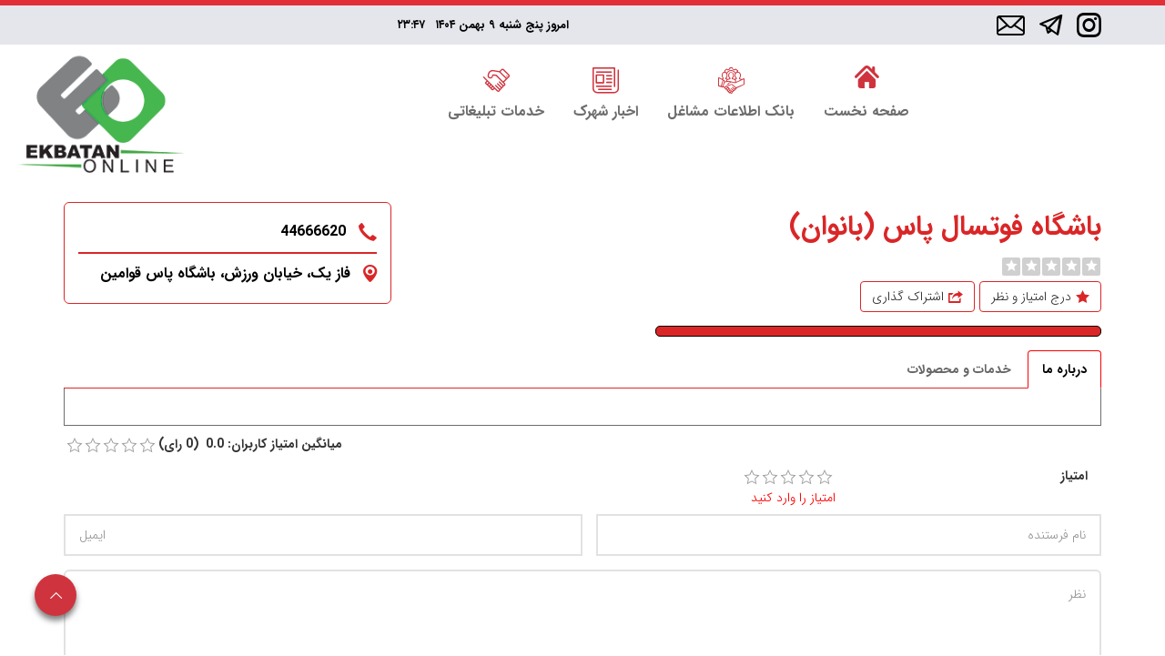

--- FILE ---
content_type: text/html; charset=utf-8
request_url: https://www.ekbatanonline.com/fa/page/2953/%D8%A8%D8%A7%D8%B4%DA%AF%D8%A7%D9%87-%D9%81%D9%88%D8%AA%D8%B3%D8%A7%D9%84-%D9%BE%D8%A7%D8%B3-%D8%A8%D8%A7%D9%86%D9%88%D8%A7%D9%86
body_size: 28079
content:


<!DOCTYPE html>
<html lang='fa' xml:lang='fa' itemscope itemtype="http://schema.org/WebPage">
<head><meta charset="utf-8" /><meta http-equiv="X-UA-Compatible" content="IE=edge" /><meta name="viewport" content="width=device-width, initial-scale=1" /><meta name="fontiran.com:license" content="LF3TA" /><meta name="fontiran.com:license" content="UECNB" /><meta name="fontiran.com:license" content="PN88C" /><title>
	باشگاه فوتسال پاس (بانوان) - شهرک اکباتان
</title>
<meta name="robots" content="index, follow" />
<link href="/App_Themes/favicon.ico" rel="shortcut icon" type="image/x-icon" /><meta name="apple-mobile-web-app-title" content="اکباتان آنلاین" /><link href="/App_Themes/touch-icon-iphone.png" rel="apple-touch-icon" /><link href="/App_Themes/touch-icon-ipad.png" rel="apple-touch-icon" sizes="76x76" /><link href="/App_Themes/touch-icon-iphone-retina.png" rel="apple-touch-icon" sizes="120x120" /><link href="/App_Themes/touch-icon-ipad-retina.png" rel="apple-touch-icon" sizes="152x152" />

<meta name="DC.Identifier" content="/fa/page/2953/%d8%a8%d8%a7%d8%b4%da%af%d8%a7%d9%87-%d9%81%d9%88%d8%aa%d8%b3%d8%a7%d9%84-%d9%be%d8%a7%d8%b3-%d8%a8%d8%a7%d9%86%d9%88%d8%a7%d9%86" />
<meta name="DC.Date.Created" content="1/29/2026" />
<meta name="DC.Title" content="باشگاه فوتسال پاس (بانوان) - شهرک اکباتان" />
<meta name="DC.Description" content="باشگاه فوتسال پاس (بانوان)" />
<meta name="DC.Language" content="fa" />
<meta name="DC.Publisher" content="اکباتان آنلاین" />
<meta name="og:title" content="باشگاه فوتسال پاس (بانوان) - شهرک اکباتان" />
<meta name="og:url" content="/fa/page/2953/%d8%a8%d8%a7%d8%b4%da%af%d8%a7%d9%87-%d9%81%d9%88%d8%aa%d8%b3%d8%a7%d9%84-%d9%be%d8%a7%d8%b3-%d8%a8%d8%a7%d9%86%d9%88%d8%a7%d9%86" />
<meta name="og:site_name" content="اکباتان آنلاین" />
<meta name="og:description" content="باشگاه فوتسال پاس (بانوان)" />
<meta name="og:type" content="article" />
<meta name="og:article:author" content="اکباتان آنلاین" />
<meta content="باشگاه فوتسال پاس (بانوان) - شهرک اکباتان" itemprop="name" />
<meta content="باشگاه فوتسال پاس (بانوان)" itemprop="description" />
<meta name="og:locale" content="fa_IR" />
<link rel="manifest" type="text/json" href="/manifest.json" />
    <script type="text/javascript">
        (function () {
            var now = new Date();
            var head = document.getElementsByTagName('head')[0];
            var script = document.createElement('script');
            script.async = true;
            var script_address = 'https://cdn.yektanet.com/js/ekbatanonline.com/native-ekbatanonline.com-14490.js';
            script.src = script_address + '?v=' + now.getFullYear().toString() + '0' + now.getMonth() + '0' + now.getDate() + '0' + now.getHours();
            head.appendChild(script);
        })();
     </script> 
<meta name="author" content="اکباتان آنلاین" />
<meta name="publisher" content="اکباتان آنلاین" />
<meta name="generator" content="MANA Portal Management System" />
<meta name="google-site-verification" content="XYvhVzMbtSSeSokL_0U8qZUsublW8cJcYfbI-XtGo18" />
<meta name="copyright" content="© 2026 اکباتان آنلاین" />

<!--[if lt IE 9]>
<script language='JavaScript' src='/Components/General/Resources/Scripts/Bootstrap/respond.min.js' type='text/javascript'></script>
<![endif]-->

<!--[if lt IE 9]>
<script language='JavaScript' src='/Components/General/Resources/Scripts/Bootstrap/html5shiv.min.js' type='text/javascript'></script>
<![endif]-->
<link type="text/css" rel="stylesheet" media="all" href="https://www.ekbatanonline.com/fa/SWResource/v15/s/0/Default/7ui8000000040BFMTomeY0zaf6QcbkixvyfBCZ8JCxFAyibbnThMADBEQIcfPPcbEYcfUfwXca7fEQabkLcQmUxUWQuGdZwO1vHMhCpyOLGqX2MfBoyQN59SK91OGKed30YW60UhAyxFV0000.css" /><link type="text/css" rel="stylesheet" media="all" href="https://www.ekbatanonline.com/fa/SWResource/v15/0/Default/3915eb102cbe1e497ee2e4bc3565a40b427a349a084e0776049514652728a5590bf86e75b900e3a77498fb61f0fb179b1fa8c1783e42cb2f6c07bc0471b4a2be.css" /><link rel="canonical" href="https://www.ekbatanonline.com/fa/page/2953/%d8%a8%d8%a7%d8%b4%da%af%d8%a7%d9%87-%d9%81%d9%88%d8%aa%d8%b3%d8%a7%d9%84-%d9%be%d8%a7%d8%b3-%d8%a8%d8%a7%d9%86%d9%88%d8%a7%d9%86" /><link href="/Telerik.Web.UI.WebResource.axd?d=PMrIT5dOWaVYIcpFWUE4nIdYfoULGUZSf3nW63qWLGb1m2RqHIQCJB4MMHUm3zTMlW9kaPIP3-7AOlbCuwK1ChWKYJk1Tzs7MYxY2TWj1vh8HDGl0&amp;t=638841180637275692&amp;compress=1&amp;_TSM_CombinedScripts_=%[base64]/JiLTBwwyoODTmAEiUQPlyanh2SRLJZEKf/xgHg4rHfzXPHwHd2a2C6Q==" type="text/css" rel="stylesheet" /><meta name="description" content="باشگاه فوتسال پاس (بانوان)" /></head>
<body class="mainBody">
    <div id="generalMainWrap">
        <form name="aspnetForm" method="post" action="/fa/page/2953/باشگاه-فوتسال-پاس-بانوان" style="width: 100%" onsubmit="javascript:if (typeof(WebForm_OnSubmit)!='undefined') {return WebForm_OnSubmit();} else {return true;}" id="aspnetForm">
<div>
<input type="hidden" name="ctl00_rssmStyleSheet_TSSM" id="ctl00_rssmStyleSheet_TSSM" value="" />
<input type="hidden" name="ctl00_rsmAll_TSM" id="ctl00_rsmAll_TSM" value="" />
<input type="hidden" name="__EVENTTARGET" id="__EVENTTARGET" value="" />
<input type="hidden" name="__EVENTARGUMENT" id="__EVENTARGUMENT" value="" />
<input type="hidden" name="__VIEWSTATE" id="__VIEWSTATE" value="YgtW7/CjoqfD3LJyKAA4Fijw3dbfCIn4gxOTA1UiYlsaCU4pwtYnzRkqhZ/R8iik5zf0H9XfgqU2OOOsrmtVnXPvH38pr8hSh1VRfA9MrGJPCTAJ" />
</div>

<script type="text/javascript">
//<![CDATA[
var theForm = document.forms['aspnetForm'];
function __doPostBack(eventTarget, eventArgument) {
    if (!theForm.onsubmit || (theForm.onsubmit() != false)) {
        theForm.__EVENTTARGET.value = eventTarget;
        theForm.__EVENTARGUMENT.value = eventArgument;
        theForm.submit();
    }
}
//]]>
</script>


<script src="/WebResource.axd?d=pynGkmcFUV13He1Qd6_TZEO1-eN-NCAHFcrw00BIG3TTdbG_teFuMjIa8Blg5FSrkQWqCw2&amp;t=638901662248157332" type="text/javascript"></script>


<script src="/ScriptResource.axd?d=nv7asgRUU0tRmHNR2D6t1O6o-kSkb-wqPwcAIxWyZvYIWC-xycmJHY_i99i2O7stMIEdsmL4koEg7Kj-9zsc2_vhyTcAHMzVzuPF2eIEfGf8CB8LspzgXzgIxdKUgZudEl8kCQ2&amp;t=ffffffff93d1c106" type="text/javascript"></script>
<script src="/Telerik.Web.UI.WebResource.axd?_TSM_HiddenField_=ctl00_rsmAll_TSM&amp;compress=1&amp;_TSM_CombinedScripts_=%3bQiWeNf4AX9/Yrmn59WgYLFmGScNeegCdpRD1EM34ACIVQmexsCUf1wds9bZZMMKCnOhlFqrv5D936SRXwb6LEn7GdPb+pQyH880O5tMvJxEN4Fr5vFkFF9eC43eVIOMa/[base64]/MTDfLNSOq9ACvoGaFe4YlW9KIAU4ALW/8mssIhFKBeDTj0FseGF1WBlKM6D4UlyfIlQv4PEhL9QFRppaJwQgt9nAcmOqn+9LATbewPGs3e3czLgU1a2jQAj5dpfsTM+6oQzS2Er5fR8v3TgGSKofEJijriSCVQeNOygJXDQSd6VZM31MZBTeqSRvM/rN6FkDc7NIB4i3swG63L3UfESfWiSg==" type="text/javascript"></script>
<script type="text/javascript">
//<![CDATA[
function WebForm_OnSubmit() {
if (typeof(ValidatorOnSubmit) == "function" && ValidatorOnSubmit() == false) return false;
return true;
}
//]]>
</script>

            
            <script type="text/javascript">
//<![CDATA[
Sys.WebForms.PageRequestManager._initialize('ctl00$rsmAll', 'aspnetForm', ['tctl00$cphWide$Sampa_Web_View_CorporationUI_CorporationDetail3Component00cphWide_5338$rleRemark$reRemarkEdit$cbCaptcha$rcCaptcha$ctl01','','tctl00$ctl00$cphWide$Sampa_Web_View_CorporationUI_CorporationDetail3Component00cphWide_5338$rleRemark$rlsRemarkList$pnlLikeResultPanel','','tctl00$ctl00$cphWide$Sampa_Web_View_CorporationUI_CorporationDetail3Component00cphWide_5338$rleRemark$rlsRemarkList$pnlNextPageResultPanel','','tctl00$ctl00$cphWide$Sampa_Web_View_CorporationUI_CorporationDetail3Component00cphWide_5338$rleRemark$rlsRemarkList$pnlRateSummaryPanel','','tctl00$ctl00$cphWide$Sampa_Web_View_CorporationUI_CorporationDetail3Component00cphWide_5338$rleRemark$reRemarkEdit$pnlRemarkEditPanel','','tctl00$ctl00$cphWide$Sampa_Web_View_CorporationUI_CorporationDetail3Component00cphWide_5338$rleRemark$reRemarkEdit$ucMessageBox$pnlLastMessagePanel','','tctl00$ramGeneralSU',''], ['ctl00$cphWide$Sampa_Web_View_CorporationUI_CorporationDetail3Component00cphWide_5338$rleRemark$reRemarkEdit$cbCaptcha$rcCaptcha$CaptchaLinkButton','','ctl00$cphWide$Sampa_Web_View_CorporationUI_CorporationDetail3Component00cphWide_5338$rleRemark$rlsRemarkList$btnLike','','ctl00$cphWide$Sampa_Web_View_CorporationUI_CorporationDetail3Component00cphWide_5338$rleRemark$rlsRemarkList$btnDislike','','ctl00$cphWide$Sampa_Web_View_CorporationUI_CorporationDetail3Component00cphWide_5338$rleRemark$rlsRemarkList$btnNextPage','','ctl00$cphWide$Sampa_Web_View_CorporationUI_CorporationDetail3Component00cphWide_5338$rleRemark$rlsRemarkList$btnShowRateSummary','','ctl00$cphWide$Sampa_Web_View_CorporationUI_CorporationDetail3Component00cphWide_5338$rleRemark$reRemarkEdit$btnSave',''], [], 90, 'ctl00');
//]]>
</script>

            <header class="mainHeaderWrap">
                <div class="adminBarWrap">
                    

                </div>
                <div class="headerTop">
                    <div id="ctl00_cphTopHeader_Container82" class=" container ">
	<div id="ctl00_cphTopHeader_cphTopHeader_row_82_0" class="row row82">
		<div id="ctl00_cphTopHeader_cphRightTopHeader_Container83" class="TopHeaderRight col-lg-4 col-md-5 col-sm-6 col-xs-6">
			<div id="ctl00_cphTopHeader_cphRightTopHeader_cphRightTopHeader_row_83_0" class="row row83">
				<div id="ctl00_cphTopHeader_cphRightTopHeader_pnl00cphRightTopHeader_4692" class="col-cms col-lg-3 col-lg-offset-0 col-lg-npl col-md-3 col-md-offset-0 col-md-npl col-sm-3 col-sm-offset-0 col-sm-npl col-xs-2 col-xs-offset-2 hidden-xs col-xs-npl Icons">
					<div class="inner ">
						


<div class="socialNetworksWrapper noPrint">
    <ul>
        
        
        
        <li id="ctl00_cphTopHeader_cphRightTopHeader_Sampa_Web_View_GeneralUI_SocialNetworks00cphRightTopHeader_4692_liInstagram" class="instagramWrapper">
            <a id="ctl00_cphTopHeader_cphRightTopHeader_Sampa_Web_View_GeneralUI_SocialNetworks00cphRightTopHeader_4692_hplInstagram" data-toggle="tooltip" data-placement="bottom" rel="noreferrer noopener" title="اینستاگرام" href="https://www.instagram.com/ekbatanonline/" target="_blank">
                <span class="glyphicon glyphicon-instagram"></span>
                Instagram</a>
            
        </li>

        <li id="ctl00_cphTopHeader_cphRightTopHeader_Sampa_Web_View_GeneralUI_SocialNetworks00cphRightTopHeader_4692_liTelegram" class="telegramWrapper">
            <a id="ctl00_cphTopHeader_cphRightTopHeader_Sampa_Web_View_GeneralUI_SocialNetworks00cphRightTopHeader_4692_hplTelegram" data-toggle="tooltip" data-placement="bottom" rel="noreferrer noopener" title="تلگرام" href="http://telegram.me/ekbatan_online" target="_blank">
                <span class="glyphicon glyphicon-telegram"></span>
                Telegram</a>
            
        </li>

        

        

        

        

        

        

        

        

        

        

        

        

        

        

        

        

        

        

        

        

        

    </ul>
</div>

					</div>
				</div><div id="ctl00_cphTopHeader_cphRightTopHeader_pnl01cphRightTopHeader_4697" class="col-cms col-lg-2 col-lg-offset-0 col-lg-npl col-lg-npr col-md-2 col-md-offset-0 col-md-npr col-sm-2 col-sm-offset-0 col-sm-npr col-xs-2 col-xs-offset-0 hidden-xs email">
					<div class="inner ">
						
<div class="col-md-12 generalToolsBox noPrint">
    
    
    
    
    
    
    
    
    
    
    <div id="ctl00_cphTopHeader_cphRightTopHeader_Sampa_Web_View_GeneralUI_ToolsBox01cphRightTopHeader_4697_pnlEmail" class="emailWrapper">
							
        <a id="ctl00_cphTopHeader_cphRightTopHeader_Sampa_Web_View_GeneralUI_ToolsBox01cphRightTopHeader_4697_hplEmail" class="emailIcon" title="ایمیل" rel="noreferrer noopener" href="mailto:info@ekbatanonline.com" target="_blank">
            <span class="glyphicon glyphicon-mail glyphicon-responsive"></span>
        </a>
    
						</div>
    
    
    
    
    
</div>

					</div>
				</div>
			</div>
		</div><div id="ctl00_cphTopHeader_cphLeftTopHeader_Container84" class=" col-lg-6 col-lg-offset-2 col-md-6 col-md-offset-1 col-sm-6 col-xs-6">
			<div id="ctl00_cphTopHeader_cphLeftTopHeader_cphLeftTopHeader_row_84_0" class="row row84">
				<div id="ctl00_cphTopHeader_cphLeftTopHeader_pnl00cphLeftTopHeader_4695" class="col-cms col-lg-5 col-lg-npl col-lg-npr col-md-7 col-md-npl col-md-npr col-sm-6 col-sm-npl col-sm-npr col-xs-6 hidden-xs ِDate">
					<div class="inner ">
						<div id="ctl00_cphTopHeader_cphLeftTopHeader_Sampa_Web_View_GeneralUI_CurrentDateTimeContol00cphLeftTopHeader_4695_pnlNormal" class="generalCurrentDateTime noPrint">
							
    امروز <span class='date'>&#1662;&#1606;&#1580; &#1588;&#1606;&#1576;&#1607; </span><span class='date'>&#1785; &#1576;&#1607;&#1605;&#1606; &#1777;&#1780;&#1776;&#1780;</span><span class='datetimeSeparator'></span> <span class='time'>۲۳:۴۷</span>

						</div>

					</div>
				</div>
			</div>
		</div>
	</div>
</div><script type="application/ld+json">{"@id":"/","potentialAction":{"query-input":{"multipleValues":true,"readonlyValue":false,"valueName":"q","valueRequired":true,"@context":"http://schema.org","@type":"PropertyValueSpecification"},"actionStatus":"PotentialActionStatus","target":{"urlTemplate":"https://www.ekbatanonline.com/fa/search?q={q}","@context":"http://schema.org","@type":"EntryPoint"},"@context":"http://schema.org","@type":"SearchAction"},"url":"https://www.ekbatanonline.com","@context":"http://schema.org","@type":"WebSite"}</script>
                </div>
            </header>
            <nav class="container-fluid">
                <div id="ctl00_cphBottomHeader_Container85" class="navheader ">
	<div id="ctl00_cphBottomHeader_cphBottomHeader_row_85_0" class="row row85">
		<div id="ctl00_cphBottomHeader_pnl00cphBottomHeader_4699" class="col-cms col-lg-2 col-lg-offset-0 col-lg-push-10 col-md-2 col-md-offset-0 col-md-push-10 col-sm-6 col-sm-offset-3 col-xs-6 col-xs-offset-3 ">
			<div class="inner ">
				

<a id="ctl00_cphBottomHeader_Sampa_Web_View_GeneralUI_HeaderLogoContol00cphBottomHeader_4699_hplLogo" title="اکباتان آنلاین" class="mainLogoLink" href="/"><img id="ctl00_cphBottomHeader_Sampa_Web_View_GeneralUI_HeaderLogoContol00cphBottomHeader_4699_imgLogo" class="img-responsive mainLogoImage hidden-xs lazy" width="198" height="161" data-src="/MediaServer/RCRwq9tpM1ABhPWIWOgKz3/33710_0_2024_1_0_0_0_png_0_0/اکباتان-آنلاین.png" src="[data-uri]" alt="اکباتان آنلاین" style="border-width:0px;" /><img id="ctl00_cphBottomHeader_Sampa_Web_View_GeneralUI_HeaderLogoContol00cphBottomHeader_4699_imgLogoMobile" class="img-responsive mobileMainLogoImage hidden-lg hidden-md hidden-sm lazy" width="198" height="161" data-src="/MediaServer/RCRwq9tpM1ABhPWIWOgKz3/33710_0_2024_1_0_0_0_png_0_0/اکباتان-آنلاین.png" src="[data-uri]" alt="اکباتان آنلاین" style="border-width:0px;" /></a>

			</div>
		</div><div id="ctl00_cphBottomHeader_pnl01cphBottomHeader_5325" class="col-cms col-md-10 col-md-pull-2 col-xs-12 ">
			<div class="inner ">
				<div class='content'><div class="mainMenu ">
<div class="menu3dmega responsive skin-gray staticMenu3dmega">
<div class="menuToggle staticMenu3dmegaToggler">
<span>اکباتان آنلاین</span>
<span class="megaMenuToggleIcon">
<em class="glyphicon glyphicon-menu"></em>
</span>
</div>
<ul>
    <li class="first">
    <a href="https://ekbatanonline.com/" class="first">
    <span>
    <em class="glyphicon glyphicon-homepage" style="font-size:28px;"></em>
    <span class="megamenu-text">صفحه نخست</span>
    </span>
    </a>
    </li>
    <li>
    <a href="https://www.ekbatanonline.com/fa/classifieds-%D9%86%DB%8C%D8%A7%D8%B2%D9%85%D9%86%D8%AF%DB%8C-%D9%87%D8%A7%DB%8C-%D8%B4%D9%87%D8%B1%DA%A9-%D8%A7%DA%A9%D8%A8%D8%A7%D8%AA%D8%A7%D9%86">
    <span>
    <em class="glyphicon glyphicon-bank"></em>
    <span class="megamenu-text">بانک اطلاعات مشاغل</span>
    </span>
    </a>
    </li>
    <li>
    <a href="https://www.ekbatanonline.com/fa/ekbatan-%D8%A7%D8%AE%D8%A8%D8%A7%D8%B1-%D8%B4%D9%87%D8%B1%DA%A9-%D8%A7%DA%A9%D8%A8%D8%A7%D8%AA%D8%A7%D9%86-%D8%A7%D8%AE%D8%A8%D8%A7%D8%B1-%D8%A7%DA%A9%D8%A8%D8%A7%D8%AA%D8%A7%D9%86-%D9%BE%D8%A7%DB%8C%DA%AF%D8%A7%D9%87-%D8%A7%DB%8C%D9%86%D8%AA%D8%B1%D9%86%D8%AA%DB%8C-%D8%A7%DA%A9%D8%A8%D8%A7%D8%AA%D8%A7%D9%86">
    <span>
    <em class="glyphicon glyphicon-newsEkbatan"></em>
    <span class="megamenu-text">اخبار شهرک</span></span></a>
    </li>
    <li class="last">
    <a href="https://www.ekbatanonline.com/fa/advertisement-%d8%aa%d8%a8%d9%84%db%8c%d8%ba%d8%a7%d8%aa-%d8%af%d8%b1-%d8%b4%d9%87%d8%b1%da%a9-%d8%a7%da%a9%d8%a8%d8%a7%d8%aa%d8%a7%d9%86-%d8%a7%da%a9%d8%a8%d8%a7%d8%aa%d8%a7%d9%86-%d8%a2%d9%86%d9%84%d8%a7%db%8c%d9%86" class="last">
    <span>
    <em class="glyphicon glyphicon-advertise"></em>
    <span class="megamenu-text">خدمات تبلیغاتی</span>
    </span>
    </a>
    </li>
</ul>
</div>
</div>
<br /></div>
			</div>
		</div>
	</div>
</div>
            </nav>
            <section class="mainContentWrap">
                <div id="ctl00_cphWide_Container86" class="container-fluid ">
	<div id="ctl00_cphWide_cphWide_row_86_0" class="row row86">
		<div id="ctl00_cphWide_pnl00cphWide_5338" class="col-cms col-lg-npl col-lg-npr col-md-npl col-md-npr ">
			<div class="inner ">
				

<div id="ctl00_cphWide_Sampa_Web_View_CorporationUI_CorporationDetail3Component00cphWide_5338_pnlMain" class="corporationDetail3Wrapper">
					
    
    <div class="row corporationDescriptionWrapper">
        <div class="col-md-8 col-xs-12">
            <div id="ctl00_cphWide_Sampa_Web_View_CorporationUI_CorporationDetail3Component00cphWide_5338_pnlTitle" class="corporationTitleWrapper ">
						
                
                <h1>
                    باشگاه فوتسال پاس (بانوان)
                </h1>
            
					</div>
            <div id="ctl00_cphWide_Sampa_Web_View_CorporationUI_CorporationDetail3Component00cphWide_5338_pnlAverageRating" class="corporationAverageRatingWrapper ">
						
                <div id="ctl00_cphWide_Sampa_Web_View_CorporationUI_CorporationDetail3Component00cphWide_5338_rrAverageRate" class="RadRating RadRating_SAMPA corporationRating pull-right">
							<ul class="rrtReversed rrtItem">
								<li><a title="0" href="#"><span>5</span></a></li><li><a title="0" href="#"><span>4</span></a></li><li><a title="0" href="#"><span>3</span></a></li><li><a title="0" href="#"><span>2</span></a></li><li><a title="0" href="#"><span>1</span></a></li>
							</ul><input id="ctl00_cphWide_Sampa_Web_View_CorporationUI_CorporationDetail3Component00cphWide_5338_rrAverageRate_ClientState" name="ctl00_cphWide_Sampa_Web_View_CorporationUI_CorporationDetail3Component00cphWide_5338_rrAverageRate_ClientState" type="hidden" />
						</div>
                <div class="corporationAverageRate pull-right">
                    
                </div>
            
					</div>
            <div class="clearBoth"></div>
            <div id="ctl00_cphWide_Sampa_Web_View_CorporationUI_CorporationDetail3Component00cphWide_5338_pnlShareInfo" class="corporationSharingWrapper">
						
                <div class="corporationWriteRemarkWrapper btn pull-right">
                    <i class='glyphicon glyphicon-rate'></i><span>درج امتیاز و نظر</span>
                </div>
                <div id="ctl00_cphWide_Sampa_Web_View_CorporationUI_CorporationDetail3Component00cphWide_5338_pnlShare" class="corporationSharerWrapper pull-right">
							
                    <div id="ctl00_cphWide_Sampa_Web_View_CorporationUI_CorporationDetail3Component00cphWide_5338_btnShare" class="dropdown-toggle shareButton btn" data-toggle="dropdown">
                        <i class='glyphicon glyphicon-newShare'></i><span>اشتراک گذاری</span>
                    </div>
                    <ul id="ctl00_cphWide_Sampa_Web_View_CorporationUI_CorporationDetail3Component00cphWide_5338_ulShareWrapper" class="dropdown-menu">
                        <li>
                            <div id="ctl00_cphWide_Sampa_Web_View_CorporationUI_CorporationDetail3Component00cphWide_5338_pnlShareProduct" class="corporationShareContainer">
								
                                


<div class="socialNetworkItemWrap noPrint">
    
    <a id="ctl00_cphWide_Sampa_Web_View_CorporationUI_CorporationDetail3Component00cphWide_5338_uclSocialNetworkSharer_hplFacebook" title="به اشتراک گذاری در فیسبوک" rel="noopener noreferrer" href="http://www.facebook.com/sharer.php?u=https%3a%2f%2fwww.ekbatanonline.com%2ffa%2fpage%2f2953%2f%d8%a8%d8%a7%d8%b4%da%af%d8%a7%d9%87-%d9%81%d9%88%d8%aa%d8%b3%d8%a7%d9%84-%d9%be%d8%a7%d8%b3-%d8%a8%d8%a7%d9%86%d9%88%d8%a7%d9%86&amp;t=%d8%a8%d8%a7%d8%b4%da%af%d8%a7%d9%87+%d9%81%d9%88%d8%aa%d8%b3%d8%a7%d9%84+%d9%be%d8%a7%d8%b3+(%d8%a8%d8%a7%d9%86%d9%88%d8%a7%d9%86)+%7c+%d8%a7%da%a9%d8%a8%d8%a7%d8%aa%d8%a7%d9%86+%d8%a2%d9%86%d9%84%d8%a7%db%8c%d9%86" target="_blank">
        <span class="glyphicon glyphicon-fb glyphicon-responsive"></span>
    </a>
    <a id="ctl00_cphWide_Sampa_Web_View_CorporationUI_CorporationDetail3Component00cphWide_5338_uclSocialNetworkSharer_hplTwitter" title="به اشتراک گذاری در تویتر" rel="noopener noreferrer" href="http://twitter.com/share?url=https%3a%2f%2fwww.ekbatanonline.com%2ffa%2fpage%2f2953%2f%d8%a8%d8%a7%d8%b4%da%af%d8%a7%d9%87-%d9%81%d9%88%d8%aa%d8%b3%d8%a7%d9%84-%d9%be%d8%a7%d8%b3-%d8%a8%d8%a7%d9%86%d9%88%d8%a7%d9%86&amp;text=%d8%a8%d8%a7%d8%b4%da%af%d8%a7%d9%87+%d9%81%d9%88%d8%aa%d8%b3%d8%a7%d9%84+%d9%be%d8%a7%d8%b3+(%d8%a8%d8%a7%d9%86%d9%88%d8%a7%d9%86)+%7c+%d8%a7%da%a9%d8%a8%d8%a7%d8%aa%d8%a7%d9%86+%d8%a2%d9%86%d9%84%d8%a7%db%8c%d9%86" target="_blank">
        <span class="glyphicon glyphicon-twit glyphicon-responsive"></span>
    </a>
    <a id="ctl00_cphWide_Sampa_Web_View_CorporationUI_CorporationDetail3Component00cphWide_5338_uclSocialNetworkSharer_hplLinkedIn" title="به اشتراک گذاری در LinkedIn" rel="noopener noreferrer" href="http://www.linkedin.com/shareArticle?mini=true&amp;url=https%3a%2f%2fwww.ekbatanonline.com%2ffa%2fpage%2f2953%2f%d8%a8%d8%a7%d8%b4%da%af%d8%a7%d9%87-%d9%81%d9%88%d8%aa%d8%b3%d8%a7%d9%84-%d9%be%d8%a7%d8%b3-%d8%a8%d8%a7%d9%86%d9%88%d8%a7%d9%86&amp;title=%d8%a8%d8%a7%d8%b4%da%af%d8%a7%d9%87+%d9%81%d9%88%d8%aa%d8%b3%d8%a7%d9%84+%d9%be%d8%a7%d8%b3+(%d8%a8%d8%a7%d9%86%d9%88%d8%a7%d9%86)+%7c+%d8%a7%da%a9%d8%a8%d8%a7%d8%aa%d8%a7%d9%86+%d8%a2%d9%86%d9%84%d8%a7%db%8c%d9%86" target="_blank">
        <span class="glyphicon glyphicon-bigLinkedin glyphicon-responsive"></span>
    </a>
    <a id="ctl00_cphWide_Sampa_Web_View_CorporationUI_CorporationDetail3Component00cphWide_5338_uclSocialNetworkSharer_hplTelegram" title="به اشتراک گذاری در تلگرام" rel="noopener noreferrer" href="https://telegram.me/share/url?url=https%3a%2f%2fwww.ekbatanonline.com%2ffa%2fpage%2f2953%2f%d8%a8%d8%a7%d8%b4%da%af%d8%a7%d9%87-%d9%81%d9%88%d8%aa%d8%b3%d8%a7%d9%84-%d9%be%d8%a7%d8%b3-%d8%a8%d8%a7%d9%86%d9%88%d8%a7%d9%86" target="_blank">
        <span class="glyphicon glyphicon-simpleTelegram glyphicon-responsive"></span>
    </a>
    <a id="ctl00_cphWide_Sampa_Web_View_CorporationUI_CorporationDetail3Component00cphWide_5338_uclSocialNetworkSharer_hplSoroush" title="به اشتراک گذاری در سروش" rel="noopener noreferrer" href="https://sapp.ir/share/url?https%3a%2f%2fwww.ekbatanonline.com%2ffa%2fpage%2f2953%2f%d8%a8%d8%a7%d8%b4%da%af%d8%a7%d9%87-%d9%81%d9%88%d8%aa%d8%b3%d8%a7%d9%84-%d9%be%d8%a7%d8%b3-%d8%a8%d8%a7%d9%86%d9%88%d8%a7%d9%86" target="_blank">
        <span class="glyphicon glyphicon-soroush glyphicon-responsive"></span>
    </a>
    <a id="ctl00_cphWide_Sampa_Web_View_CorporationUI_CorporationDetail3Component00cphWide_5338_uclSocialNetworkSharer_hplWhatsApp" title="به اشتراک گذاری در واتس اپ" rel="noopener noreferrer" href="https://web.whatsapp.com/send?text=https%3a%2f%2fwww.ekbatanonline.com%2ffa%2fpage%2f2953%2f%d8%a8%d8%a7%d8%b4%da%af%d8%a7%d9%87-%d9%81%d9%88%d8%aa%d8%b3%d8%a7%d9%84-%d9%be%d8%a7%d8%b3-%d8%a8%d8%a7%d9%86%d9%88%d8%a7%d9%86" target="_blank">
        <span class="glyphicon glyphicon-whatsapp glyphicon-responsive"></span>
    </a>
    
</div>


                            
							</div>
                        </li>
                    </ul>
                
						</div>
            
					</div>
            
            <div class="clearBoth"></div>
            <div class="row paddingTop15">
                
                <div id="ctl00_cphWide_Sampa_Web_View_CorporationUI_CorporationDetail3Component00cphWide_5338_pnlCorporationHour" class="col-md-8">
						
                    <div id="ctl00_cphWide_Sampa_Web_View_CorporationUI_CorporationDetail3Component00cphWide_5338_pnlWorkingWeek" class="workingHours">
							
                        <div>
                            
                            
                            
                        </div>
                    
						</div>
                
					</div>
            </div>
        </div>
        <div class="col-md-4 col-xs-12">
            <div class="corporationContactInfoWrapper">
                
                <div id="ctl00_cphWide_Sampa_Web_View_CorporationUI_CorporationDetail3Component00cphWide_5338_pnlPhone" class="corporationPhoneWrapper link">
                    <i class="glyphicon glyphicon-phone"></i>
                    <a id="ctl00_cphWide_Sampa_Web_View_CorporationUI_CorporationDetail3Component00cphWide_5338_hplPhone" href="tel:02144666620">44666620</a>
                </div>
                
                <div id="ctl00_cphWide_Sampa_Web_View_CorporationUI_CorporationDetail3Component00cphWide_5338_pnlAddress" class="corporationAddressWrapper link">
                    <i class="glyphicon glyphicon-location"></i>
                    <span id="ctl00_cphWide_Sampa_Web_View_CorporationUI_CorporationDetail3Component00cphWide_5338_lblAddress">فاز یک، خیابان ورزش، باشگاه پاس قوامین</span>
                </div>
                
            </div>
        </div>
    </div>
    <div class="corporationMoreWrapper">
        <div id="ctl00_cphWide_Sampa_Web_View_CorporationUI_CorporationDetail3Component00cphWide_5338_pnlCorporationMoreInfo" class="corporationMoreInfoWrapper paddingTop15">
						
            <div id="ctl00_cphWide_Sampa_Web_View_CorporationUI_CorporationDetail3Component00cphWide_5338_pnltabs" class="corporationMoreInfoTabWrapper">
							
                <ul class="nav nav-tabs" data-tabs="tabs" id="tabCorporationMoreInfo">
                    <li id="ctl00_cphWide_Sampa_Web_View_CorporationUI_CorporationDetail3Component00cphWide_5338_liTabAboutUs" role="presentation" class="active">
                        <a id="ctl00_cphWide_Sampa_Web_View_CorporationUI_CorporationDetail3Component00cphWide_5338_hplTabAboutUs" data-toggle="tab" href="/fa/page/2953/%d8%a8%d8%a7%d8%b4%da%af%d8%a7%d9%87-%d9%81%d9%88%d8%aa%d8%b3%d8%a7%d9%84-%d9%be%d8%a7%d8%b3-%d8%a8%d8%a7%d9%86%d9%88%d8%a7%d9%86#ctl00_cphWide_Sampa_Web_View_CorporationUI_CorporationDetail3Component00cphWide_5338_pnlAboutUs">درباره ما</a></li>
                    <li id="ctl00_cphWide_Sampa_Web_View_CorporationUI_CorporationDetail3Component00cphWide_5338_liTabServiceAndProduct" role="presentation">
                        <a id="ctl00_cphWide_Sampa_Web_View_CorporationUI_CorporationDetail3Component00cphWide_5338_hplTabServiceAndProduct" data-toggle="tab" href="/fa/page/2953/%d8%a8%d8%a7%d8%b4%da%af%d8%a7%d9%87-%d9%81%d9%88%d8%aa%d8%b3%d8%a7%d9%84-%d9%be%d8%a7%d8%b3-%d8%a8%d8%a7%d9%86%d9%88%d8%a7%d9%86#ctl00_cphWide_Sampa_Web_View_CorporationUI_CorporationDetail3Component00cphWide_5338_pnlServiceAndProduct">خدمات و محصولات</a></li>
                </ul>
            
						</div>
            <div id="ctl00_cphWide_Sampa_Web_View_CorporationUI_CorporationDetail3Component00cphWide_5338_pnlTabContent" class="tab-content">
							
                <div id="ctl00_cphWide_Sampa_Web_View_CorporationUI_CorporationDetail3Component00cphWide_5338_pnlAboutUs" class="tab-pane fade in active corporationAboutUsWrapper">
								
                    
                
							</div>
                <div id="ctl00_cphWide_Sampa_Web_View_CorporationUI_CorporationDetail3Component00cphWide_5338_pnlServiceAndProduct" class="tab-pane fade in corporationServiceAndProductWrapper">
								
                    
                
							</div>
            
						</div>
        
					</div>
        <div id="ctl00_cphWide_Sampa_Web_View_CorporationUI_CorporationDetail3Component00cphWide_5338_pnlRemark" class="corporationRemarkWrapper">
						
            


<div id="ctl00_cphWide_Sampa_Web_View_CorporationUI_CorporationDetail3Component00cphWide_5338_rleRemark_pnlRemarkListSimple" class="noPrint remarkListSimpleWrapper">
							
    <div id="ctl00_cphWide_Sampa_Web_View_CorporationUI_CorporationDetail3Component00cphWide_5338_rleRemark_rlsRemarkList_pnlRemarkSubmit" class="hidden" style="border: solid 1px red;">
								
    <input name="ctl00$cphWide$Sampa_Web_View_CorporationUI_CorporationDetail3Component00cphWide_5338$rleRemark$rlsRemarkList$txtRemarkId" type="text" id="ctl00_cphWide_Sampa_Web_View_CorporationUI_CorporationDetail3Component00cphWide_5338_rleRemark_rlsRemarkList_txtRemarkId" class="textbox ltr" />
    <input type="button" name="ctl00$cphWide$Sampa_Web_View_CorporationUI_CorporationDetail3Component00cphWide_5338$rleRemark$rlsRemarkList$btnLike" value="Like" onclick="javascript:__doPostBack(&#39;ctl00$cphWide$Sampa_Web_View_CorporationUI_CorporationDetail3Component00cphWide_5338$rleRemark$rlsRemarkList$btnLike&#39;,&#39;&#39;)" id="ctl00_cphWide_Sampa_Web_View_CorporationUI_CorporationDetail3Component00cphWide_5338_rleRemark_rlsRemarkList_btnLike" class="btn btn-default btn-normal" />
    <input type="button" name="ctl00$cphWide$Sampa_Web_View_CorporationUI_CorporationDetail3Component00cphWide_5338$rleRemark$rlsRemarkList$btnDislike" value="Dislike" onclick="javascript:__doPostBack(&#39;ctl00$cphWide$Sampa_Web_View_CorporationUI_CorporationDetail3Component00cphWide_5338$rleRemark$rlsRemarkList$btnDislike&#39;,&#39;&#39;)" id="ctl00_cphWide_Sampa_Web_View_CorporationUI_CorporationDetail3Component00cphWide_5338_rleRemark_rlsRemarkList_btnDislike" class="btn btn-default btn-normal" />
    <div class="RadAjaxPanel" id="ctl00_ctl00_cphWide_Sampa_Web_View_CorporationUI_CorporationDetail3Component00cphWide_5338_rleRemark_rlsRemarkList_pnlLikeResultPanel">
									<div id="ctl00_cphWide_Sampa_Web_View_CorporationUI_CorporationDetail3Component00cphWide_5338_rleRemark_rlsRemarkList_pnlLikeResult">
										
        <span id="ctl00_cphWide_Sampa_Web_View_CorporationUI_CorporationDetail3Component00cphWide_5338_rleRemark_rlsRemarkList_lblUpdatedLike"></span>
        <span id="ctl00_cphWide_Sampa_Web_View_CorporationUI_CorporationDetail3Component00cphWide_5338_rleRemark_rlsRemarkList_lblUpdatedDislike"></span>
    
									</div>
								</div>
    <input name="ctl00$cphWide$Sampa_Web_View_CorporationUI_CorporationDetail3Component00cphWide_5338$rleRemark$rlsRemarkList$txtNextPage" type="text" id="ctl00_cphWide_Sampa_Web_View_CorporationUI_CorporationDetail3Component00cphWide_5338_rleRemark_rlsRemarkList_txtNextPage" class="textbox ltr" />
    <input type="button" name="ctl00$cphWide$Sampa_Web_View_CorporationUI_CorporationDetail3Component00cphWide_5338$rleRemark$rlsRemarkList$btnNextPage" value="Next Page" onclick="javascript:__doPostBack(&#39;ctl00$cphWide$Sampa_Web_View_CorporationUI_CorporationDetail3Component00cphWide_5338$rleRemark$rlsRemarkList$btnNextPage&#39;,&#39;&#39;)" id="ctl00_cphWide_Sampa_Web_View_CorporationUI_CorporationDetail3Component00cphWide_5338_rleRemark_rlsRemarkList_btnNextPage" class="btn btn-default btn-normal" />
    <div class="RadAjaxPanel" id="ctl00_ctl00_cphWide_Sampa_Web_View_CorporationUI_CorporationDetail3Component00cphWide_5338_rleRemark_rlsRemarkList_pnlNextPageResultPanel">
									<div id="ctl00_cphWide_Sampa_Web_View_CorporationUI_CorporationDetail3Component00cphWide_5338_rleRemark_rlsRemarkList_pnlNextPageResult">
										
    
									</div>
								</div>

							</div>

<div id="ctl00_cphWide_Sampa_Web_View_CorporationUI_CorporationDetail3Component00cphWide_5338_rleRemark_rlsRemarkList_pnlAverageRate" class="col-xs-12 noPrint averageRate">
								
    <div class="row">
        <div class="form-inline">
            <div class="form-group reverseFloat">
                <label for="ctl00_cphWide_Sampa_Web_View_CorporationUI_CorporationDetail3Component00cphWide_5338_rleRemark_rlsRemarkList_rrAverageRate" id="ctl00_cphWide_Sampa_Web_View_CorporationUI_CorporationDetail3Component00cphWide_5338_rleRemark_rlsRemarkList_lblAverageRate" class="control-label correctFloat noWrap">میانگین امتیاز کاربران: 0.0&nbsp;  (0 رای)</label>
                <div id="ctl00_cphWide_Sampa_Web_View_CorporationUI_CorporationDetail3Component00cphWide_5338_rleRemark_rlsRemarkList_rrAverageRate" class="RadRating RadRating_Default correctFloat">
									<ul class="rrtItem">
										<li><a title="0" href="#"><span>1</span></a></li><li><a title="0" href="#"><span>2</span></a></li><li><a title="0" href="#"><span>3</span></a></li><li><a title="0" href="#"><span>4</span></a></li><li><a title="0" href="#"><span>5</span></a></li>
									</ul><input id="ctl00_cphWide_Sampa_Web_View_CorporationUI_CorporationDetail3Component00cphWide_5338_rleRemark_rlsRemarkList_rrAverageRate_ClientState" name="ctl00_cphWide_Sampa_Web_View_CorporationUI_CorporationDetail3Component00cphWide_5338_rleRemark_rlsRemarkList_rrAverageRate_ClientState" type="hidden" />
								</div>
            </div>
        </div>
    </div>

							</div>
<div class="hidden">
    <input type="button" name="ctl00$cphWide$Sampa_Web_View_CorporationUI_CorporationDetail3Component00cphWide_5338$rleRemark$rlsRemarkList$btnShowRateSummary" value="" onclick="javascript:__doPostBack(&#39;ctl00$cphWide$Sampa_Web_View_CorporationUI_CorporationDetail3Component00cphWide_5338$rleRemark$rlsRemarkList$btnShowRateSummary&#39;,&#39;&#39;)" id="ctl00_cphWide_Sampa_Web_View_CorporationUI_CorporationDetail3Component00cphWide_5338_rleRemark_rlsRemarkList_btnShowRateSummary" class="btn btn-default btn-normal" />
</div>
<div class="RadAjaxPanel" id="ctl00_ctl00_cphWide_Sampa_Web_View_CorporationUI_CorporationDetail3Component00cphWide_5338_rleRemark_rlsRemarkList_pnlRateSummaryPanel">
								<div id="ctl00_cphWide_Sampa_Web_View_CorporationUI_CorporationDetail3Component00cphWide_5338_rleRemark_rlsRemarkList_pnlRateSummary" class="noPrint">
									
    <div class="row">
        <div class="col-xs-12 ">
            

<div class="remarkSummary">
										
    <div class="col-xs-12">
        <div class="row">
            
        </div>
    </div>

									</div>

        </div>
    </div>

								</div>
							</div>



						</div>
<div id="ctl00_cphWide_Sampa_Web_View_CorporationUI_CorporationDetail3Component00cphWide_5338_rleRemark_pnlComment" class="noPrint commentWrapper">
							
    <div id="ctl00_cphWide_Sampa_Web_View_CorporationUI_CorporationDetail3Component00cphWide_5338_rleRemark_pnlRemarkEdit" class="commentInner">
								
        
        

<div id="ctl00_cphWide_Sampa_Web_View_CorporationUI_CorporationDetail3Component00cphWide_5338_rleRemark_reRemarkEdit_pnlMessageBox" class="noPrint messageBox">
									<div class="RadAjaxPanel" id="ctl00_ctl00_cphWide_Sampa_Web_View_CorporationUI_CorporationDetail3Component00cphWide_5338_rleRemark_reRemarkEdit_ucMessageBox_pnlLastMessagePanel">

									</div>


								</div>
<div class="RadAjaxPanel" id="ctl00_ctl00_cphWide_Sampa_Web_View_CorporationUI_CorporationDetail3Component00cphWide_5338_rleRemark_reRemarkEdit_pnlRemarkEditPanel">
									<div id="ctl00_cphWide_Sampa_Web_View_CorporationUI_CorporationDetail3Component00cphWide_5338_rleRemark_reRemarkEdit_pnlRemarkEdit" class="row noPrint remarkForm">
										
    <div class="rateRow">
        <div id="ctl00_cphWide_Sampa_Web_View_CorporationUI_CorporationDetail3Component00cphWide_5338_rleRemark_reRemarkEdit_pnlRate" class="col-md-6 remarkRate">
											
            <label for="ctl00_cphWide_Sampa_Web_View_CorporationUI_CorporationDetail3Component00cphWide_5338_rleRemark_reRemarkEdit_txtRemarkRate" id="ctl00_cphWide_Sampa_Web_View_CorporationUI_CorporationDetail3Component00cphWide_5338_rleRemark_reRemarkEdit_lblRemarkRateCaption" class="control-label col-md-6 col-xs-3 remarkRateCaption">امتیاز</label>
            <div class="col-md-6 col-xs-8 remarkRateInner">
                <input name="ctl00$cphWide$Sampa_Web_View_CorporationUI_CorporationDetail3Component00cphWide_5338$rleRemark$reRemarkEdit$txtRemarkRate" type="text" id="ctl00_cphWide_Sampa_Web_View_CorporationUI_CorporationDetail3Component00cphWide_5338_rleRemark_reRemarkEdit_txtRemarkRate" class="hide" />
                <div id="ctl00_cphWide_Sampa_Web_View_CorporationUI_CorporationDetail3Component00cphWide_5338_rleRemark_reRemarkEdit_rrRate" class="RadRating RadRating_Default">
												<ul class="rrtItem">
													<li><a title="1" href="#"><span>1</span></a></li><li><a title="2" href="#"><span>2</span></a></li><li><a title="3" href="#"><span>3</span></a></li><li><a title="4" href="#"><span>4</span></a></li><li><a title="5" href="#"><span>5</span></a></li>
												</ul><input id="ctl00_cphWide_Sampa_Web_View_CorporationUI_CorporationDetail3Component00cphWide_5338_rleRemark_reRemarkEdit_rrRate_ClientState" name="ctl00_cphWide_Sampa_Web_View_CorporationUI_CorporationDetail3Component00cphWide_5338_rleRemark_reRemarkEdit_rrRate_ClientState" type="hidden" />
											</div>
                
                <span id="ctl00_cphWide_Sampa_Web_View_CorporationUI_CorporationDetail3Component00cphWide_5338_rleRemark_reRemarkEdit_rfvRemarkRate" style="color:Red;">امتیاز را وارد کنید</span>
                <span id="ctl00_cphWide_Sampa_Web_View_CorporationUI_CorporationDetail3Component00cphWide_5338_rleRemark_reRemarkEdit_revRemarkRate" style="color:Red;display:none;">برای امتیاز باید عدد وارد کنید</span>
            </div>
        
										</div>
        
    </div>
    <div id="ctl00_cphWide_Sampa_Web_View_CorporationUI_CorporationDetail3Component00cphWide_5338_rleRemark_reRemarkEdit_pnlComment" class="col-md-12">
											
        <div class="row infoRow">
            <div id="ctl00_cphWide_Sampa_Web_View_CorporationUI_CorporationDetail3Component00cphWide_5338_rleRemark_reRemarkEdit_pnlRemarkSenderName" class="col-md-6 remarkName">
												
                <input name="ctl00$cphWide$Sampa_Web_View_CorporationUI_CorporationDetail3Component00cphWide_5338$rleRemark$reRemarkEdit$txtRemarkName" type="text" maxlength="200" id="ctl00_cphWide_Sampa_Web_View_CorporationUI_CorporationDetail3Component00cphWide_5338_rleRemark_reRemarkEdit_txtRemarkName" class="form-control rtl" placeholder="نام فرستنده" onkeypress="return clickButton(event,&#39;ctl00_cphWide_Sampa_Web_View_CorporationUI_CorporationDetail3Component00cphWide_5338_rleRemark_reRemarkEdit_btnSave&#39;);" />
                
            
											</div>

            <div id="ctl00_cphWide_Sampa_Web_View_CorporationUI_CorporationDetail3Component00cphWide_5338_rleRemark_reRemarkEdit_pnlRemarkEmail" class="col-md-6 col-md-npr remarkEmail">
												
                <input name="ctl00$cphWide$Sampa_Web_View_CorporationUI_CorporationDetail3Component00cphWide_5338$rleRemark$reRemarkEdit$txtRemarkEmail" type="text" maxlength="100" id="ctl00_cphWide_Sampa_Web_View_CorporationUI_CorporationDetail3Component00cphWide_5338_rleRemark_reRemarkEdit_txtRemarkEmail" class="form-control  ltr" placeholder="ایمیل" onkeypress="return clickButton(event,&#39;ctl00_cphWide_Sampa_Web_View_CorporationUI_CorporationDetail3Component00cphWide_5338_rleRemark_reRemarkEdit_btnSave&#39;);" />
                
                <span id="ctl00_cphWide_Sampa_Web_View_CorporationUI_CorporationDetail3Component00cphWide_5338_rleRemark_reRemarkEdit_revRemarkEmail" style="color:Red;display:none;">ایمیل صحیح نیست</span>

                <div id="ctl00_cphWide_Sampa_Web_View_CorporationUI_CorporationDetail3Component00cphWide_5338_rleRemark_reRemarkEdit_pnlRemarkShowEmail" class="col-md-12 text-center remarkShowEmail">
													
                    <span class="checkbox-inline"><input id="ctl00_cphWide_Sampa_Web_View_CorporationUI_CorporationDetail3Component00cphWide_5338_rleRemark_reRemarkEdit_cbRemarkShowEmail" type="checkbox" name="ctl00$cphWide$Sampa_Web_View_CorporationUI_CorporationDetail3Component00cphWide_5338$rleRemark$reRemarkEdit$cbRemarkShowEmail" /><label for="ctl00_cphWide_Sampa_Web_View_CorporationUI_CorporationDetail3Component00cphWide_5338_rleRemark_reRemarkEdit_cbRemarkShowEmail">ایمیل نمایش داده شود.</label></span>
                
												</div>
            
											</div>
        </div>

        <div class="row descriptionRow">
            <div class="col-md-12">
                <div class="remarkDescription">
                    <textarea name="ctl00$cphWide$Sampa_Web_View_CorporationUI_CorporationDetail3Component00cphWide_5338$rleRemark$reRemarkEdit$txtRemarkDescription" rows="5" cols="20" id="ctl00_cphWide_Sampa_Web_View_CorporationUI_CorporationDetail3Component00cphWide_5338_rleRemark_reRemarkEdit_txtRemarkDescription" class="form-control ltr rtl" placeholder="نظر" onkeyup="javascript:CheckMaxLength(this, 500, &#39;شما حداکثر می توانید 500 کاراکتر برای نظر خود وارد کنید.&#39;); ShowRemaining5338(this, &#39;ctl00_cphWide_Sampa_Web_View_CorporationUI_CorporationDetail3Component00cphWide_5338_rleRemark_reRemarkEdit_lblRemained&#39;, 500)" onkeydown="javascript:CheckMaxLength(this, 500, &#39;شما حداکثر می توانید 500 کاراکتر برای نظر خود وارد کنید.&#39;); ShowRemaining5338(this, &#39;ctl00_cphWide_Sampa_Web_View_CorporationUI_CorporationDetail3Component00cphWide_5338_rleRemark_reRemarkEdit_lblRemained&#39;, 500)">
</textarea>
                    <div class="text-left remindRemainedCaption">
                        <span>
                            <span id="ctl00_cphWide_Sampa_Web_View_CorporationUI_CorporationDetail3Component00cphWide_5338_rleRemark_reRemarkEdit_lblRemainedCaption">تعداد کاراکتر باقیمانده</span>: <strong>
                                <span id="ctl00_cphWide_Sampa_Web_View_CorporationUI_CorporationDetail3Component00cphWide_5338_rleRemark_reRemarkEdit_lblRemained">500</span></strong>
                        </span>
                    </div>
                </div>
            </div>
            <div class="col-md-12">
                <span id="ctl00_cphWide_Sampa_Web_View_CorporationUI_CorporationDetail3Component00cphWide_5338_rleRemark_reRemarkEdit_rfvRemarkDescription" style="color:Red;">نظر خود را وارد کنید</span>
            </div>
        </div>

        


    
										</div>
    <div class="col-md-12 remarkEditSavePanel">
        <div id="ctl00_cphWide_Sampa_Web_View_CorporationUI_CorporationDetail3Component00cphWide_5338_rleRemark_reRemarkEdit_pnlCaptcha" class="captchaRow col-md-6 col-lg-5 col-xs-12 col-lg-np col-md-np">
											
            


<div class="inlineCaptcha">
    <div id="ctl00_cphWide_Sampa_Web_View_CorporationUI_CorporationDetail3Component00cphWide_5338_rleRemark_reRemarkEdit_cbCaptcha_rcCaptcha" class="RadCaptcha RadCaptcha_Default">
												<span id="ctl00_cphWide_Sampa_Web_View_CorporationUI_CorporationDetail3Component00cphWide_5338_rleRemark_reRemarkEdit_cbCaptcha_rcCaptcha_ctl00" style="color:Red;display:none;"></span><div id="ctl00_cphWide_Sampa_Web_View_CorporationUI_CorporationDetail3Component00cphWide_5338_rleRemark_reRemarkEdit_cbCaptcha_rcCaptcha_SpamProtectorPanel">
													<div id="ctl00_cphWide_Sampa_Web_View_CorporationUI_CorporationDetail3Component00cphWide_5338_rleRemark_reRemarkEdit_cbCaptcha_rcCaptcha_ctl01">
														<img id="ctl00_cphWide_Sampa_Web_View_CorporationUI_CorporationDetail3Component00cphWide_5338_rleRemark_reRemarkEdit_cbCaptcha_rcCaptcha_CaptchaImageUP" class="rcCaptchaImage" alt="" src="../../../Telerik.Web.UI.WebResource.axd?type=rca&amp;isc=true&amp;guid=888fc21f-0e98-4eca-b43c-3635f1ff5266" style="height:32px;width:180px;border-width:0px;display:block;" /><a id="ctl00_cphWide_Sampa_Web_View_CorporationUI_CorporationDetail3Component00cphWide_5338_rleRemark_reRemarkEdit_cbCaptcha_rcCaptcha_CaptchaLinkButton" class="rcRefreshImage" title="بازخوانی" href="javascript:__doPostBack(&#39;ctl00$cphWide$Sampa_Web_View_CorporationUI_CorporationDetail3Component00cphWide_5338$rleRemark$reRemarkEdit$cbCaptcha$rcCaptcha$CaptchaLinkButton&#39;,&#39;&#39;)" style="display:block;">بازخوانی</a>
													</div><p><input name="ctl00$cphWide$Sampa_Web_View_CorporationUI_CorporationDetail3Component00cphWide_5338$rleRemark$reRemarkEdit$cbCaptcha$rcCaptcha$CaptchaTextBox" type="text" maxlength="5" id="ctl00_cphWide_Sampa_Web_View_CorporationUI_CorporationDetail3Component00cphWide_5338_rleRemark_reRemarkEdit_cbCaptcha_rcCaptcha_CaptchaTextBox" title="لطفا کدی را که مشاهده می کنید، وارد نمایید. (کوچک یا بزرگ بودن حروف مهم نیست)" class="form-control text-center numeric-textbox dirLtr" style="width:75px;" /><label for="ctl00_cphWide_Sampa_Web_View_CorporationUI_CorporationDetail3Component00cphWide_5338_rleRemark_reRemarkEdit_cbCaptcha_rcCaptcha_CaptchaTextBox" id="ctl00_cphWide_Sampa_Web_View_CorporationUI_CorporationDetail3Component00cphWide_5338_rleRemark_reRemarkEdit_cbCaptcha_rcCaptcha_CaptchaTextBoxLabel" class="hidden">بازخوانی</label></p>
												</div><input id="ctl00_cphWide_Sampa_Web_View_CorporationUI_CorporationDetail3Component00cphWide_5338_rleRemark_reRemarkEdit_cbCaptcha_rcCaptcha_ClientState" name="ctl00_cphWide_Sampa_Web_View_CorporationUI_CorporationDetail3Component00cphWide_5338_rleRemark_reRemarkEdit_cbCaptcha_rcCaptcha_ClientState" type="hidden" />
											</div>   
    
</div>
        
										</div>

        <div class="publishRow col-md-4 col-lg-5 col-xs-12 col-md-np">
            
            <div id="ctl00_cphWide_Sampa_Web_View_CorporationUI_CorporationDetail3Component00cphWide_5338_rleRemark_reRemarkEdit_pnlRemarkAlertPublished" class="remarkPublished">
											
                <span class="checkbox-inline"><input id="ctl00_cphWide_Sampa_Web_View_CorporationUI_CorporationDetail3Component00cphWide_5338_rleRemark_reRemarkEdit_cbRemarkAlertPublished" type="checkbox" name="ctl00$cphWide$Sampa_Web_View_CorporationUI_CorporationDetail3Component00cphWide_5338$rleRemark$reRemarkEdit$cbRemarkAlertPublished" /><label for="ctl00_cphWide_Sampa_Web_View_CorporationUI_CorporationDetail3Component00cphWide_5338_rleRemark_reRemarkEdit_cbRemarkAlertPublished">پس از انتشار این نظر، به من اطلاع داده شود.</label></span>
            
										</div>
        </div>
        <div class="col-md-2 col-sm-6 col-xs-12 col-sm-offset-3 col-md-offset-0 col-lg-np col-md-np saveRemark">
            <a id="ctl00_cphWide_Sampa_Web_View_CorporationUI_CorporationDetail3Component00cphWide_5338_rleRemark_reRemarkEdit_btnSave" class="remarkButton btn btn-success" DisableEnhancedFeatures="True" href="javascript:WebForm_DoPostBackWithOptions(new WebForm_PostBackOptions(&quot;ctl00$cphWide$Sampa_Web_View_CorporationUI_CorporationDetail3Component00cphWide_5338$rleRemark$reRemarkEdit$btnSave&quot;, &quot;&quot;, true, &quot;RemarkEdit5338&quot;, &quot;&quot;, false, true))"><span>ارسال</span></a>
        </div>
    </div>
    <input name="ctl00$cphWide$Sampa_Web_View_CorporationUI_CorporationDetail3Component00cphWide_5338$rleRemark$reRemarkEdit$txtParentId" type="hidden" id="ctl00_cphWide_Sampa_Web_View_CorporationUI_CorporationDetail3Component00cphWide_5338_rleRemark_reRemarkEdit_txtParentId" />


									</div>
								</div>

    
							</div>

						</div>
<div id="ctl00_cphWide_Sampa_Web_View_CorporationUI_CorporationDetail3Component00cphWide_5338_rleRemark_pnlShowMainComment" class="well well-sm absent">
							
    <div style="width: 180px;" class="center-block">
        <input type="submit" name="ctl00$cphWide$Sampa_Web_View_CorporationUI_CorporationDetail3Component00cphWide_5338$rleRemark$btnShowNewRemarkForm" value="نمایش فرم ارسال نظر جدید..." onclick="javascript:ShowRemarkEdit5338(&#39;ctl00_cphWide_Sampa_Web_View_CorporationUI_CorporationDetail3Component00cphWide_5338_rleRemark_pnlComment&#39;, &#39;&#39;); return false;" id="ctl00_cphWide_Sampa_Web_View_CorporationUI_CorporationDetail3Component00cphWide_5338_rleRemark_btnShowNewRemarkForm" class="btn btn-default btn-normal" style="width:170px;" />
    </div>

						</div>

        
					</div>
    </div>

				</div>
<script type="application/ld+json">{"openingHoursSpecification":[{"closes":"00:00","dayOfWeek":"Saturday","opens":"12:00","@context":"http://schema.org","@type":"OpeningHoursSpecification"},{"closes":"21:00","dayOfWeek":"Saturday","opens":"10:00","@context":"http://schema.org","@type":"OpeningHoursSpecification"},{"closes":"21:00","dayOfWeek":"Saturday","opens":"11:00","@context":"http://schema.org","@type":"OpeningHoursSpecification"},{"closes":"20:00","dayOfWeek":"Saturday","opens":"10:00","@context":"http://schema.org","@type":"OpeningHoursSpecification"},{"closes":"19:00","dayOfWeek":"Saturday","opens":"11:00","@context":"http://schema.org","@type":"OpeningHoursSpecification"},{"closes":"20:00","dayOfWeek":"Saturday","opens":"08:00","@context":"http://schema.org","@type":"OpeningHoursSpecification"},{"closes":"00:00","dayOfWeek":"Saturday","opens":"00:00","@context":"http://schema.org","@type":"OpeningHoursSpecification"},{"closes":"20:00","dayOfWeek":"Saturday","opens":"11:00","@context":"http://schema.org","@type":"OpeningHoursSpecification"},{"closes":"17:00","dayOfWeek":"Saturday","opens":"09:00","@context":"http://schema.org","@type":"OpeningHoursSpecification"},{"closes":"20:00","dayOfWeek":"Saturday","opens":"15:00","@context":"http://schema.org","@type":"OpeningHoursSpecification"},{"closes":"23:30","dayOfWeek":"Saturday","opens":"11:00","@context":"http://schema.org","@type":"OpeningHoursSpecification"},{"closes":"00:00","dayOfWeek":"Saturday","opens":"00:00","@context":"http://schema.org","@type":"OpeningHoursSpecification"},{"closes":"22:00","dayOfWeek":"Saturday","opens":"10:00","@context":"http://schema.org","@type":"OpeningHoursSpecification"},{"closes":"21:00","dayOfWeek":"Saturday","opens":"09:00","@context":"http://schema.org","@type":"OpeningHoursSpecification"},{"closes":"21:01","dayOfWeek":"Saturday","opens":"09:00","@context":"http://schema.org","@type":"OpeningHoursSpecification"},{"closes":"19:00","dayOfWeek":"Saturday","opens":"15:00","@context":"http://schema.org","@type":"OpeningHoursSpecification"},{"closes":"19:30","dayOfWeek":"Saturday","opens":"09:30","@context":"http://schema.org","@type":"OpeningHoursSpecification"},{"closes":"21:00","dayOfWeek":"Saturday","opens":"10:00","@context":"http://schema.org","@type":"OpeningHoursSpecification"},{"closes":"19:00","dayOfWeek":"Saturday","opens":"16:00","@context":"http://schema.org","@type":"OpeningHoursSpecification"},{"closes":"18:00","dayOfWeek":"Saturday","opens":"09:00","@context":"http://schema.org","@type":"OpeningHoursSpecification"},{"closes":"18:00","dayOfWeek":"Saturday","opens":"10:00","@context":"http://schema.org","@type":"OpeningHoursSpecification"},{"closes":"20:30","dayOfWeek":"Saturday","opens":"18:00","@context":"http://schema.org","@type":"OpeningHoursSpecification"},{"closes":"21:00","dayOfWeek":"Saturday","opens":"16:00","@context":"http://schema.org","@type":"OpeningHoursSpecification"},{"closes":"23:30","dayOfWeek":"Saturday","opens":"08:30","@context":"http://schema.org","@type":"OpeningHoursSpecification"},{"closes":"22:30","dayOfWeek":"Saturday","opens":"09:30","@context":"http://schema.org","@type":"OpeningHoursSpecification"},{"closes":"00:00","dayOfWeek":"Saturday","opens":"08:00","@context":"http://schema.org","@type":"OpeningHoursSpecification"},{"closes":"18:00","dayOfWeek":"Saturday","opens":"10:00","@context":"http://schema.org","@type":"OpeningHoursSpecification"},{"closes":"21:00","dayOfWeek":"Saturday","opens":"09:00","@context":"http://schema.org","@type":"OpeningHoursSpecification"},{"closes":"21:00","dayOfWeek":"Saturday","opens":"09:00","@context":"http://schema.org","@type":"OpeningHoursSpecification"},{"closes":"19:00","dayOfWeek":"Saturday","opens":"10:00","@context":"http://schema.org","@type":"OpeningHoursSpecification"},{"closes":"19:00","dayOfWeek":"Saturday","opens":"10:00","@context":"http://schema.org","@type":"OpeningHoursSpecification"},{"closes":"00:00","dayOfWeek":"Saturday","opens":"12:00","@context":"http://schema.org","@type":"OpeningHoursSpecification"},{"closes":"23:30","dayOfWeek":"Saturday","opens":"12:00","@context":"http://schema.org","@type":"OpeningHoursSpecification"},{"closes":"20:00","dayOfWeek":"Saturday","opens":"10:00","@context":"http://schema.org","@type":"OpeningHoursSpecification"},{"closes":"20:00","dayOfWeek":"Saturday","opens":"11:00","@context":"http://schema.org","@type":"OpeningHoursSpecification"},{"closes":"18:00","dayOfWeek":"Saturday","opens":"10:00","@context":"http://schema.org","@type":"OpeningHoursSpecification"},{"closes":"21:00","dayOfWeek":"Saturday","opens":"10:00","@context":"http://schema.org","@type":"OpeningHoursSpecification"},{"closes":"23:30","dayOfWeek":"Saturday","opens":"08:00","@context":"http://schema.org","@type":"OpeningHoursSpecification"},{"closes":"19:00","dayOfWeek":"Saturday","opens":"10:00","@context":"http://schema.org","@type":"OpeningHoursSpecification"},{"closes":"21:00","dayOfWeek":"Saturday","opens":"05:00","@context":"http://schema.org","@type":"OpeningHoursSpecification"},{"closes":"20:00","dayOfWeek":"Saturday","opens":"11:00","@context":"http://schema.org","@type":"OpeningHoursSpecification"},{"closes":"21:00","dayOfWeek":"Saturday","opens":"09:00","@context":"http://schema.org","@type":"OpeningHoursSpecification"},{"closes":"19:00","dayOfWeek":"Saturday","opens":"10:00","@context":"http://schema.org","@type":"OpeningHoursSpecification"},{"closes":"20:00","dayOfWeek":"Saturday","opens":"08:00","@context":"http://schema.org","@type":"OpeningHoursSpecification"},{"closes":"20:00","dayOfWeek":"Saturday","opens":"12:00","@context":"http://schema.org","@type":"OpeningHoursSpecification"},{"closes":"19:00","dayOfWeek":"Saturday","opens":"09:00","@context":"http://schema.org","@type":"OpeningHoursSpecification"},{"closes":"21:00","dayOfWeek":"Saturday","opens":"10:00","@context":"http://schema.org","@type":"OpeningHoursSpecification"},{"closes":"21:00","dayOfWeek":"Saturday","opens":"10:00","@context":"http://schema.org","@type":"OpeningHoursSpecification"},{"closes":"20:00","dayOfWeek":"Saturday","opens":"09:00","@context":"http://schema.org","@type":"OpeningHoursSpecification"},{"closes":"23:30","dayOfWeek":"Saturday","opens":"09:30","@context":"http://schema.org","@type":"OpeningHoursSpecification"},{"closes":"20:00","dayOfWeek":"Saturday","opens":"10:00","@context":"http://schema.org","@type":"OpeningHoursSpecification"},{"closes":"20:30","dayOfWeek":"Saturday","opens":"09:00","@context":"http://schema.org","@type":"OpeningHoursSpecification"},{"closes":"20:00","dayOfWeek":"Saturday","opens":"09:00","@context":"http://schema.org","@type":"OpeningHoursSpecification"},{"closes":"18:00","dayOfWeek":"Saturday","opens":"09:00","@context":"http://schema.org","@type":"OpeningHoursSpecification"},{"closes":"18:00","dayOfWeek":"Saturday","opens":"09:00","@context":"http://schema.org","@type":"OpeningHoursSpecification"},{"closes":"20:30","dayOfWeek":"Saturday","opens":"09:00","@context":"http://schema.org","@type":"OpeningHoursSpecification"},{"closes":"00:00","dayOfWeek":"Saturday","opens":"11:00","@context":"http://schema.org","@type":"OpeningHoursSpecification"},{"closes":"18:00","dayOfWeek":"Saturday","opens":"07:00","@context":"http://schema.org","@type":"OpeningHoursSpecification"},{"closes":"21:00","dayOfWeek":"Saturday","opens":"11:00","@context":"http://schema.org","@type":"OpeningHoursSpecification"},{"closes":"23:30","dayOfWeek":"Saturday","opens":"06:00","@context":"http://schema.org","@type":"OpeningHoursSpecification"},{"closes":"19:00","dayOfWeek":"Saturday","opens":"16:00","@context":"http://schema.org","@type":"OpeningHoursSpecification"},{"closes":"21:30","dayOfWeek":"Saturday","opens":"10:00","@context":"http://schema.org","@type":"OpeningHoursSpecification"},{"closes":"21:00","dayOfWeek":"Saturday","opens":"10:00","@context":"http://schema.org","@type":"OpeningHoursSpecification"},{"closes":"18:00","dayOfWeek":"Saturday","opens":"10:00","@context":"http://schema.org","@type":"OpeningHoursSpecification"},{"closes":"18:00","dayOfWeek":"Saturday","opens":"11:00","@context":"http://schema.org","@type":"OpeningHoursSpecification"},{"closes":"21:00","dayOfWeek":"Saturday","opens":"08:00","@context":"http://schema.org","@type":"OpeningHoursSpecification"},{"closes":"23:00","dayOfWeek":"Saturday","opens":"11:00","@context":"http://schema.org","@type":"OpeningHoursSpecification"},{"closes":"21:00","dayOfWeek":"Saturday","opens":"11:00","@context":"http://schema.org","@type":"OpeningHoursSpecification"},{"closes":"19:00","dayOfWeek":"Saturday","opens":"10:00","@context":"http://schema.org","@type":"OpeningHoursSpecification"},{"closes":"00:00","dayOfWeek":"Saturday","opens":"12:00","@context":"http://schema.org","@type":"OpeningHoursSpecification"},{"closes":"23:30","dayOfWeek":"Saturday","opens":"12:30","@context":"http://schema.org","@type":"OpeningHoursSpecification"},{"closes":"18:00","dayOfWeek":"Saturday","opens":"08:30","@context":"http://schema.org","@type":"OpeningHoursSpecification"},{"closes":"21:00","dayOfWeek":"Saturday","opens":"09:00","@context":"http://schema.org","@type":"OpeningHoursSpecification"},{"closes":"21:00","dayOfWeek":"Saturday","opens":"09:00","@context":"http://schema.org","@type":"OpeningHoursSpecification"},{"closes":"23:00","dayOfWeek":"Saturday","opens":"12:30","@context":"http://schema.org","@type":"OpeningHoursSpecification"},{"closes":"16:00","dayOfWeek":"Saturday","opens":"10:00","@context":"http://schema.org","@type":"OpeningHoursSpecification"},{"closes":"18:00","dayOfWeek":"Saturday","opens":"10:00","@context":"http://schema.org","@type":"OpeningHoursSpecification"},{"closes":"21:00","dayOfWeek":"Saturday","opens":"09:00","@context":"http://schema.org","@type":"OpeningHoursSpecification"},{"closes":"21:00","dayOfWeek":"Saturday","opens":"09:00","@context":"http://schema.org","@type":"OpeningHoursSpecification"},{"closes":"22:00","dayOfWeek":"Saturday","opens":"10:00","@context":"http://schema.org","@type":"OpeningHoursSpecification"},{"closes":"22:00","dayOfWeek":"Saturday","opens":"10:00","@context":"http://schema.org","@type":"OpeningHoursSpecification"},{"closes":"18:00","dayOfWeek":"Saturday","opens":"10:00","@context":"http://schema.org","@type":"OpeningHoursSpecification"},{"closes":"13:00","dayOfWeek":"Saturday","opens":"10:00","@context":"http://schema.org","@type":"OpeningHoursSpecification"},{"closes":"21:00","dayOfWeek":"Saturday","opens":"08:00","@context":"http://schema.org","@type":"OpeningHoursSpecification"},{"closes":"19:00","dayOfWeek":"Saturday","opens":"09:00","@context":"http://schema.org","@type":"OpeningHoursSpecification"},{"closes":"22:00","dayOfWeek":"Saturday","opens":"10:30","@context":"http://schema.org","@type":"OpeningHoursSpecification"},{"closes":"23:30","dayOfWeek":"Saturday","opens":"12:00","@context":"http://schema.org","@type":"OpeningHoursSpecification"},{"closes":"20:00","dayOfWeek":"Saturday","opens":"15:00","@context":"http://schema.org","@type":"OpeningHoursSpecification"},{"closes":"21:01","dayOfWeek":"Saturday","opens":"08:00","@context":"http://schema.org","@type":"OpeningHoursSpecification"},{"closes":"21:30","dayOfWeek":"Saturday","opens":"09:00","@context":"http://schema.org","@type":"OpeningHoursSpecification"},{"closes":"22:00","dayOfWeek":"Saturday","opens":"08:00","@context":"http://schema.org","@type":"OpeningHoursSpecification"},{"closes":"16:30","dayOfWeek":"Saturday","opens":"09:30","@context":"http://schema.org","@type":"OpeningHoursSpecification"},{"closes":"21:00","dayOfWeek":"Saturday","opens":"09:00","@context":"http://schema.org","@type":"OpeningHoursSpecification"},{"closes":"00:00","dayOfWeek":"Saturday","opens":"12:00","@context":"http://schema.org","@type":"OpeningHoursSpecification"},{"closes":"20:00","dayOfWeek":"Saturday","opens":"17:00","@context":"http://schema.org","@type":"OpeningHoursSpecification"},{"closes":"00:00","dayOfWeek":"Saturday","opens":"00:00","@context":"http://schema.org","@type":"OpeningHoursSpecification"},{"closes":"17:00","dayOfWeek":"Saturday","opens":"09:00","@context":"http://schema.org","@type":"OpeningHoursSpecification"},{"closes":"16:00","dayOfWeek":"Saturday","opens":"08:00","@context":"http://schema.org","@type":"OpeningHoursSpecification"},{"closes":"20:00","dayOfWeek":"Saturday","opens":"08:00","@context":"http://schema.org","@type":"OpeningHoursSpecification"},{"closes":"17:30","dayOfWeek":"Saturday","opens":"09:30","@context":"http://schema.org","@type":"OpeningHoursSpecification"},{"closes":"21:00","dayOfWeek":"Saturday","opens":"10:00","@context":"http://schema.org","@type":"OpeningHoursSpecification"},{"closes":"21:00","dayOfWeek":"Saturday","opens":"09:00","@context":"http://schema.org","@type":"OpeningHoursSpecification"},{"closes":"21:00","dayOfWeek":"Saturday","opens":"17:00","@context":"http://schema.org","@type":"OpeningHoursSpecification"},{"closes":"21:00","dayOfWeek":"Saturday","opens":"09:00","@context":"http://schema.org","@type":"OpeningHoursSpecification"},{"closes":"21:00","dayOfWeek":"Saturday","opens":"10:00","@context":"http://schema.org","@type":"OpeningHoursSpecification"},{"closes":"21:30","dayOfWeek":"Saturday","opens":"08:45","@context":"http://schema.org","@type":"OpeningHoursSpecification"},{"closes":"21:00","dayOfWeek":"Saturday","opens":"10:00","@context":"http://schema.org","@type":"OpeningHoursSpecification"},{"closes":"21:00","dayOfWeek":"Saturday","opens":"09:00","@context":"http://schema.org","@type":"OpeningHoursSpecification"},{"closes":"21:00","dayOfWeek":"Saturday","opens":"08:30","@context":"http://schema.org","@type":"OpeningHoursSpecification"},{"closes":"22:00","dayOfWeek":"Saturday","opens":"08:00","@context":"http://schema.org","@type":"OpeningHoursSpecification"},{"closes":"22:00","dayOfWeek":"Saturday","opens":"10:00","@context":"http://schema.org","@type":"OpeningHoursSpecification"},{"closes":"18:00","dayOfWeek":"Saturday","opens":"10:00","@context":"http://schema.org","@type":"OpeningHoursSpecification"},{"closes":"19:00","dayOfWeek":"Saturday","opens":"17:00","@context":"http://schema.org","@type":"OpeningHoursSpecification"},{"closes":"17:00","dayOfWeek":"Saturday","opens":"09:00","@context":"http://schema.org","@type":"OpeningHoursSpecification"},{"closes":"20:00","dayOfWeek":"Saturday","opens":"09:00","@context":"http://schema.org","@type":"OpeningHoursSpecification"},{"closes":"00:00","dayOfWeek":"Sunday","opens":"12:00","@context":"http://schema.org","@type":"OpeningHoursSpecification"},{"closes":"21:00","dayOfWeek":"Sunday","opens":"10:00","@context":"http://schema.org","@type":"OpeningHoursSpecification"},{"closes":"21:00","dayOfWeek":"Sunday","opens":"11:00","@context":"http://schema.org","@type":"OpeningHoursSpecification"},{"closes":"20:00","dayOfWeek":"Sunday","opens":"10:00","@context":"http://schema.org","@type":"OpeningHoursSpecification"},{"closes":"19:00","dayOfWeek":"Sunday","opens":"11:00","@context":"http://schema.org","@type":"OpeningHoursSpecification"},{"closes":"20:00","dayOfWeek":"Sunday","opens":"08:00","@context":"http://schema.org","@type":"OpeningHoursSpecification"},{"closes":"00:00","dayOfWeek":"Sunday","opens":"00:00","@context":"http://schema.org","@type":"OpeningHoursSpecification"},{"closes":"20:00","dayOfWeek":"Sunday","opens":"11:00","@context":"http://schema.org","@type":"OpeningHoursSpecification"},{"closes":"17:00","dayOfWeek":"Sunday","opens":"09:00","@context":"http://schema.org","@type":"OpeningHoursSpecification"},{"closes":"20:00","dayOfWeek":"Sunday","opens":"15:00","@context":"http://schema.org","@type":"OpeningHoursSpecification"},{"closes":"23:30","dayOfWeek":"Sunday","opens":"11:00","@context":"http://schema.org","@type":"OpeningHoursSpecification"},{"closes":"00:00","dayOfWeek":"Sunday","opens":"00:00","@context":"http://schema.org","@type":"OpeningHoursSpecification"},{"closes":"22:00","dayOfWeek":"Sunday","opens":"10:00","@context":"http://schema.org","@type":"OpeningHoursSpecification"},{"closes":"21:00","dayOfWeek":"Sunday","opens":"09:00","@context":"http://schema.org","@type":"OpeningHoursSpecification"},{"closes":"21:00","dayOfWeek":"Sunday","opens":"09:00","@context":"http://schema.org","@type":"OpeningHoursSpecification"},{"closes":"19:30","dayOfWeek":"Sunday","opens":"09:30","@context":"http://schema.org","@type":"OpeningHoursSpecification"},{"closes":"21:00","dayOfWeek":"Sunday","opens":"10:00","@context":"http://schema.org","@type":"OpeningHoursSpecification"},{"closes":"00:00","dayOfWeek":"Sunday","opens":"00:00","@context":"http://schema.org","@type":"OpeningHoursSpecification"},{"closes":"18:00","dayOfWeek":"Sunday","opens":"09:00","@context":"http://schema.org","@type":"OpeningHoursSpecification"},{"closes":"18:00","dayOfWeek":"Sunday","opens":"10:00","@context":"http://schema.org","@type":"OpeningHoursSpecification"},{"closes":"20:30","dayOfWeek":"Sunday","opens":"18:00","@context":"http://schema.org","@type":"OpeningHoursSpecification"},{"closes":"21:00","dayOfWeek":"Sunday","opens":"16:00","@context":"http://schema.org","@type":"OpeningHoursSpecification"},{"closes":"23:30","dayOfWeek":"Sunday","opens":"08:30","@context":"http://schema.org","@type":"OpeningHoursSpecification"},{"closes":"22:30","dayOfWeek":"Sunday","opens":"09:30","@context":"http://schema.org","@type":"OpeningHoursSpecification"},{"closes":"00:00","dayOfWeek":"Sunday","opens":"08:00","@context":"http://schema.org","@type":"OpeningHoursSpecification"},{"closes":"18:00","dayOfWeek":"Sunday","opens":"10:00","@context":"http://schema.org","@type":"OpeningHoursSpecification"},{"closes":"21:00","dayOfWeek":"Sunday","opens":"09:00","@context":"http://schema.org","@type":"OpeningHoursSpecification"},{"closes":"21:00","dayOfWeek":"Sunday","opens":"09:00","@context":"http://schema.org","@type":"OpeningHoursSpecification"},{"closes":"19:00","dayOfWeek":"Sunday","opens":"10:00","@context":"http://schema.org","@type":"OpeningHoursSpecification"},{"closes":"19:00","dayOfWeek":"Sunday","opens":"10:00","@context":"http://schema.org","@type":"OpeningHoursSpecification"},{"closes":"00:00","dayOfWeek":"Sunday","opens":"12:00","@context":"http://schema.org","@type":"OpeningHoursSpecification"},{"closes":"23:30","dayOfWeek":"Sunday","opens":"12:00","@context":"http://schema.org","@type":"OpeningHoursSpecification"},{"closes":"20:00","dayOfWeek":"Sunday","opens":"10:00","@context":"http://schema.org","@type":"OpeningHoursSpecification"},{"closes":"20:00","dayOfWeek":"Sunday","opens":"11:00","@context":"http://schema.org","@type":"OpeningHoursSpecification"},{"closes":"18:00","dayOfWeek":"Sunday","opens":"10:00","@context":"http://schema.org","@type":"OpeningHoursSpecification"},{"closes":"21:00","dayOfWeek":"Sunday","opens":"10:00","@context":"http://schema.org","@type":"OpeningHoursSpecification"},{"closes":"23:30","dayOfWeek":"Sunday","opens":"08:00","@context":"http://schema.org","@type":"OpeningHoursSpecification"},{"closes":"19:00","dayOfWeek":"Sunday","opens":"10:00","@context":"http://schema.org","@type":"OpeningHoursSpecification"},{"closes":"21:00","dayOfWeek":"Sunday","opens":"05:00","@context":"http://schema.org","@type":"OpeningHoursSpecification"},{"closes":"20:00","dayOfWeek":"Sunday","opens":"11:00","@context":"http://schema.org","@type":"OpeningHoursSpecification"},{"closes":"21:00","dayOfWeek":"Sunday","opens":"09:00","@context":"http://schema.org","@type":"OpeningHoursSpecification"},{"closes":"19:00","dayOfWeek":"Sunday","opens":"10:00","@context":"http://schema.org","@type":"OpeningHoursSpecification"},{"closes":"20:00","dayOfWeek":"Sunday","opens":"08:00","@context":"http://schema.org","@type":"OpeningHoursSpecification"},{"closes":"20:00","dayOfWeek":"Sunday","opens":"12:00","@context":"http://schema.org","@type":"OpeningHoursSpecification"},{"closes":"19:00","dayOfWeek":"Sunday","opens":"09:00","@context":"http://schema.org","@type":"OpeningHoursSpecification"},{"closes":"21:00","dayOfWeek":"Sunday","opens":"10:00","@context":"http://schema.org","@type":"OpeningHoursSpecification"},{"closes":"21:00","dayOfWeek":"Sunday","opens":"10:00","@context":"http://schema.org","@type":"OpeningHoursSpecification"},{"closes":"20:00","dayOfWeek":"Sunday","opens":"09:00","@context":"http://schema.org","@type":"OpeningHoursSpecification"},{"closes":"23:30","dayOfWeek":"Sunday","opens":"09:30","@context":"http://schema.org","@type":"OpeningHoursSpecification"},{"closes":"20:30","dayOfWeek":"Sunday","opens":"10:00","@context":"http://schema.org","@type":"OpeningHoursSpecification"},{"closes":"20:30","dayOfWeek":"Sunday","opens":"09:00","@context":"http://schema.org","@type":"OpeningHoursSpecification"},{"closes":"20:00","dayOfWeek":"Sunday","opens":"09:00","@context":"http://schema.org","@type":"OpeningHoursSpecification"},{"closes":"18:00","dayOfWeek":"Sunday","opens":"09:00","@context":"http://schema.org","@type":"OpeningHoursSpecification"},{"closes":"18:00","dayOfWeek":"Sunday","opens":"09:00","@context":"http://schema.org","@type":"OpeningHoursSpecification"},{"closes":"20:30","dayOfWeek":"Sunday","opens":"09:00","@context":"http://schema.org","@type":"OpeningHoursSpecification"},{"closes":"00:00","dayOfWeek":"Sunday","opens":"11:00","@context":"http://schema.org","@type":"OpeningHoursSpecification"},{"closes":"18:00","dayOfWeek":"Sunday","opens":"07:00","@context":"http://schema.org","@type":"OpeningHoursSpecification"},{"closes":"21:00","dayOfWeek":"Sunday","opens":"11:00","@context":"http://schema.org","@type":"OpeningHoursSpecification"},{"closes":"23:30","dayOfWeek":"Sunday","opens":"06:00","@context":"http://schema.org","@type":"OpeningHoursSpecification"},{"closes":"13:00","dayOfWeek":"Sunday","opens":"10:00","@context":"http://schema.org","@type":"OpeningHoursSpecification"},{"closes":"21:30","dayOfWeek":"Sunday","opens":"10:00","@context":"http://schema.org","@type":"OpeningHoursSpecification"},{"closes":"21:00","dayOfWeek":"Sunday","opens":"10:00","@context":"http://schema.org","@type":"OpeningHoursSpecification"},{"closes":"18:00","dayOfWeek":"Sunday","opens":"10:00","@context":"http://schema.org","@type":"OpeningHoursSpecification"},{"closes":"18:00","dayOfWeek":"Sunday","opens":"11:00","@context":"http://schema.org","@type":"OpeningHoursSpecification"},{"closes":"21:00","dayOfWeek":"Sunday","opens":"08:00","@context":"http://schema.org","@type":"OpeningHoursSpecification"},{"closes":"23:00","dayOfWeek":"Sunday","opens":"11:00","@context":"http://schema.org","@type":"OpeningHoursSpecification"},{"closes":"21:00","dayOfWeek":"Sunday","opens":"11:00","@context":"http://schema.org","@type":"OpeningHoursSpecification"},{"closes":"19:00","dayOfWeek":"Sunday","opens":"10:00","@context":"http://schema.org","@type":"OpeningHoursSpecification"},{"closes":"00:00","dayOfWeek":"Sunday","opens":"12:00","@context":"http://schema.org","@type":"OpeningHoursSpecification"},{"closes":"23:30","dayOfWeek":"Sunday","opens":"12:30","@context":"http://schema.org","@type":"OpeningHoursSpecification"},{"closes":"18:00","dayOfWeek":"Sunday","opens":"08:30","@context":"http://schema.org","@type":"OpeningHoursSpecification"},{"closes":"21:00","dayOfWeek":"Sunday","opens":"09:00","@context":"http://schema.org","@type":"OpeningHoursSpecification"},{"closes":"21:00","dayOfWeek":"Sunday","opens":"09:00","@context":"http://schema.org","@type":"OpeningHoursSpecification"},{"closes":"23:00","dayOfWeek":"Sunday","opens":"12:30","@context":"http://schema.org","@type":"OpeningHoursSpecification"},{"closes":"18:00","dayOfWeek":"Sunday","opens":"10:00","@context":"http://schema.org","@type":"OpeningHoursSpecification"},{"closes":"21:00","dayOfWeek":"Sunday","opens":"09:00","@context":"http://schema.org","@type":"OpeningHoursSpecification"},{"closes":"21:00","dayOfWeek":"Sunday","opens":"09:00","@context":"http://schema.org","@type":"OpeningHoursSpecification"},{"closes":"22:00","dayOfWeek":"Sunday","opens":"10:00","@context":"http://schema.org","@type":"OpeningHoursSpecification"},{"closes":"22:00","dayOfWeek":"Sunday","opens":"10:00","@context":"http://schema.org","@type":"OpeningHoursSpecification"},{"closes":"18:00","dayOfWeek":"Sunday","opens":"10:00","@context":"http://schema.org","@type":"OpeningHoursSpecification"},{"closes":"13:00","dayOfWeek":"Sunday","opens":"10:00","@context":"http://schema.org","@type":"OpeningHoursSpecification"},{"closes":"21:00","dayOfWeek":"Sunday","opens":"08:00","@context":"http://schema.org","@type":"OpeningHoursSpecification"},{"closes":"19:00","dayOfWeek":"Sunday","opens":"09:00","@context":"http://schema.org","@type":"OpeningHoursSpecification"},{"closes":"19:00","dayOfWeek":"Sunday","opens":"10:15","@context":"http://schema.org","@type":"OpeningHoursSpecification"},{"closes":"22:00","dayOfWeek":"Sunday","opens":"10:30","@context":"http://schema.org","@type":"OpeningHoursSpecification"},{"closes":"23:30","dayOfWeek":"Sunday","opens":"12:00","@context":"http://schema.org","@type":"OpeningHoursSpecification"},{"closes":"20:00","dayOfWeek":"Sunday","opens":"15:00","@context":"http://schema.org","@type":"OpeningHoursSpecification"},{"closes":"21:00","dayOfWeek":"Sunday","opens":"08:00","@context":"http://schema.org","@type":"OpeningHoursSpecification"},{"closes":"21:30","dayOfWeek":"Sunday","opens":"09:00","@context":"http://schema.org","@type":"OpeningHoursSpecification"},{"closes":"22:00","dayOfWeek":"Sunday","opens":"08:00","@context":"http://schema.org","@type":"OpeningHoursSpecification"},{"closes":"16:30","dayOfWeek":"Sunday","opens":"09:30","@context":"http://schema.org","@type":"OpeningHoursSpecification"},{"closes":"21:00","dayOfWeek":"Sunday","opens":"09:00","@context":"http://schema.org","@type":"OpeningHoursSpecification"},{"closes":"00:00","dayOfWeek":"Sunday","opens":"12:00","@context":"http://schema.org","@type":"OpeningHoursSpecification"},{"closes":"20:00","dayOfWeek":"Sunday","opens":"17:00","@context":"http://schema.org","@type":"OpeningHoursSpecification"},{"closes":"00:00","dayOfWeek":"Sunday","opens":"00:00","@context":"http://schema.org","@type":"OpeningHoursSpecification"},{"closes":"17:00","dayOfWeek":"Sunday","opens":"09:00","@context":"http://schema.org","@type":"OpeningHoursSpecification"},{"closes":"16:00","dayOfWeek":"Sunday","opens":"08:00","@context":"http://schema.org","@type":"OpeningHoursSpecification"},{"closes":"20:00","dayOfWeek":"Sunday","opens":"08:00","@context":"http://schema.org","@type":"OpeningHoursSpecification"},{"closes":"21:00","dayOfWeek":"Sunday","opens":"10:00","@context":"http://schema.org","@type":"OpeningHoursSpecification"},{"closes":"21:00","dayOfWeek":"Sunday","opens":"09:00","@context":"http://schema.org","@type":"OpeningHoursSpecification"},{"closes":"21:00","dayOfWeek":"Sunday","opens":"17:00","@context":"http://schema.org","@type":"OpeningHoursSpecification"},{"closes":"21:00","dayOfWeek":"Sunday","opens":"09:00","@context":"http://schema.org","@type":"OpeningHoursSpecification"},{"closes":"21:00","dayOfWeek":"Sunday","opens":"10:00","@context":"http://schema.org","@type":"OpeningHoursSpecification"},{"closes":"21:30","dayOfWeek":"Sunday","opens":"08:45","@context":"http://schema.org","@type":"OpeningHoursSpecification"},{"closes":"21:00","dayOfWeek":"Sunday","opens":"10:00","@context":"http://schema.org","@type":"OpeningHoursSpecification"},{"closes":"21:00","dayOfWeek":"Sunday","opens":"09:00","@context":"http://schema.org","@type":"OpeningHoursSpecification"},{"closes":"21:00","dayOfWeek":"Sunday","opens":"08:30","@context":"http://schema.org","@type":"OpeningHoursSpecification"},{"closes":"22:00","dayOfWeek":"Sunday","opens":"08:00","@context":"http://schema.org","@type":"OpeningHoursSpecification"},{"closes":"22:00","dayOfWeek":"Sunday","opens":"10:00","@context":"http://schema.org","@type":"OpeningHoursSpecification"},{"closes":"18:00","dayOfWeek":"Sunday","opens":"10:00","@context":"http://schema.org","@type":"OpeningHoursSpecification"},{"closes":"18:00","dayOfWeek":"Sunday","opens":"10:00","@context":"http://schema.org","@type":"OpeningHoursSpecification"},{"closes":"19:00","dayOfWeek":"Sunday","opens":"17:00","@context":"http://schema.org","@type":"OpeningHoursSpecification"},{"closes":"20:00","dayOfWeek":"Sunday","opens":"09:00","@context":"http://schema.org","@type":"OpeningHoursSpecification"},{"closes":"17:30","dayOfWeek":"Monday","opens":"09:30","@context":"http://schema.org","@type":"OpeningHoursSpecification"},{"closes":"19:00","dayOfWeek":"Wednesday","opens":"15:00","@context":"http://schema.org","@type":"OpeningHoursSpecification"},{"closes":"20:00","dayOfWeek":"Saturday","opens":"14:30","@context":"http://schema.org","@type":"OpeningHoursSpecification"},{"closes":"19:00","dayOfWeek":"Saturday","opens":"10:00","@context":"http://schema.org","@type":"OpeningHoursSpecification"},{"closes":"00:00","dayOfWeek":"Saturday","opens":"18:00","@context":"http://schema.org","@type":"OpeningHoursSpecification"},{"closes":"23:00","dayOfWeek":"Saturday","opens":"18:00","@context":"http://schema.org","@type":"OpeningHoursSpecification"},{"closes":"18:00","dayOfWeek":"Saturday","opens":"10:00","@context":"http://schema.org","@type":"OpeningHoursSpecification"},{"closes":"20:00","dayOfWeek":"Sunday","opens":"14:30","@context":"http://schema.org","@type":"OpeningHoursSpecification"},{"closes":"19:00","dayOfWeek":"Sunday","opens":"10:00","@context":"http://schema.org","@type":"OpeningHoursSpecification"},{"closes":"16:00","dayOfWeek":"Sunday","opens":"10:00","@context":"http://schema.org","@type":"OpeningHoursSpecification"},{"closes":"20:00","dayOfWeek":"Sunday","opens":"17:00","@context":"http://schema.org","@type":"OpeningHoursSpecification"},{"closes":"00:00","dayOfWeek":"Monday","opens":"12:00","@context":"http://schema.org","@type":"OpeningHoursSpecification"},{"closes":"21:00","dayOfWeek":"Monday","opens":"10:00","@context":"http://schema.org","@type":"OpeningHoursSpecification"},{"closes":"21:00","dayOfWeek":"Monday","opens":"11:00","@context":"http://schema.org","@type":"OpeningHoursSpecification"},{"closes":"20:00","dayOfWeek":"Monday","opens":"10:00","@context":"http://schema.org","@type":"OpeningHoursSpecification"},{"closes":"19:00","dayOfWeek":"Monday","opens":"11:00","@context":"http://schema.org","@type":"OpeningHoursSpecification"},{"closes":"20:00","dayOfWeek":"Monday","opens":"08:00","@context":"http://schema.org","@type":"OpeningHoursSpecification"},{"closes":"00:00","dayOfWeek":"Monday","opens":"00:00","@context":"http://schema.org","@type":"OpeningHoursSpecification"},{"closes":"20:00","dayOfWeek":"Monday","opens":"11:00","@context":"http://schema.org","@type":"OpeningHoursSpecification"},{"closes":"17:00","dayOfWeek":"Monday","opens":"09:00","@context":"http://schema.org","@type":"OpeningHoursSpecification"},{"closes":"20:00","dayOfWeek":"Monday","opens":"15:00","@context":"http://schema.org","@type":"OpeningHoursSpecification"},{"closes":"23:30","dayOfWeek":"Monday","opens":"11:00","@context":"http://schema.org","@type":"OpeningHoursSpecification"},{"closes":"00:00","dayOfWeek":"Monday","opens":"00:00","@context":"http://schema.org","@type":"OpeningHoursSpecification"},{"closes":"22:00","dayOfWeek":"Monday","opens":"10:00","@context":"http://schema.org","@type":"OpeningHoursSpecification"},{"closes":"21:00","dayOfWeek":"Monday","opens":"09:00","@context":"http://schema.org","@type":"OpeningHoursSpecification"},{"closes":"21:00","dayOfWeek":"Monday","opens":"09:00","@context":"http://schema.org","@type":"OpeningHoursSpecification"},{"closes":"19:30","dayOfWeek":"Monday","opens":"09:30","@context":"http://schema.org","@type":"OpeningHoursSpecification"},{"closes":"21:00","dayOfWeek":"Monday","opens":"10:00","@context":"http://schema.org","@type":"OpeningHoursSpecification"},{"closes":"18:00","dayOfWeek":"Monday","opens":"09:00","@context":"http://schema.org","@type":"OpeningHoursSpecification"},{"closes":"18:00","dayOfWeek":"Monday","opens":"10:00","@context":"http://schema.org","@type":"OpeningHoursSpecification"},{"closes":"01:30","dayOfWeek":"Monday","opens":"11:00","@context":"http://schema.org","@type":"OpeningHoursSpecification"},{"closes":"21:00","dayOfWeek":"Monday","opens":"10:00","@context":"http://schema.org","@type":"OpeningHoursSpecification"},{"closes":"21:00","dayOfWeek":"Monday","opens":"16:00","@context":"http://schema.org","@type":"OpeningHoursSpecification"},{"closes":"23:30","dayOfWeek":"Monday","opens":"08:30","@context":"http://schema.org","@type":"OpeningHoursSpecification"},{"closes":"22:30","dayOfWeek":"Monday","opens":"09:30","@context":"http://schema.org","@type":"OpeningHoursSpecification"},{"closes":"00:00","dayOfWeek":"Monday","opens":"08:00","@context":"http://schema.org","@type":"OpeningHoursSpecification"},{"closes":"18:00","dayOfWeek":"Monday","opens":"10:00","@context":"http://schema.org","@type":"OpeningHoursSpecification"},{"closes":"21:00","dayOfWeek":"Monday","opens":"09:00","@context":"http://schema.org","@type":"OpeningHoursSpecification"},{"closes":"21:00","dayOfWeek":"Monday","opens":"09:00","@context":"http://schema.org","@type":"OpeningHoursSpecification"},{"closes":"19:00","dayOfWeek":"Monday","opens":"10:00","@context":"http://schema.org","@type":"OpeningHoursSpecification"},{"closes":"19:00","dayOfWeek":"Monday","opens":"10:00","@context":"http://schema.org","@type":"OpeningHoursSpecification"},{"closes":"00:00","dayOfWeek":"Monday","opens":"12:00","@context":"http://schema.org","@type":"OpeningHoursSpecification"},{"closes":"23:30","dayOfWeek":"Monday","opens":"12:00","@context":"http://schema.org","@type":"OpeningHoursSpecification"},{"closes":"20:00","dayOfWeek":"Monday","opens":"10:00","@context":"http://schema.org","@type":"OpeningHoursSpecification"},{"closes":"20:00","dayOfWeek":"Monday","opens":"11:00","@context":"http://schema.org","@type":"OpeningHoursSpecification"},{"closes":"18:00","dayOfWeek":"Monday","opens":"10:00","@context":"http://schema.org","@type":"OpeningHoursSpecification"},{"closes":"23:30","dayOfWeek":"Monday","opens":"08:00","@context":"http://schema.org","@type":"OpeningHoursSpecification"},{"closes":"19:00","dayOfWeek":"Monday","opens":"10:00","@context":"http://schema.org","@type":"OpeningHoursSpecification"},{"closes":"21:00","dayOfWeek":"Monday","opens":"05:00","@context":"http://schema.org","@type":"OpeningHoursSpecification"},{"closes":"20:00","dayOfWeek":"Monday","opens":"11:00","@context":"http://schema.org","@type":"OpeningHoursSpecification"},{"closes":"21:00","dayOfWeek":"Monday","opens":"09:00","@context":"http://schema.org","@type":"OpeningHoursSpecification"},{"closes":"19:00","dayOfWeek":"Monday","opens":"10:00","@context":"http://schema.org","@type":"OpeningHoursSpecification"},{"closes":"20:00","dayOfWeek":"Monday","opens":"08:00","@context":"http://schema.org","@type":"OpeningHoursSpecification"},{"closes":"20:00","dayOfWeek":"Monday","opens":"12:00","@context":"http://schema.org","@type":"OpeningHoursSpecification"},{"closes":"19:00","dayOfWeek":"Monday","opens":"09:00","@context":"http://schema.org","@type":"OpeningHoursSpecification"},{"closes":"21:00","dayOfWeek":"Monday","opens":"10:00","@context":"http://schema.org","@type":"OpeningHoursSpecification"},{"closes":"21:00","dayOfWeek":"Monday","opens":"10:00","@context":"http://schema.org","@type":"OpeningHoursSpecification"},{"closes":"20:00","dayOfWeek":"Monday","opens":"09:00","@context":"http://schema.org","@type":"OpeningHoursSpecification"},{"closes":"23:30","dayOfWeek":"Monday","opens":"09:30","@context":"http://schema.org","@type":"OpeningHoursSpecification"},{"closes":"20:30","dayOfWeek":"Monday","opens":"10:00","@context":"http://schema.org","@type":"OpeningHoursSpecification"},{"closes":"20:30","dayOfWeek":"Monday","opens":"09:00","@context":"http://schema.org","@type":"OpeningHoursSpecification"},{"closes":"20:00","dayOfWeek":"Monday","opens":"09:00","@context":"http://schema.org","@type":"OpeningHoursSpecification"},{"closes":"18:00","dayOfWeek":"Monday","opens":"09:00","@context":"http://schema.org","@type":"OpeningHoursSpecification"},{"closes":"18:00","dayOfWeek":"Monday","opens":"09:00","@context":"http://schema.org","@type":"OpeningHoursSpecification"},{"closes":"20:30","dayOfWeek":"Monday","opens":"09:00","@context":"http://schema.org","@type":"OpeningHoursSpecification"},{"closes":"00:00","dayOfWeek":"Monday","opens":"11:00","@context":"http://schema.org","@type":"OpeningHoursSpecification"},{"closes":"18:00","dayOfWeek":"Monday","opens":"07:00","@context":"http://schema.org","@type":"OpeningHoursSpecification"},{"closes":"21:00","dayOfWeek":"Monday","opens":"11:00","@context":"http://schema.org","@type":"OpeningHoursSpecification"},{"closes":"23:30","dayOfWeek":"Monday","opens":"06:00","@context":"http://schema.org","@type":"OpeningHoursSpecification"},{"closes":"19:00","dayOfWeek":"Monday","opens":"16:00","@context":"http://schema.org","@type":"OpeningHoursSpecification"},{"closes":"21:30","dayOfWeek":"Monday","opens":"10:00","@context":"http://schema.org","@type":"OpeningHoursSpecification"},{"closes":"21:00","dayOfWeek":"Monday","opens":"10:00","@context":"http://schema.org","@type":"OpeningHoursSpecification"},{"closes":"18:00","dayOfWeek":"Monday","opens":"10:00","@context":"http://schema.org","@type":"OpeningHoursSpecification"},{"closes":"18:00","dayOfWeek":"Monday","opens":"11:00","@context":"http://schema.org","@type":"OpeningHoursSpecification"},{"closes":"21:00","dayOfWeek":"Monday","opens":"08:00","@context":"http://schema.org","@type":"OpeningHoursSpecification"},{"closes":"23:00","dayOfWeek":"Monday","opens":"11:00","@context":"http://schema.org","@type":"OpeningHoursSpecification"},{"closes":"21:00","dayOfWeek":"Monday","opens":"11:00","@context":"http://schema.org","@type":"OpeningHoursSpecification"},{"closes":"19:00","dayOfWeek":"Monday","opens":"10:00","@context":"http://schema.org","@type":"OpeningHoursSpecification"},{"closes":"23:30","dayOfWeek":"Monday","opens":"12:30","@context":"http://schema.org","@type":"OpeningHoursSpecification"},{"closes":"18:00","dayOfWeek":"Monday","opens":"08:30","@context":"http://schema.org","@type":"OpeningHoursSpecification"},{"closes":"21:00","dayOfWeek":"Monday","opens":"09:00","@context":"http://schema.org","@type":"OpeningHoursSpecification"},{"closes":"21:00","dayOfWeek":"Monday","opens":"09:00","@context":"http://schema.org","@type":"OpeningHoursSpecification"},{"closes":"23:00","dayOfWeek":"Monday","opens":"12:30","@context":"http://schema.org","@type":"OpeningHoursSpecification"},{"closes":"18:00","dayOfWeek":"Monday","opens":"10:00","@context":"http://schema.org","@type":"OpeningHoursSpecification"},{"closes":"21:00","dayOfWeek":"Monday","opens":"09:00","@context":"http://schema.org","@type":"OpeningHoursSpecification"},{"closes":"21:00","dayOfWeek":"Monday","opens":"09:00","@context":"http://schema.org","@type":"OpeningHoursSpecification"},{"closes":"22:00","dayOfWeek":"Monday","opens":"10:00","@context":"http://schema.org","@type":"OpeningHoursSpecification"},{"closes":"22:00","dayOfWeek":"Monday","opens":"10:00","@context":"http://schema.org","@type":"OpeningHoursSpecification"},{"closes":"18:00","dayOfWeek":"Monday","opens":"10:00","@context":"http://schema.org","@type":"OpeningHoursSpecification"},{"closes":"13:00","dayOfWeek":"Monday","opens":"10:00","@context":"http://schema.org","@type":"OpeningHoursSpecification"},{"closes":"21:00","dayOfWeek":"Monday","opens":"08:00","@context":"http://schema.org","@type":"OpeningHoursSpecification"},{"closes":"19:00","dayOfWeek":"Monday","opens":"09:00","@context":"http://schema.org","@type":"OpeningHoursSpecification"},{"closes":"19:00","dayOfWeek":"Monday","opens":"10:15","@context":"http://schema.org","@type":"OpeningHoursSpecification"},{"closes":"22:00","dayOfWeek":"Monday","opens":"10:30","@context":"http://schema.org","@type":"OpeningHoursSpecification"},{"closes":"23:30","dayOfWeek":"Monday","opens":"12:00","@context":"http://schema.org","@type":"OpeningHoursSpecification"},{"closes":"20:00","dayOfWeek":"Monday","opens":"15:00","@context":"http://schema.org","@type":"OpeningHoursSpecification"},{"closes":"21:00","dayOfWeek":"Monday","opens":"08:00","@context":"http://schema.org","@type":"OpeningHoursSpecification"},{"closes":"21:30","dayOfWeek":"Monday","opens":"09:00","@context":"http://schema.org","@type":"OpeningHoursSpecification"},{"closes":"22:00","dayOfWeek":"Monday","opens":"08:00","@context":"http://schema.org","@type":"OpeningHoursSpecification"},{"closes":"16:30","dayOfWeek":"Monday","opens":"09:30","@context":"http://schema.org","@type":"OpeningHoursSpecification"},{"closes":"21:00","dayOfWeek":"Monday","opens":"09:00","@context":"http://schema.org","@type":"OpeningHoursSpecification"},{"closes":"00:00","dayOfWeek":"Monday","opens":"12:00","@context":"http://schema.org","@type":"OpeningHoursSpecification"},{"closes":"00:00","dayOfWeek":"Monday","opens":"00:00","@context":"http://schema.org","@type":"OpeningHoursSpecification"},{"closes":"17:00","dayOfWeek":"Monday","opens":"09:00","@context":"http://schema.org","@type":"OpeningHoursSpecification"},{"closes":"16:00","dayOfWeek":"Monday","opens":"08:00","@context":"http://schema.org","@type":"OpeningHoursSpecification"},{"closes":"20:00","dayOfWeek":"Monday","opens":"08:00","@context":"http://schema.org","@type":"OpeningHoursSpecification"},{"closes":"21:00","dayOfWeek":"Monday","opens":"10:00","@context":"http://schema.org","@type":"OpeningHoursSpecification"},{"closes":"21:00","dayOfWeek":"Monday","opens":"09:00","@context":"http://schema.org","@type":"OpeningHoursSpecification"},{"closes":"21:00","dayOfWeek":"Monday","opens":"17:00","@context":"http://schema.org","@type":"OpeningHoursSpecification"},{"closes":"09:00","dayOfWeek":"Monday","opens":"09:00","@context":"http://schema.org","@type":"OpeningHoursSpecification"},{"closes":"21:00","dayOfWeek":"Monday","opens":"10:00","@context":"http://schema.org","@type":"OpeningHoursSpecification"},{"closes":"09:30","dayOfWeek":"Monday","opens":"08:45","@context":"http://schema.org","@type":"OpeningHoursSpecification"},{"closes":"21:00","dayOfWeek":"Monday","opens":"10:00","@context":"http://schema.org","@type":"OpeningHoursSpecification"},{"closes":"21:00","dayOfWeek":"Monday","opens":"09:00","@context":"http://schema.org","@type":"OpeningHoursSpecification"},{"closes":"21:00","dayOfWeek":"Monday","opens":"08:30","@context":"http://schema.org","@type":"OpeningHoursSpecification"},{"closes":"22:00","dayOfWeek":"Monday","opens":"08:00","@context":"http://schema.org","@type":"OpeningHoursSpecification"},{"closes":"22:00","dayOfWeek":"Monday","opens":"10:00","@context":"http://schema.org","@type":"OpeningHoursSpecification"},{"closes":"18:00","dayOfWeek":"Monday","opens":"10:00","@context":"http://schema.org","@type":"OpeningHoursSpecification"},{"closes":"18:00","dayOfWeek":"Monday","opens":"10:00","@context":"http://schema.org","@type":"OpeningHoursSpecification"},{"closes":"19:00","dayOfWeek":"Monday","opens":"17:00","@context":"http://schema.org","@type":"OpeningHoursSpecification"},{"closes":"20:00","dayOfWeek":"Monday","opens":"09:00","@context":"http://schema.org","@type":"OpeningHoursSpecification"},{"closes":"00:00","dayOfWeek":"Tuesday","opens":"00:00","@context":"http://schema.org","@type":"OpeningHoursSpecification"},{"closes":"17:30","dayOfWeek":"Wednesday","opens":"00:00","@context":"http://schema.org","@type":"OpeningHoursSpecification"},{"closes":"19:00","dayOfWeek":"Thursday","opens":"15:00","@context":"http://schema.org","@type":"OpeningHoursSpecification"},{"closes":"00:00","dayOfWeek":"Sunday","opens":"18:00","@context":"http://schema.org","@type":"OpeningHoursSpecification"},{"closes":"23:00","dayOfWeek":"Sunday","opens":"18:00","@context":"http://schema.org","@type":"OpeningHoursSpecification"},{"closes":"20:00","dayOfWeek":"Monday","opens":"14:30","@context":"http://schema.org","@type":"OpeningHoursSpecification"},{"closes":"19:00","dayOfWeek":"Monday","opens":"10:00","@context":"http://schema.org","@type":"OpeningHoursSpecification"},{"closes":"20:30","dayOfWeek":"Monday","opens":"18:00","@context":"http://schema.org","@type":"OpeningHoursSpecification"},{"closes":"00:00","dayOfWeek":"Monday","opens":"12:00","@context":"http://schema.org","@type":"OpeningHoursSpecification"},{"closes":"20:00","dayOfWeek":"Monday","opens":"17:00","@context":"http://schema.org","@type":"OpeningHoursSpecification"},{"closes":"00:00","dayOfWeek":"Tuesday","opens":"12:00","@context":"http://schema.org","@type":"OpeningHoursSpecification"},{"closes":"21:00","dayOfWeek":"Tuesday","opens":"10:00","@context":"http://schema.org","@type":"OpeningHoursSpecification"},{"closes":"21:00","dayOfWeek":"Tuesday","opens":"11:00","@context":"http://schema.org","@type":"OpeningHoursSpecification"},{"closes":"20:00","dayOfWeek":"Tuesday","opens":"10:00","@context":"http://schema.org","@type":"OpeningHoursSpecification"},{"closes":"19:00","dayOfWeek":"Tuesday","opens":"11:00","@context":"http://schema.org","@type":"OpeningHoursSpecification"},{"closes":"20:00","dayOfWeek":"Tuesday","opens":"08:00","@context":"http://schema.org","@type":"OpeningHoursSpecification"},{"closes":"00:00","dayOfWeek":"Tuesday","opens":"00:00","@context":"http://schema.org","@type":"OpeningHoursSpecification"},{"closes":"20:00","dayOfWeek":"Tuesday","opens":"11:00","@context":"http://schema.org","@type":"OpeningHoursSpecification"},{"closes":"17:00","dayOfWeek":"Tuesday","opens":"09:00","@context":"http://schema.org","@type":"OpeningHoursSpecification"},{"closes":"20:00","dayOfWeek":"Tuesday","opens":"15:00","@context":"http://schema.org","@type":"OpeningHoursSpecification"},{"closes":"23:30","dayOfWeek":"Tuesday","opens":"11:00","@context":"http://schema.org","@type":"OpeningHoursSpecification"},{"closes":"00:00","dayOfWeek":"Tuesday","opens":"00:00","@context":"http://schema.org","@type":"OpeningHoursSpecification"},{"closes":"22:00","dayOfWeek":"Tuesday","opens":"10:00","@context":"http://schema.org","@type":"OpeningHoursSpecification"},{"closes":"21:00","dayOfWeek":"Tuesday","opens":"09:00","@context":"http://schema.org","@type":"OpeningHoursSpecification"},{"closes":"21:00","dayOfWeek":"Tuesday","opens":"09:00","@context":"http://schema.org","@type":"OpeningHoursSpecification"},{"closes":"19:30","dayOfWeek":"Tuesday","opens":"09:30","@context":"http://schema.org","@type":"OpeningHoursSpecification"},{"closes":"21:00","dayOfWeek":"Tuesday","opens":"10:00","@context":"http://schema.org","@type":"OpeningHoursSpecification"},{"closes":"18:00","dayOfWeek":"Tuesday","opens":"09:00","@context":"http://schema.org","@type":"OpeningHoursSpecification"},{"closes":"18:00","dayOfWeek":"Tuesday","opens":"10:00","@context":"http://schema.org","@type":"OpeningHoursSpecification"},{"closes":"21:00","dayOfWeek":"Tuesday","opens":"16:00","@context":"http://schema.org","@type":"OpeningHoursSpecification"},{"closes":"23:30","dayOfWeek":"Tuesday","opens":"08:30","@context":"http://schema.org","@type":"OpeningHoursSpecification"},{"closes":"22:30","dayOfWeek":"Tuesday","opens":"09:30","@context":"http://schema.org","@type":"OpeningHoursSpecification"},{"closes":"00:00","dayOfWeek":"Tuesday","opens":"08:00","@context":"http://schema.org","@type":"OpeningHoursSpecification"},{"closes":"18:00","dayOfWeek":"Tuesday","opens":"10:00","@context":"http://schema.org","@type":"OpeningHoursSpecification"},{"closes":"21:00","dayOfWeek":"Tuesday","opens":"09:00","@context":"http://schema.org","@type":"OpeningHoursSpecification"},{"closes":"21:00","dayOfWeek":"Tuesday","opens":"09:00","@context":"http://schema.org","@type":"OpeningHoursSpecification"},{"closes":"19:00","dayOfWeek":"Tuesday","opens":"10:00","@context":"http://schema.org","@type":"OpeningHoursSpecification"},{"closes":"19:00","dayOfWeek":"Tuesday","opens":"10:00","@context":"http://schema.org","@type":"OpeningHoursSpecification"},{"closes":"00:00","dayOfWeek":"Tuesday","opens":"12:00","@context":"http://schema.org","@type":"OpeningHoursSpecification"},{"closes":"23:30","dayOfWeek":"Tuesday","opens":"12:00","@context":"http://schema.org","@type":"OpeningHoursSpecification"},{"closes":"20:00","dayOfWeek":"Tuesday","opens":"10:00","@context":"http://schema.org","@type":"OpeningHoursSpecification"},{"closes":"20:00","dayOfWeek":"Tuesday","opens":"11:00","@context":"http://schema.org","@type":"OpeningHoursSpecification"},{"closes":"18:00","dayOfWeek":"Tuesday","opens":"10:00","@context":"http://schema.org","@type":"OpeningHoursSpecification"},{"closes":"21:00","dayOfWeek":"Tuesday","opens":"10:00","@context":"http://schema.org","@type":"OpeningHoursSpecification"},{"closes":"23:30","dayOfWeek":"Tuesday","opens":"08:00","@context":"http://schema.org","@type":"OpeningHoursSpecification"},{"closes":"19:00","dayOfWeek":"Tuesday","opens":"10:00","@context":"http://schema.org","@type":"OpeningHoursSpecification"},{"closes":"21:00","dayOfWeek":"Tuesday","opens":"05:00","@context":"http://schema.org","@type":"OpeningHoursSpecification"},{"closes":"20:00","dayOfWeek":"Tuesday","opens":"11:00","@context":"http://schema.org","@type":"OpeningHoursSpecification"},{"closes":"21:00","dayOfWeek":"Tuesday","opens":"09:00","@context":"http://schema.org","@type":"OpeningHoursSpecification"},{"closes":"19:00","dayOfWeek":"Tuesday","opens":"10:00","@context":"http://schema.org","@type":"OpeningHoursSpecification"},{"closes":"20:00","dayOfWeek":"Tuesday","opens":"08:00","@context":"http://schema.org","@type":"OpeningHoursSpecification"},{"closes":"20:00","dayOfWeek":"Tuesday","opens":"12:00","@context":"http://schema.org","@type":"OpeningHoursSpecification"},{"closes":"19:00","dayOfWeek":"Tuesday","opens":"09:00","@context":"http://schema.org","@type":"OpeningHoursSpecification"},{"closes":"21:00","dayOfWeek":"Tuesday","opens":"10:00","@context":"http://schema.org","@type":"OpeningHoursSpecification"},{"closes":"21:00","dayOfWeek":"Tuesday","opens":"10:00","@context":"http://schema.org","@type":"OpeningHoursSpecification"},{"closes":"20:00","dayOfWeek":"Tuesday","opens":"09:00","@context":"http://schema.org","@type":"OpeningHoursSpecification"},{"closes":"23:30","dayOfWeek":"Tuesday","opens":"09:30","@context":"http://schema.org","@type":"OpeningHoursSpecification"},{"closes":"20:30","dayOfWeek":"Tuesday","opens":"10:00","@context":"http://schema.org","@type":"OpeningHoursSpecification"},{"closes":"20:30","dayOfWeek":"Tuesday","opens":"09:00","@context":"http://schema.org","@type":"OpeningHoursSpecification"},{"closes":"20:00","dayOfWeek":"Tuesday","opens":"09:00","@context":"http://schema.org","@type":"OpeningHoursSpecification"},{"closes":"18:00","dayOfWeek":"Tuesday","opens":"09:00","@context":"http://schema.org","@type":"OpeningHoursSpecification"},{"closes":"18:00","dayOfWeek":"Tuesday","opens":"09:00","@context":"http://schema.org","@type":"OpeningHoursSpecification"},{"closes":"20:30","dayOfWeek":"Tuesday","opens":"09:00","@context":"http://schema.org","@type":"OpeningHoursSpecification"},{"closes":"00:00","dayOfWeek":"Tuesday","opens":"11:00","@context":"http://schema.org","@type":"OpeningHoursSpecification"},{"closes":"18:00","dayOfWeek":"Tuesday","opens":"07:00","@context":"http://schema.org","@type":"OpeningHoursSpecification"},{"closes":"21:00","dayOfWeek":"Tuesday","opens":"11:00","@context":"http://schema.org","@type":"OpeningHoursSpecification"},{"closes":"23:30","dayOfWeek":"Tuesday","opens":"06:00","@context":"http://schema.org","@type":"OpeningHoursSpecification"},{"closes":"13:00","dayOfWeek":"Tuesday","opens":"10:00","@context":"http://schema.org","@type":"OpeningHoursSpecification"},{"closes":"21:30","dayOfWeek":"Tuesday","opens":"10:00","@context":"http://schema.org","@type":"OpeningHoursSpecification"},{"closes":"21:00","dayOfWeek":"Tuesday","opens":"10:00","@context":"http://schema.org","@type":"OpeningHoursSpecification"},{"closes":"18:00","dayOfWeek":"Tuesday","opens":"10:00","@context":"http://schema.org","@type":"OpeningHoursSpecification"},{"closes":"18:00","dayOfWeek":"Tuesday","opens":"11:00","@context":"http://schema.org","@type":"OpeningHoursSpecification"},{"closes":"23:00","dayOfWeek":"Tuesday","opens":"11:00","@context":"http://schema.org","@type":"OpeningHoursSpecification"},{"closes":"21:00","dayOfWeek":"Tuesday","opens":"11:00","@context":"http://schema.org","@type":"OpeningHoursSpecification"},{"closes":"23:30","dayOfWeek":"Tuesday","opens":"12:30","@context":"http://schema.org","@type":"OpeningHoursSpecification"},{"closes":"18:00","dayOfWeek":"Tuesday","opens":"08:30","@context":"http://schema.org","@type":"OpeningHoursSpecification"},{"closes":"21:00","dayOfWeek":"Tuesday","opens":"09:00","@context":"http://schema.org","@type":"OpeningHoursSpecification"},{"closes":"23:00","dayOfWeek":"Tuesday","opens":"12:30","@context":"http://schema.org","@type":"OpeningHoursSpecification"},{"closes":"18:00","dayOfWeek":"Tuesday","opens":"10:00","@context":"http://schema.org","@type":"OpeningHoursSpecification"},{"closes":"21:00","dayOfWeek":"Tuesday","opens":"09:00","@context":"http://schema.org","@type":"OpeningHoursSpecification"},{"closes":"21:00","dayOfWeek":"Tuesday","opens":"09:00","@context":"http://schema.org","@type":"OpeningHoursSpecification"},{"closes":"22:00","dayOfWeek":"Tuesday","opens":"10:00","@context":"http://schema.org","@type":"OpeningHoursSpecification"},{"closes":"18:00","dayOfWeek":"Tuesday","opens":"10:00","@context":"http://schema.org","@type":"OpeningHoursSpecification"},{"closes":"21:00","dayOfWeek":"Tuesday","opens":"08:00","@context":"http://schema.org","@type":"OpeningHoursSpecification"},{"closes":"19:00","dayOfWeek":"Tuesday","opens":"10:15","@context":"http://schema.org","@type":"OpeningHoursSpecification"},{"closes":"22:00","dayOfWeek":"Tuesday","opens":"10:30","@context":"http://schema.org","@type":"OpeningHoursSpecification"},{"closes":"23:30","dayOfWeek":"Tuesday","opens":"12:00","@context":"http://schema.org","@type":"OpeningHoursSpecification"},{"closes":"20:00","dayOfWeek":"Tuesday","opens":"15:00","@context":"http://schema.org","@type":"OpeningHoursSpecification"},{"closes":"21:00","dayOfWeek":"Tuesday","opens":"08:00","@context":"http://schema.org","@type":"OpeningHoursSpecification"},{"closes":"21:30","dayOfWeek":"Tuesday","opens":"09:00","@context":"http://schema.org","@type":"OpeningHoursSpecification"},{"closes":"22:00","dayOfWeek":"Tuesday","opens":"08:00","@context":"http://schema.org","@type":"OpeningHoursSpecification"},{"closes":"16:30","dayOfWeek":"Tuesday","opens":"09:30","@context":"http://schema.org","@type":"OpeningHoursSpecification"},{"closes":"21:00","dayOfWeek":"Tuesday","opens":"09:00","@context":"http://schema.org","@type":"OpeningHoursSpecification"},{"closes":"00:00","dayOfWeek":"Tuesday","opens":"12:00","@context":"http://schema.org","@type":"OpeningHoursSpecification"},{"closes":"00:00","dayOfWeek":"Tuesday","opens":"00:00","@context":"http://schema.org","@type":"OpeningHoursSpecification"},{"closes":"17:00","dayOfWeek":"Tuesday","opens":"09:00","@context":"http://schema.org","@type":"OpeningHoursSpecification"},{"closes":"16:00","dayOfWeek":"Tuesday","opens":"08:00","@context":"http://schema.org","@type":"OpeningHoursSpecification"},{"closes":"20:00","dayOfWeek":"Tuesday","opens":"08:00","@context":"http://schema.org","@type":"OpeningHoursSpecification"},{"closes":"21:00","dayOfWeek":"Tuesday","opens":"10:00","@context":"http://schema.org","@type":"OpeningHoursSpecification"},{"closes":"21:00","dayOfWeek":"Tuesday","opens":"09:00","@context":"http://schema.org","@type":"OpeningHoursSpecification"},{"closes":"21:00","dayOfWeek":"Tuesday","opens":"17:00","@context":"http://schema.org","@type":"OpeningHoursSpecification"},{"closes":"09:00","dayOfWeek":"Tuesday","opens":"09:00","@context":"http://schema.org","@type":"OpeningHoursSpecification"},{"closes":"21:00","dayOfWeek":"Tuesday","opens":"10:00","@context":"http://schema.org","@type":"OpeningHoursSpecification"},{"closes":"21:30","dayOfWeek":"Tuesday","opens":"08:45","@context":"http://schema.org","@type":"OpeningHoursSpecification"},{"closes":"21:00","dayOfWeek":"Tuesday","opens":"10:00","@context":"http://schema.org","@type":"OpeningHoursSpecification"},{"closes":"21:00","dayOfWeek":"Tuesday","opens":"09:00","@context":"http://schema.org","@type":"OpeningHoursSpecification"},{"closes":"21:00","dayOfWeek":"Tuesday","opens":"08:30","@context":"http://schema.org","@type":"OpeningHoursSpecification"},{"closes":"22:00","dayOfWeek":"Tuesday","opens":"08:00","@context":"http://schema.org","@type":"OpeningHoursSpecification"},{"closes":"22:00","dayOfWeek":"Tuesday","opens":"10:00","@context":"http://schema.org","@type":"OpeningHoursSpecification"},{"closes":"18:00","dayOfWeek":"Tuesday","opens":"10:00","@context":"http://schema.org","@type":"OpeningHoursSpecification"},{"closes":"18:00","dayOfWeek":"Tuesday","opens":"10:00","@context":"http://schema.org","@type":"OpeningHoursSpecification"},{"closes":"19:00","dayOfWeek":"Tuesday","opens":"17:00","@context":"http://schema.org","@type":"OpeningHoursSpecification"},{"closes":"20:00","dayOfWeek":"Tuesday","opens":"09:00","@context":"http://schema.org","@type":"OpeningHoursSpecification"},{"closes":"19:00","dayOfWeek":"Wednesday","opens":"16:00","@context":"http://schema.org","@type":"OpeningHoursSpecification"},{"closes":"21:00","dayOfWeek":"Wednesday","opens":"08:00","@context":"http://schema.org","@type":"OpeningHoursSpecification"},{"closes":"19:00","dayOfWeek":"Wednesday","opens":"10:00","@context":"http://schema.org","@type":"OpeningHoursSpecification"},{"closes":"21:00","dayOfWeek":"Saturday","opens":"16:00","@context":"http://schema.org","@type":"OpeningHoursSpecification"},{"closes":"21:00","dayOfWeek":"Sunday","opens":"16:00","@context":"http://schema.org","@type":"OpeningHoursSpecification"},{"closes":"18:00","dayOfWeek":"Monday","opens":"10:00","@context":"http://schema.org","@type":"OpeningHoursSpecification"},{"closes":"16:00","dayOfWeek":"Monday","opens":"10:00","@context":"http://schema.org","@type":"OpeningHoursSpecification"},{"closes":"20:00","dayOfWeek":"Tuesday","opens":"14:30","@context":"http://schema.org","@type":"OpeningHoursSpecification"},{"closes":"19:00","dayOfWeek":"Tuesday","opens":"10:00","@context":"http://schema.org","@type":"OpeningHoursSpecification"},{"closes":"20:30","dayOfWeek":"Tuesday","opens":"18:00","@context":"http://schema.org","@type":"OpeningHoursSpecification"},{"closes":"00:00","dayOfWeek":"Tuesday","opens":"12:00","@context":"http://schema.org","@type":"OpeningHoursSpecification"},{"closes":"21:00","dayOfWeek":"Tuesday","opens":"09:00","@context":"http://schema.org","@type":"OpeningHoursSpecification"},{"closes":"22:00","dayOfWeek":"Tuesday","opens":"10:00","@context":"http://schema.org","@type":"OpeningHoursSpecification"},{"closes":"20:00","dayOfWeek":"Tuesday","opens":"17:00","@context":"http://schema.org","@type":"OpeningHoursSpecification"},{"closes":"00:00","dayOfWeek":"Wednesday","opens":"12:00","@context":"http://schema.org","@type":"OpeningHoursSpecification"},{"closes":"21:00","dayOfWeek":"Wednesday","opens":"10:00","@context":"http://schema.org","@type":"OpeningHoursSpecification"},{"closes":"21:00","dayOfWeek":"Wednesday","opens":"11:00","@context":"http://schema.org","@type":"OpeningHoursSpecification"},{"closes":"20:00","dayOfWeek":"Wednesday","opens":"10:00","@context":"http://schema.org","@type":"OpeningHoursSpecification"},{"closes":"19:00","dayOfWeek":"Wednesday","opens":"11:00","@context":"http://schema.org","@type":"OpeningHoursSpecification"},{"closes":"20:00","dayOfWeek":"Wednesday","opens":"08:00","@context":"http://schema.org","@type":"OpeningHoursSpecification"},{"closes":"00:00","dayOfWeek":"Wednesday","opens":"00:00","@context":"http://schema.org","@type":"OpeningHoursSpecification"},{"closes":"20:00","dayOfWeek":"Wednesday","opens":"11:00","@context":"http://schema.org","@type":"OpeningHoursSpecification"},{"closes":"17:00","dayOfWeek":"Wednesday","opens":"09:00","@context":"http://schema.org","@type":"OpeningHoursSpecification"},{"closes":"20:00","dayOfWeek":"Wednesday","opens":"15:00","@context":"http://schema.org","@type":"OpeningHoursSpecification"},{"closes":"23:30","dayOfWeek":"Wednesday","opens":"11:00","@context":"http://schema.org","@type":"OpeningHoursSpecification"},{"closes":"00:00","dayOfWeek":"Wednesday","opens":"00:00","@context":"http://schema.org","@type":"OpeningHoursSpecification"},{"closes":"22:00","dayOfWeek":"Wednesday","opens":"10:00","@context":"http://schema.org","@type":"OpeningHoursSpecification"},{"closes":"21:00","dayOfWeek":"Wednesday","opens":"09:00","@context":"http://schema.org","@type":"OpeningHoursSpecification"},{"closes":"21:00","dayOfWeek":"Wednesday","opens":"09:00","@context":"http://schema.org","@type":"OpeningHoursSpecification"},{"closes":"19:30","dayOfWeek":"Wednesday","opens":"09:30","@context":"http://schema.org","@type":"OpeningHoursSpecification"},{"closes":"21:00","dayOfWeek":"Wednesday","opens":"10:00","@context":"http://schema.org","@type":"OpeningHoursSpecification"},{"closes":"18:00","dayOfWeek":"Wednesday","opens":"09:00","@context":"http://schema.org","@type":"OpeningHoursSpecification"},{"closes":"18:00","dayOfWeek":"Wednesday","opens":"10:00","@context":"http://schema.org","@type":"OpeningHoursSpecification"},{"closes":"21:00","dayOfWeek":"Wednesday","opens":"16:00","@context":"http://schema.org","@type":"OpeningHoursSpecification"},{"closes":"23:30","dayOfWeek":"Wednesday","opens":"08:30","@context":"http://schema.org","@type":"OpeningHoursSpecification"},{"closes":"22:30","dayOfWeek":"Wednesday","opens":"09:30","@context":"http://schema.org","@type":"OpeningHoursSpecification"},{"closes":"00:00","dayOfWeek":"Wednesday","opens":"08:00","@context":"http://schema.org","@type":"OpeningHoursSpecification"},{"closes":"18:00","dayOfWeek":"Wednesday","opens":"10:00","@context":"http://schema.org","@type":"OpeningHoursSpecification"},{"closes":"21:00","dayOfWeek":"Wednesday","opens":"09:00","@context":"http://schema.org","@type":"OpeningHoursSpecification"},{"closes":"21:00","dayOfWeek":"Wednesday","opens":"09:00","@context":"http://schema.org","@type":"OpeningHoursSpecification"},{"closes":"19:00","dayOfWeek":"Wednesday","opens":"10:00","@context":"http://schema.org","@type":"OpeningHoursSpecification"},{"closes":"19:00","dayOfWeek":"Wednesday","opens":"10:00","@context":"http://schema.org","@type":"OpeningHoursSpecification"},{"closes":"00:00","dayOfWeek":"Wednesday","opens":"12:00","@context":"http://schema.org","@type":"OpeningHoursSpecification"},{"closes":"23:30","dayOfWeek":"Wednesday","opens":"12:00","@context":"http://schema.org","@type":"OpeningHoursSpecification"},{"closes":"20:00","dayOfWeek":"Wednesday","opens":"10:00","@context":"http://schema.org","@type":"OpeningHoursSpecification"},{"closes":"20:00","dayOfWeek":"Wednesday","opens":"11:00","@context":"http://schema.org","@type":"OpeningHoursSpecification"},{"closes":"18:00","dayOfWeek":"Wednesday","opens":"10:00","@context":"http://schema.org","@type":"OpeningHoursSpecification"},{"closes":"21:00","dayOfWeek":"Wednesday","opens":"10:00","@context":"http://schema.org","@type":"OpeningHoursSpecification"},{"closes":"23:30","dayOfWeek":"Wednesday","opens":"08:00","@context":"http://schema.org","@type":"OpeningHoursSpecification"},{"closes":"19:00","dayOfWeek":"Wednesday","opens":"10:00","@context":"http://schema.org","@type":"OpeningHoursSpecification"},{"closes":"21:00","dayOfWeek":"Wednesday","opens":"05:00","@context":"http://schema.org","@type":"OpeningHoursSpecification"},{"closes":"20:00","dayOfWeek":"Wednesday","opens":"11:00","@context":"http://schema.org","@type":"OpeningHoursSpecification"},{"closes":"21:00","dayOfWeek":"Wednesday","opens":"09:00","@context":"http://schema.org","@type":"OpeningHoursSpecification"},{"closes":"19:00","dayOfWeek":"Wednesday","opens":"10:00","@context":"http://schema.org","@type":"OpeningHoursSpecification"},{"closes":"20:00","dayOfWeek":"Wednesday","opens":"08:00","@context":"http://schema.org","@type":"OpeningHoursSpecification"},{"closes":"20:00","dayOfWeek":"Wednesday","opens":"12:00","@context":"http://schema.org","@type":"OpeningHoursSpecification"},{"closes":"19:00","dayOfWeek":"Wednesday","opens":"09:00","@context":"http://schema.org","@type":"OpeningHoursSpecification"},{"closes":"21:00","dayOfWeek":"Wednesday","opens":"10:00","@context":"http://schema.org","@type":"OpeningHoursSpecification"},{"closes":"21:00","dayOfWeek":"Wednesday","opens":"10:00","@context":"http://schema.org","@type":"OpeningHoursSpecification"},{"closes":"20:00","dayOfWeek":"Wednesday","opens":"09:00","@context":"http://schema.org","@type":"OpeningHoursSpecification"},{"closes":"23:30","dayOfWeek":"Wednesday","opens":"09:30","@context":"http://schema.org","@type":"OpeningHoursSpecification"},{"closes":"20:30","dayOfWeek":"Wednesday","opens":"10:00","@context":"http://schema.org","@type":"OpeningHoursSpecification"},{"closes":"20:30","dayOfWeek":"Wednesday","opens":"09:00","@context":"http://schema.org","@type":"OpeningHoursSpecification"},{"closes":"20:00","dayOfWeek":"Wednesday","opens":"09:00","@context":"http://schema.org","@type":"OpeningHoursSpecification"},{"closes":"18:00","dayOfWeek":"Wednesday","opens":"09:00","@context":"http://schema.org","@type":"OpeningHoursSpecification"},{"closes":"18:00","dayOfWeek":"Wednesday","opens":"09:00","@context":"http://schema.org","@type":"OpeningHoursSpecification"},{"closes":"20:30","dayOfWeek":"Wednesday","opens":"09:00","@context":"http://schema.org","@type":"OpeningHoursSpecification"},{"closes":"00:00","dayOfWeek":"Wednesday","opens":"11:00","@context":"http://schema.org","@type":"OpeningHoursSpecification"},{"closes":"18:00","dayOfWeek":"Wednesday","opens":"07:00","@context":"http://schema.org","@type":"OpeningHoursSpecification"},{"closes":"21:00","dayOfWeek":"Wednesday","opens":"11:00","@context":"http://schema.org","@type":"OpeningHoursSpecification"},{"closes":"23:30","dayOfWeek":"Wednesday","opens":"06:00","@context":"http://schema.org","@type":"OpeningHoursSpecification"},{"closes":"21:30","dayOfWeek":"Wednesday","opens":"10:00","@context":"http://schema.org","@type":"OpeningHoursSpecification"},{"closes":"21:00","dayOfWeek":"Wednesday","opens":"10:00","@context":"http://schema.org","@type":"OpeningHoursSpecification"},{"closes":"18:00","dayOfWeek":"Wednesday","opens":"10:00","@context":"http://schema.org","@type":"OpeningHoursSpecification"},{"closes":"18:00","dayOfWeek":"Wednesday","opens":"11:00","@context":"http://schema.org","@type":"OpeningHoursSpecification"},{"closes":"23:00","dayOfWeek":"Wednesday","opens":"11:00","@context":"http://schema.org","@type":"OpeningHoursSpecification"},{"closes":"21:00","dayOfWeek":"Wednesday","opens":"11:00","@context":"http://schema.org","@type":"OpeningHoursSpecification"},{"closes":"23:30","dayOfWeek":"Wednesday","opens":"12:30","@context":"http://schema.org","@type":"OpeningHoursSpecification"},{"closes":"18:00","dayOfWeek":"Wednesday","opens":"08:30","@context":"http://schema.org","@type":"OpeningHoursSpecification"},{"closes":"21:00","dayOfWeek":"Wednesday","opens":"09:00","@context":"http://schema.org","@type":"OpeningHoursSpecification"},{"closes":"23:00","dayOfWeek":"Wednesday","opens":"12:30","@context":"http://schema.org","@type":"OpeningHoursSpecification"},{"closes":"18:00","dayOfWeek":"Wednesday","opens":"10:00","@context":"http://schema.org","@type":"OpeningHoursSpecification"},{"closes":"21:00","dayOfWeek":"Wednesday","opens":"09:00","@context":"http://schema.org","@type":"OpeningHoursSpecification"},{"closes":"21:00","dayOfWeek":"Wednesday","opens":"09:00","@context":"http://schema.org","@type":"OpeningHoursSpecification"},{"closes":"22:00","dayOfWeek":"Wednesday","opens":"10:00","@context":"http://schema.org","@type":"OpeningHoursSpecification"},{"closes":"18:00","dayOfWeek":"Wednesday","opens":"10:00","@context":"http://schema.org","@type":"OpeningHoursSpecification"},{"closes":"21:00","dayOfWeek":"Wednesday","opens":"08:00","@context":"http://schema.org","@type":"OpeningHoursSpecification"},{"closes":"19:00","dayOfWeek":"Wednesday","opens":"09:00","@context":"http://schema.org","@type":"OpeningHoursSpecification"},{"closes":"19:00","dayOfWeek":"Wednesday","opens":"10:15","@context":"http://schema.org","@type":"OpeningHoursSpecification"},{"closes":"22:00","dayOfWeek":"Wednesday","opens":"10:30","@context":"http://schema.org","@type":"OpeningHoursSpecification"},{"closes":"23:30","dayOfWeek":"Wednesday","opens":"12:00","@context":"http://schema.org","@type":"OpeningHoursSpecification"},{"closes":"20:00","dayOfWeek":"Wednesday","opens":"15:00","@context":"http://schema.org","@type":"OpeningHoursSpecification"},{"closes":"21:00","dayOfWeek":"Wednesday","opens":"08:00","@context":"http://schema.org","@type":"OpeningHoursSpecification"},{"closes":"21:30","dayOfWeek":"Wednesday","opens":"09:00","@context":"http://schema.org","@type":"OpeningHoursSpecification"},{"closes":"22:00","dayOfWeek":"Wednesday","opens":"08:00","@context":"http://schema.org","@type":"OpeningHoursSpecification"},{"closes":"16:30","dayOfWeek":"Wednesday","opens":"09:30","@context":"http://schema.org","@type":"OpeningHoursSpecification"},{"closes":"21:00","dayOfWeek":"Wednesday","opens":"09:00","@context":"http://schema.org","@type":"OpeningHoursSpecification"},{"closes":"00:00","dayOfWeek":"Wednesday","opens":"12:00","@context":"http://schema.org","@type":"OpeningHoursSpecification"},{"closes":"00:00","dayOfWeek":"Wednesday","opens":"00:00","@context":"http://schema.org","@type":"OpeningHoursSpecification"},{"closes":"17:00","dayOfWeek":"Wednesday","opens":"09:00","@context":"http://schema.org","@type":"OpeningHoursSpecification"},{"closes":"16:00","dayOfWeek":"Wednesday","opens":"08:00","@context":"http://schema.org","@type":"OpeningHoursSpecification"},{"closes":"20:00","dayOfWeek":"Wednesday","opens":"08:00","@context":"http://schema.org","@type":"OpeningHoursSpecification"},{"closes":"21:00","dayOfWeek":"Wednesday","opens":"10:00","@context":"http://schema.org","@type":"OpeningHoursSpecification"},{"closes":"21:00","dayOfWeek":"Wednesday","opens":"09:00","@context":"http://schema.org","@type":"OpeningHoursSpecification"},{"closes":"21:00","dayOfWeek":"Wednesday","opens":"17:00","@context":"http://schema.org","@type":"OpeningHoursSpecification"},{"closes":"09:00","dayOfWeek":"Wednesday","opens":"09:00","@context":"http://schema.org","@type":"OpeningHoursSpecification"},{"closes":"21:00","dayOfWeek":"Wednesday","opens":"10:00","@context":"http://schema.org","@type":"OpeningHoursSpecification"},{"closes":"21:30","dayOfWeek":"Wednesday","opens":"08:45","@context":"http://schema.org","@type":"OpeningHoursSpecification"},{"closes":"21:00","dayOfWeek":"Wednesday","opens":"10:00","@context":"http://schema.org","@type":"OpeningHoursSpecification"},{"closes":"21:00","dayOfWeek":"Wednesday","opens":"09:00","@context":"http://schema.org","@type":"OpeningHoursSpecification"},{"closes":"22:00","dayOfWeek":"Wednesday","opens":"08:00","@context":"http://schema.org","@type":"OpeningHoursSpecification"},{"closes":"22:00","dayOfWeek":"Wednesday","opens":"10:00","@context":"http://schema.org","@type":"OpeningHoursSpecification"},{"closes":"18:00","dayOfWeek":"Wednesday","opens":"10:00","@context":"http://schema.org","@type":"OpeningHoursSpecification"},{"closes":"18:00","dayOfWeek":"Wednesday","opens":"10:00","@context":"http://schema.org","@type":"OpeningHoursSpecification"},{"closes":"19:00","dayOfWeek":"Wednesday","opens":"17:00","@context":"http://schema.org","@type":"OpeningHoursSpecification"},{"closes":"20:00","dayOfWeek":"Wednesday","opens":"09:00","@context":"http://schema.org","@type":"OpeningHoursSpecification"},{"closes":"19:00","dayOfWeek":"Thursday","opens":"10:00","@context":"http://schema.org","@type":"OpeningHoursSpecification"},{"closes":"21:00","dayOfWeek":"Thursday","opens":"08:30","@context":"http://schema.org","@type":"OpeningHoursSpecification"},{"closes":"00:00","dayOfWeek":"Monday","opens":"18:00","@context":"http://schema.org","@type":"OpeningHoursSpecification"},{"closes":"21:00","dayOfWeek":"Monday","opens":"16:00","@context":"http://schema.org","@type":"OpeningHoursSpecification"},{"closes":"23:00","dayOfWeek":"Monday","opens":"18:00","@context":"http://schema.org","@type":"OpeningHoursSpecification"},{"closes":"19:00","dayOfWeek":"Tuesday","opens":"10:00","@context":"http://schema.org","@type":"OpeningHoursSpecification"},{"closes":"20:00","dayOfWeek":"Wednesday","opens":"14:30","@context":"http://schema.org","@type":"OpeningHoursSpecification"},{"closes":"19:00","dayOfWeek":"Wednesday","opens":"10:00","@context":"http://schema.org","@type":"OpeningHoursSpecification"},{"closes":"20:30","dayOfWeek":"Wednesday","opens":"18:00","@context":"http://schema.org","@type":"OpeningHoursSpecification"},{"closes":"00:00","dayOfWeek":"Wednesday","opens":"12:00","@context":"http://schema.org","@type":"OpeningHoursSpecification"},{"closes":"21:00","dayOfWeek":"Wednesday","opens":"09:00","@context":"http://schema.org","@type":"OpeningHoursSpecification"},{"closes":"22:00","dayOfWeek":"Wednesday","opens":"10:00","@context":"http://schema.org","@type":"OpeningHoursSpecification"},{"closes":"20:00","dayOfWeek":"Wednesday","opens":"17:00","@context":"http://schema.org","@type":"OpeningHoursSpecification"},{"closes":"00:00","dayOfWeek":"Thursday","opens":"12:00","@context":"http://schema.org","@type":"OpeningHoursSpecification"},{"closes":"21:00","dayOfWeek":"Thursday","opens":"10:00","@context":"http://schema.org","@type":"OpeningHoursSpecification"},{"closes":"21:00","dayOfWeek":"Thursday","opens":"11:00","@context":"http://schema.org","@type":"OpeningHoursSpecification"},{"closes":"20:00","dayOfWeek":"Thursday","opens":"10:00","@context":"http://schema.org","@type":"OpeningHoursSpecification"},{"closes":"19:00","dayOfWeek":"Thursday","opens":"11:00","@context":"http://schema.org","@type":"OpeningHoursSpecification"},{"closes":"20:00","dayOfWeek":"Thursday","opens":"08:00","@context":"http://schema.org","@type":"OpeningHoursSpecification"},{"closes":"20:00","dayOfWeek":"Thursday","opens":"11:00","@context":"http://schema.org","@type":"OpeningHoursSpecification"},{"closes":"13:00","dayOfWeek":"Thursday","opens":"09:00","@context":"http://schema.org","@type":"OpeningHoursSpecification"},{"closes":"20:00","dayOfWeek":"Thursday","opens":"15:00","@context":"http://schema.org","@type":"OpeningHoursSpecification"},{"closes":"23:30","dayOfWeek":"Thursday","opens":"11:00","@context":"http://schema.org","@type":"OpeningHoursSpecification"},{"closes":"00:00","dayOfWeek":"Thursday","opens":"00:00","@context":"http://schema.org","@type":"OpeningHoursSpecification"},{"closes":"22:00","dayOfWeek":"Thursday","opens":"10:00","@context":"http://schema.org","@type":"OpeningHoursSpecification"},{"closes":"21:00","dayOfWeek":"Thursday","opens":"09:00","@context":"http://schema.org","@type":"OpeningHoursSpecification"},{"closes":"21:00","dayOfWeek":"Thursday","opens":"09:00","@context":"http://schema.org","@type":"OpeningHoursSpecification"},{"closes":"19:30","dayOfWeek":"Thursday","opens":"09:30","@context":"http://schema.org","@type":"OpeningHoursSpecification"},{"closes":"21:00","dayOfWeek":"Thursday","opens":"10:00","@context":"http://schema.org","@type":"OpeningHoursSpecification"},{"closes":"14:00","dayOfWeek":"Thursday","opens":"09:00","@context":"http://schema.org","@type":"OpeningHoursSpecification"},{"closes":"18:00","dayOfWeek":"Thursday","opens":"10:00","@context":"http://schema.org","@type":"OpeningHoursSpecification"},{"closes":"23:30","dayOfWeek":"Thursday","opens":"08:30","@context":"http://schema.org","@type":"OpeningHoursSpecification"},{"closes":"22:30","dayOfWeek":"Thursday","opens":"09:30","@context":"http://schema.org","@type":"OpeningHoursSpecification"},{"closes":"00:00","dayOfWeek":"Thursday","opens":"08:00","@context":"http://schema.org","@type":"OpeningHoursSpecification"},{"closes":"21:00","dayOfWeek":"Thursday","opens":"09:00","@context":"http://schema.org","@type":"OpeningHoursSpecification"},{"closes":"21:00","dayOfWeek":"Thursday","opens":"09:00","@context":"http://schema.org","@type":"OpeningHoursSpecification"},{"closes":"19:00","dayOfWeek":"Thursday","opens":"10:00","@context":"http://schema.org","@type":"OpeningHoursSpecification"},{"closes":"19:00","dayOfWeek":"Thursday","opens":"10:00","@context":"http://schema.org","@type":"OpeningHoursSpecification"},{"closes":"00:00","dayOfWeek":"Thursday","opens":"12:00","@context":"http://schema.org","@type":"OpeningHoursSpecification"},{"closes":"23:30","dayOfWeek":"Thursday","opens":"12:00","@context":"http://schema.org","@type":"OpeningHoursSpecification"},{"closes":"20:00","dayOfWeek":"Thursday","opens":"10:00","@context":"http://schema.org","@type":"OpeningHoursSpecification"},{"closes":"20:00","dayOfWeek":"Thursday","opens":"11:00","@context":"http://schema.org","@type":"OpeningHoursSpecification"},{"closes":"13:00","dayOfWeek":"Thursday","opens":"10:00","@context":"http://schema.org","@type":"OpeningHoursSpecification"},{"closes":"21:00","dayOfWeek":"Thursday","opens":"10:00","@context":"http://schema.org","@type":"OpeningHoursSpecification"},{"closes":"23:30","dayOfWeek":"Thursday","opens":"08:00","@context":"http://schema.org","@type":"OpeningHoursSpecification"},{"closes":"19:00","dayOfWeek":"Thursday","opens":"10:00","@context":"http://schema.org","@type":"OpeningHoursSpecification"},{"closes":"19:30","dayOfWeek":"Thursday","opens":"05:00","@context":"http://schema.org","@type":"OpeningHoursSpecification"},{"closes":"20:00","dayOfWeek":"Thursday","opens":"11:00","@context":"http://schema.org","@type":"OpeningHoursSpecification"},{"closes":"21:00","dayOfWeek":"Thursday","opens":"09:00","@context":"http://schema.org","@type":"OpeningHoursSpecification"},{"closes":"19:00","dayOfWeek":"Thursday","opens":"10:00","@context":"http://schema.org","@type":"OpeningHoursSpecification"},{"closes":"20:00","dayOfWeek":"Thursday","opens":"08:00","@context":"http://schema.org","@type":"OpeningHoursSpecification"},{"closes":"20:00","dayOfWeek":"Thursday","opens":"12:00","@context":"http://schema.org","@type":"OpeningHoursSpecification"},{"closes":"19:00","dayOfWeek":"Thursday","opens":"09:00","@context":"http://schema.org","@type":"OpeningHoursSpecification"},{"closes":"21:00","dayOfWeek":"Thursday","opens":"10:00","@context":"http://schema.org","@type":"OpeningHoursSpecification"},{"closes":"21:00","dayOfWeek":"Thursday","opens":"10:00","@context":"http://schema.org","@type":"OpeningHoursSpecification"},{"closes":"20:00","dayOfWeek":"Thursday","opens":"09:00","@context":"http://schema.org","@type":"OpeningHoursSpecification"},{"closes":"23:30","dayOfWeek":"Thursday","opens":"09:30","@context":"http://schema.org","@type":"OpeningHoursSpecification"},{"closes":"20:30","dayOfWeek":"Thursday","opens":"10:00","@context":"http://schema.org","@type":"OpeningHoursSpecification"},{"closes":"20:30","dayOfWeek":"Thursday","opens":"09:00","@context":"http://schema.org","@type":"OpeningHoursSpecification"},{"closes":"20:00","dayOfWeek":"Thursday","opens":"09:00","@context":"http://schema.org","@type":"OpeningHoursSpecification"},{"closes":"18:00","dayOfWeek":"Thursday","opens":"09:00","@context":"http://schema.org","@type":"OpeningHoursSpecification"},{"closes":"18:00","dayOfWeek":"Thursday","opens":"09:00","@context":"http://schema.org","@type":"OpeningHoursSpecification"},{"closes":"20:30","dayOfWeek":"Thursday","opens":"09:00","@context":"http://schema.org","@type":"OpeningHoursSpecification"},{"closes":"21:00","dayOfWeek":"Thursday","opens":"11:00","@context":"http://schema.org","@type":"OpeningHoursSpecification"},{"closes":"23:30","dayOfWeek":"Thursday","opens":"06:00","@context":"http://schema.org","@type":"OpeningHoursSpecification"},{"closes":"21:30","dayOfWeek":"Thursday","opens":"10:00","@context":"http://schema.org","@type":"OpeningHoursSpecification"},{"closes":"21:00","dayOfWeek":"Thursday","opens":"10:00","@context":"http://schema.org","@type":"OpeningHoursSpecification"},{"closes":"18:00","dayOfWeek":"Thursday","opens":"10:00","@context":"http://schema.org","@type":"OpeningHoursSpecification"},{"closes":"18:00","dayOfWeek":"Thursday","opens":"11:00","@context":"http://schema.org","@type":"OpeningHoursSpecification"},{"closes":"21:00","dayOfWeek":"Thursday","opens":"08:00","@context":"http://schema.org","@type":"OpeningHoursSpecification"},{"closes":"23:00","dayOfWeek":"Thursday","opens":"11:00","@context":"http://schema.org","@type":"OpeningHoursSpecification"},{"closes":"21:00","dayOfWeek":"Thursday","opens":"11:00","@context":"http://schema.org","@type":"OpeningHoursSpecification"},{"closes":"01:30","dayOfWeek":"Thursday","opens":"08:30","@context":"http://schema.org","@type":"OpeningHoursSpecification"},{"closes":"23:30","dayOfWeek":"Thursday","opens":"12:30","@context":"http://schema.org","@type":"OpeningHoursSpecification"},{"closes":"21:00","dayOfWeek":"Thursday","opens":"09:00","@context":"http://schema.org","@type":"OpeningHoursSpecification"},{"closes":"23:00","dayOfWeek":"Thursday","opens":"12:30","@context":"http://schema.org","@type":"OpeningHoursSpecification"},{"closes":"18:00","dayOfWeek":"Thursday","opens":"10:00","@context":"http://schema.org","@type":"OpeningHoursSpecification"},{"closes":"21:00","dayOfWeek":"Thursday","opens":"09:00","@context":"http://schema.org","@type":"OpeningHoursSpecification"},{"closes":"21:00","dayOfWeek":"Thursday","opens":"09:00","@context":"http://schema.org","@type":"OpeningHoursSpecification"},{"closes":"22:00","dayOfWeek":"Thursday","opens":"10:00","@context":"http://schema.org","@type":"OpeningHoursSpecification"},{"closes":"18:00","dayOfWeek":"Thursday","opens":"10:00","@context":"http://schema.org","@type":"OpeningHoursSpecification"},{"closes":"21:00","dayOfWeek":"Thursday","opens":"08:00","@context":"http://schema.org","@type":"OpeningHoursSpecification"},{"closes":"19:00","dayOfWeek":"Thursday","opens":"09:00","@context":"http://schema.org","@type":"OpeningHoursSpecification"},{"closes":"19:00","dayOfWeek":"Thursday","opens":"10:15","@context":"http://schema.org","@type":"OpeningHoursSpecification"},{"closes":"22:00","dayOfWeek":"Thursday","opens":"10:30","@context":"http://schema.org","@type":"OpeningHoursSpecification"},{"closes":"23:30","dayOfWeek":"Thursday","opens":"12:00","@context":"http://schema.org","@type":"OpeningHoursSpecification"},{"closes":"18:00","dayOfWeek":"Thursday","opens":"08:00","@context":"http://schema.org","@type":"OpeningHoursSpecification"},{"closes":"21:00","dayOfWeek":"Thursday","opens":"08:00","@context":"http://schema.org","@type":"OpeningHoursSpecification"},{"closes":"21:30","dayOfWeek":"Thursday","opens":"09:00","@context":"http://schema.org","@type":"OpeningHoursSpecification"},{"closes":"22:00","dayOfWeek":"Thursday","opens":"08:00","@context":"http://schema.org","@type":"OpeningHoursSpecification"},{"closes":"16:30","dayOfWeek":"Thursday","opens":"09:30","@context":"http://schema.org","@type":"OpeningHoursSpecification"},{"closes":"21:09","dayOfWeek":"Thursday","opens":"09:00","@context":"http://schema.org","@type":"OpeningHoursSpecification"},{"closes":"00:00","dayOfWeek":"Thursday","opens":"12:00","@context":"http://schema.org","@type":"OpeningHoursSpecification"},{"closes":"00:00","dayOfWeek":"Thursday","opens":"00:00","@context":"http://schema.org","@type":"OpeningHoursSpecification"},{"closes":"17:00","dayOfWeek":"Thursday","opens":"09:00","@context":"http://schema.org","@type":"OpeningHoursSpecification"},{"closes":"12:00","dayOfWeek":"Thursday","opens":"08:00","@context":"http://schema.org","@type":"OpeningHoursSpecification"},{"closes":"14:00","dayOfWeek":"Thursday","opens":"08:00","@context":"http://schema.org","@type":"OpeningHoursSpecification"},{"closes":"21:00","dayOfWeek":"Thursday","opens":"10:00","@context":"http://schema.org","@type":"OpeningHoursSpecification"},{"closes":"21:00","dayOfWeek":"Thursday","opens":"09:00","@context":"http://schema.org","@type":"OpeningHoursSpecification"},{"closes":"09:00","dayOfWeek":"Thursday","opens":"09:00","@context":"http://schema.org","@type":"OpeningHoursSpecification"},{"closes":"21:00","dayOfWeek":"Thursday","opens":"10:00","@context":"http://schema.org","@type":"OpeningHoursSpecification"},{"closes":"21:30","dayOfWeek":"Thursday","opens":"08:45","@context":"http://schema.org","@type":"OpeningHoursSpecification"},{"closes":"21:00","dayOfWeek":"Thursday","opens":"10:00","@context":"http://schema.org","@type":"OpeningHoursSpecification"},{"closes":"21:00","dayOfWeek":"Thursday","opens":"09:00","@context":"http://schema.org","@type":"OpeningHoursSpecification"},{"closes":"22:00","dayOfWeek":"Thursday","opens":"08:00","@context":"http://schema.org","@type":"OpeningHoursSpecification"},{"closes":"22:00","dayOfWeek":"Thursday","opens":"10:00","@context":"http://schema.org","@type":"OpeningHoursSpecification"},{"closes":"18:00","dayOfWeek":"Thursday","opens":"10:00","@context":"http://schema.org","@type":"OpeningHoursSpecification"},{"closes":"18:00","dayOfWeek":"Thursday","opens":"10:00","@context":"http://schema.org","@type":"OpeningHoursSpecification"},{"closes":"20:00","dayOfWeek":"Thursday","opens":"09:00","@context":"http://schema.org","@type":"OpeningHoursSpecification"},{"closes":"00:00","dayOfWeek":"Friday","opens":"11:00","@context":"http://schema.org","@type":"OpeningHoursSpecification"},{"closes":"13:30","dayOfWeek":"Friday","opens":"10:30","@context":"http://schema.org","@type":"OpeningHoursSpecification"},{"closes":"16:00","dayOfWeek":"Tuesday","opens":"10:00","@context":"http://schema.org","@type":"OpeningHoursSpecification"},{"closes":"13:00","dayOfWeek":"Tuesday","opens":"10:00","@context":"http://schema.org","@type":"OpeningHoursSpecification"},{"closes":"18:00","dayOfWeek":"Tuesday","opens":"10:00","@context":"http://schema.org","@type":"OpeningHoursSpecification"},{"closes":"20:00","dayOfWeek":"Thursday","opens":"14:30","@context":"http://schema.org","@type":"OpeningHoursSpecification"},{"closes":"19:00","dayOfWeek":"Thursday","opens":"10:00","@context":"http://schema.org","@type":"OpeningHoursSpecification"},{"closes":"13:30","dayOfWeek":"Thursday","opens":"11:00","@context":"http://schema.org","@type":"OpeningHoursSpecification"},{"closes":"00:00","dayOfWeek":"Thursday","opens":"12:00","@context":"http://schema.org","@type":"OpeningHoursSpecification"},{"closes":"21:00","dayOfWeek":"Thursday","opens":"09:00","@context":"http://schema.org","@type":"OpeningHoursSpecification"},{"closes":"22:00","dayOfWeek":"Thursday","opens":"10:00","@context":"http://schema.org","@type":"OpeningHoursSpecification"},{"closes":"00:00","dayOfWeek":"Friday","opens":"12:00","@context":"http://schema.org","@type":"OpeningHoursSpecification"},{"closes":"19:00","dayOfWeek":"Friday","opens":"12:00","@context":"http://schema.org","@type":"OpeningHoursSpecification"},{"closes":"00:00","dayOfWeek":"Friday","opens":"00:00","@context":"http://schema.org","@type":"OpeningHoursSpecification"},{"closes":"00:00","dayOfWeek":"Friday","opens":"00:00","@context":"http://schema.org","@type":"OpeningHoursSpecification"},{"closes":"20:00","dayOfWeek":"Friday","opens":"11:00","@context":"http://schema.org","@type":"OpeningHoursSpecification"},{"closes":"23:30","dayOfWeek":"Friday","opens":"11:00","@context":"http://schema.org","@type":"OpeningHoursSpecification"},{"closes":"00:00","dayOfWeek":"Friday","opens":"00:00","@context":"http://schema.org","@type":"OpeningHoursSpecification"},{"closes":"14:00","dayOfWeek":"Friday","opens":"11:00","@context":"http://schema.org","@type":"OpeningHoursSpecification"},{"closes":"21:00","dayOfWeek":"Friday","opens":"09:00","@context":"http://schema.org","@type":"OpeningHoursSpecification"},{"closes":"00:00","dayOfWeek":"Friday","opens":"00:00","@context":"http://schema.org","@type":"OpeningHoursSpecification"},{"closes":"18:00","dayOfWeek":"Friday","opens":"10:00","@context":"http://schema.org","@type":"OpeningHoursSpecification"},{"closes":"00:00","dayOfWeek":"Friday","opens":"00:00","@context":"http://schema.org","@type":"OpeningHoursSpecification"},{"closes":"23:30","dayOfWeek":"Friday","opens":"08:30","@context":"http://schema.org","@type":"OpeningHoursSpecification"},{"closes":"00:00","dayOfWeek":"Friday","opens":"08:00","@context":"http://schema.org","@type":"OpeningHoursSpecification"},{"closes":"00:00","dayOfWeek":"Friday","opens":"12:00","@context":"http://schema.org","@type":"OpeningHoursSpecification"},{"closes":"23:30","dayOfWeek":"Friday","opens":"09:00","@context":"http://schema.org","@type":"OpeningHoursSpecification"},{"closes":"23:30","dayOfWeek":"Friday","opens":"08:00","@context":"http://schema.org","@type":"OpeningHoursSpecification"},{"closes":"17:00","dayOfWeek":"Friday","opens":"05:00","@context":"http://schema.org","@type":"OpeningHoursSpecification"},{"closes":"23:30","dayOfWeek":"Friday","opens":"09:30","@context":"http://schema.org","@type":"OpeningHoursSpecification"},{"closes":"14:00","dayOfWeek":"Friday","opens":"09:00","@context":"http://schema.org","@type":"OpeningHoursSpecification"},{"closes":"23:30","dayOfWeek":"Friday","opens":"18:30","@context":"http://schema.org","@type":"OpeningHoursSpecification"},{"closes":"23:00","dayOfWeek":"Friday","opens":"12:30","@context":"http://schema.org","@type":"OpeningHoursSpecification"},{"closes":"00:00","dayOfWeek":"Friday","opens":"00:00","@context":"http://schema.org","@type":"OpeningHoursSpecification"},{"closes":"21:00","dayOfWeek":"Friday","opens":"09:00","@context":"http://schema.org","@type":"OpeningHoursSpecification"},{"closes":"22:00","dayOfWeek":"Friday","opens":"10:00","@context":"http://schema.org","@type":"OpeningHoursSpecification"},{"closes":"18:00","dayOfWeek":"Friday","opens":"10:00","@context":"http://schema.org","@type":"OpeningHoursSpecification"},{"closes":"22:00","dayOfWeek":"Friday","opens":"16:00","@context":"http://schema.org","@type":"OpeningHoursSpecification"},{"closes":"23:30","dayOfWeek":"Friday","opens":"12:00","@context":"http://schema.org","@type":"OpeningHoursSpecification"},{"closes":"21:00","dayOfWeek":"Friday","opens":"17:00","@context":"http://schema.org","@type":"OpeningHoursSpecification"},{"closes":"21:00","dayOfWeek":"Friday","opens":"09:00","@context":"http://schema.org","@type":"OpeningHoursSpecification"},{"closes":"00:00","dayOfWeek":"Friday","opens":"12:00","@context":"http://schema.org","@type":"OpeningHoursSpecification"},{"closes":"21:00","dayOfWeek":"Tuesday","opens":"16:00","@context":"http://schema.org","@type":"OpeningHoursSpecification"},{"closes":"23:00","dayOfWeek":"Tuesday","opens":"18:00","@context":"http://schema.org","@type":"OpeningHoursSpecification"},{"closes":"18:00","dayOfWeek":"Wednesday","opens":"10:00","@context":"http://schema.org","@type":"OpeningHoursSpecification"},{"closes":"20:30","dayOfWeek":"Thursday","opens":"18:00","@context":"http://schema.org","@type":"OpeningHoursSpecification"},{"closes":"22:00","dayOfWeek":"Friday","opens":"17:00","@context":"http://schema.org","@type":"OpeningHoursSpecification"},{"closes":"13:00","dayOfWeek":"Friday","opens":"09:00","@context":"http://schema.org","@type":"OpeningHoursSpecification"},{"closes":"00:00","dayOfWeek":"Tuesday","opens":"18:00","@context":"http://schema.org","@type":"OpeningHoursSpecification"},{"closes":"13:00","dayOfWeek":"Wednesday","opens":"10:00","@context":"http://schema.org","@type":"OpeningHoursSpecification"},{"closes":"18:00","dayOfWeek":"Thursday","opens":"10:00","@context":"http://schema.org","@type":"OpeningHoursSpecification"},{"closes":"16:00","dayOfWeek":"Wednesday","opens":"10:00","@context":"http://schema.org","@type":"OpeningHoursSpecification"},{"closes":"21:00","dayOfWeek":"Wednesday","opens":"16:00","@context":"http://schema.org","@type":"OpeningHoursSpecification"},{"closes":"23:00","dayOfWeek":"Wednesday","opens":"18:00","@context":"http://schema.org","@type":"OpeningHoursSpecification"},{"closes":"00:00","dayOfWeek":"Wednesday","opens":"18:00","@context":"http://schema.org","@type":"OpeningHoursSpecification"},{"closes":"13:00","dayOfWeek":"Thursday","opens":"10:00","@context":"http://schema.org","@type":"OpeningHoursSpecification"},{"closes":"16:00","dayOfWeek":"Thursday","opens":"10:00","@context":"http://schema.org","@type":"OpeningHoursSpecification"},{"closes":"21:00","dayOfWeek":"Thursday","opens":"16:00","@context":"http://schema.org","@type":"OpeningHoursSpecification"},{"closes":"23:00","dayOfWeek":"Thursday","opens":"18:00","@context":"http://schema.org","@type":"OpeningHoursSpecification"},{"closes":"00:00","dayOfWeek":"Thursday","opens":"18:00","@context":"http://schema.org","@type":"OpeningHoursSpecification"},{"closes":"13:00","dayOfWeek":"Friday","opens":"10:00","@context":"http://schema.org","@type":"OpeningHoursSpecification"},{"closes":"16:00","dayOfWeek":"Friday","opens":"10:00","@context":"http://schema.org","@type":"OpeningHoursSpecification"},{"closes":"21:00","dayOfWeek":"Friday","opens":"16:00","@context":"http://schema.org","@type":"OpeningHoursSpecification"},{"closes":"23:00","dayOfWeek":"Friday","opens":"18:00","@context":"http://schema.org","@type":"OpeningHoursSpecification"},{"closes":"00:00","dayOfWeek":"Friday","opens":"18:00","@context":"http://schema.org","@type":"OpeningHoursSpecification"}],"logo":"https://www.ekbatanonline.com/Content/media/image/0001/01/","address":[{"addressCountry":"ایران","addressLocality":"","addressRegion":"","postalCode":"","streetAddress":"فاز یک، خیابان ورزش، باشگاه پاس قوامین","@context":"http://schema.org","@type":"PostalAddress"}],"telephone":"44666620","email":"","description":"","image":"https://www.ekbatanonline.com/Content/media/image/0001/01/","name":"باشگاه فوتسال پاس (بانوان)","url":"https://www.ekbatanonline.com/fa/page/2953/باشگاه-فوتسال-پاس-بانوان","@context":"http://schema.org","@type":"LocalBusiness"}</script>

			</div>
		</div>
	</div>
</div>
                <div class="container">
                    <div class="switchbarContainer">
                        <div id="ctl00_cphSwitchBar_Container124" class=" ">
	<div id="ctl00_cphSwitchBar_cphSwitchBar_row_124_0" class="row row124">
		<div id="ctl00_cphSwitchBar_pnl00cphSwitchBar_4707" class="col-cms col-md-12 ">
			<div class="inner ">

			</div>
		</div>
	</div>
</div>
                    </div>
                    
                    <div class="row">
                        <article class="col-xs-12 col-sm-12 col-md-12 middleColumn col-xs-np col-sm-np col-md-np col-lg-np">
                            
                            
    

                            
                            
                        </article>
                    </div>
                </div>
                
                <div class="container">
                    
                </div>
            </section>
            <div id="ctl00_cphAfterBottom_Container88" class="OurCustomers container-fluid ">
	<div id="ctl00_cphAfterBottom_cphAfterBottom_row_88_0" class="row row88">

	</div>
</div>
            <footer class="mainFooterWrap">
                <div class="container noBackgroundInPrint">
                    <div id="ctl00_cphFooter_Container91" class="Footer ">
	<div id="ctl00_cphFooter_cphFooter_row_91_0" class="row row91">
		<div id="ctl00_cphFooter_pnl00cphFooter_5692" class="col-cms hidden-sm hidden-xs ">
			<div class="inner ">
				<div class="panel panel-style5  ">
					<div class="panel-heading">
						<span class='pull-right box-title'>مشاغل پربازدید شهرک اکباتان</span><div class='clearBoth'></div>
					</div><div class="panel-body">
						<div class='content'><div>
<div style="line-height:35px !important;">
<div><span style="color: #ffffff;"><a href="https://www.ekbatanonline.com/fa/classifieds/restaurant-%d8%b1%d8%b3%d8%aa%d9%88%d8%b1%d8%a7%d9%86-%d9%87%d8%a7%db%8c-%d8%b4%d9%87%d8%b1%da%a9-%d8%a7%da%a9%d8%a8%d8%a7%d8%aa%d8%a7%d9%86-%d8%b1%d8%b3%d8%aa%d9%88%d8%b1%d8%a7%d9%86-%d8%af%d8%b1-%d8%a7%da%a9%d8%a8%d8%a7%d8%aa%d8%a7%d9%86" target="_blank">رستوران های شهرک اکباتان</a><span style="white-space: pre;">					   </span><a href="https://www.ekbatanonline.com/fa/classifieds/hairdresser/women-%D8%A2%D8%B1%D8%A7%DB%8C%D8%B4%DA%AF%D8%A7%D9%87-%D9%87%D8%A7%DB%8C-%D8%B2%D9%86%D8%A7%D9%86%D9%87-%D8%B4%D9%87%D8%B1%DA%A9-%D8%A7%DA%A9%D8%A8%D8%A7%D8%AA%D8%A7%D9%86" target="_blank">آرایشگاه های زنانه شهرک اکباتان</a></span></div>
<div><span style="color: #ffffff;"><a href="https://www.ekbatanonline.com/fa/classifieds/pizza-%d9%81%d8%b3%d8%aa-%d9%81%d9%88%d8%af%d9%87%d8%a7%db%8c-%d8%b4%d9%87%d8%b1%da%a9-%d8%a7%da%a9%d8%a8%d8%a7%d8%aa%d8%a7%d9%86" target="_blank">فست فودهای شهرک اکباتان</a><span style="white-space: pre;">					   </span><a href="https://www.ekbatanonline.com/fa/classifieds/sportsclub-%D8%A8%D8%A7%D8%B4%DA%AF%D8%A7%D9%87-%D9%87%D8%A7%DB%8C-%D9%88%D8%B1%D8%B2%D8%B4%DB%8C-%D8%B4%D9%87%D8%B1%DA%A9-%D8%A7%DA%A9%D8%A8%D8%A7%D8%AA%D8%A7%D9%86" target="_blank">باشگاه های وزرشی شهرک اکباتان</a></span></div>
<div><span style="color: #ffffff;"><a href="https://www.ekbatanonline.com/fa/classifieds/coffeeshop-%DA%A9%D8%A7%D9%81%D9%87-%D9%87%D8%A7%DB%8C-%D8%B4%D9%87%D8%B1%DA%A9-%D8%A7%DA%A9%D8%A8%D8%A7%D8%AA%D8%A7%D9%86" target="_blank">کافی شاپ های شهرک اکباتان</a><span style="white-space: pre;">					   </span><a href="https://www.ekbatanonline.com/fa/classifieds/aquarium-%d9%be%d8%aa-%d8%b4%d8%a7%d9%be-%d9%87%d8%a7%db%8c-%d8%b4%d9%87%d8%b1%da%a9-%d8%a7%da%a9%d8%a8%d8%a7%d8%aa%d8%a7%d9%86-%d8%a7%da%a9%d8%a8%d8%a7%d8%aa%d8%a7%d9%86-%d9%be%d8%aa-%d8%b4%d8%a7%d9%be" target="_blank">پت شاپ های شهرک اکباتان</a></span></div>
<div><span style="color: #ffffff;"><a href="https://www.ekbatanonline.com/fa/classifieds/housingcorporation-%d8%a7%d9%85%d9%84%d8%a7%da%a9-%d8%a7%da%a9%d8%a8%d8%a7%d8%aa%d8%a7%d9%86-%d9%85%d8%b4%d8%a7%d9%88%d8%b1-%d9%85%d8%b3%da%a9%d9%86-%d8%b4%d9%87%d8%b1%da%a9-%d8%a7%da%a9%d8%a8%d8%a7%d8%aa%d8%a7%d9%86-%d8%a7%d9%85%d9%84%d8%a7%da%a9%db%8c-%d9%87%d8%a7%db%8c-%d8%a7%da%a9%d8%a8%d8%a7%d8%aa%d8%a7%d9%86" target="_blank">مشاورین املاک شهرک اکباتان</a><span style="white-space: pre;">					   </span><a href="https://www.ekbatanonline.com/fa/classifieds/doctors-%d9%be%d8%b2%d8%b4%da%a9%d8%a7%d9%86-%d9%88-%d8%ae%d8%af%d9%85%d8%a7%d8%aa-%d9%be%d8%b2%d8%b4%da%a9%db%8c-%d8%b4%d9%87%d8%b1%da%a9-%d8%a7%da%a9%d8%a8%d8%a7%d8%aa%d8%a7%d9%86" target="_blank">مراکز پزشکی و دامپزشکی شهرک اکباتان</a></span></div>
</div>
</div></div>
					</div>
				</div>
			</div>
		</div>
	</div><div id="ctl00_cphFooter_cphFooter_row_91_1" class="row row91">
		<div id="ctl00_cphFooter_pnl10cphFooter_5693" class="col-cms hidden-lg hidden-md col-sm-12 col-xs-12 ">
			<div class="inner ">
				<div class="panel panel-style5  ">
					<div class="panel-heading">
						<span class='pull-right box-title'>مشاغل پربازدید شهرک اکباتان</span><div class='clearBoth'></div>
					</div><div class="panel-body">
						<div class='content'><div>
<div style="line-height:35px !important;">
<div><span style="color: #ffffff;"><a href="https://www.ekbatanonline.com/fa/classifieds/restaurant-%d8%b1%d8%b3%d8%aa%d9%88%d8%b1%d8%a7%d9%86-%d9%87%d8%a7%db%8c-%d8%b4%d9%87%d8%b1%da%a9-%d8%a7%da%a9%d8%a8%d8%a7%d8%aa%d8%a7%d9%86-%d8%b1%d8%b3%d8%aa%d9%88%d8%b1%d8%a7%d9%86-%d8%af%d8%b1-%d8%a7%da%a9%d8%a8%d8%a7%d8%aa%d8%a7%d9%86" target="_blank">رستوران های شهرک اکباتان</a></span></div>
<div><span style="color: #ffffff;"><a href="https://www.ekbatanonline.com/fa/classifieds/hairdresser/women-%D8%A2%D8%B1%D8%A7%DB%8C%D8%B4%DA%AF%D8%A7%D9%87-%D9%87%D8%A7%DB%8C-%D8%B2%D9%86%D8%A7%D9%86%D9%87-%D8%B4%D9%87%D8%B1%DA%A9-%D8%A7%DA%A9%D8%A8%D8%A7%D8%AA%D8%A7%D9%86" target="_blank">آرایشگاه های زنانه شهرک اکباتان</a></span></div>
<div><span style="color: #ffffff;"><a href="https://www.ekbatanonline.com/fa/classifieds/pizza-%d9%81%d8%b3%d8%aa-%d9%81%d9%88%d8%af%d9%87%d8%a7%db%8c-%d8%b4%d9%87%d8%b1%da%a9-%d8%a7%da%a9%d8%a8%d8%a7%d8%aa%d8%a7%d9%86" target="_blank">فست فودهای شهرک اکباتان</a></span></div>
<div><span style="color: #ffffff;"><a href="https://www.ekbatanonline.com/fa/classifieds/sportsclub-%D8%A8%D8%A7%D8%B4%DA%AF%D8%A7%D9%87-%D9%87%D8%A7%DB%8C-%D9%88%D8%B1%D8%B2%D8%B4%DB%8C-%D8%B4%D9%87%D8%B1%DA%A9-%D8%A7%DA%A9%D8%A8%D8%A7%D8%AA%D8%A7%D9%86" target="_blank">باشگاه های وزرشی شهرک اکباتان</a></span></div>
<div><span style="color: #ffffff;"><a href="https://www.ekbatanonline.com/fa/classifieds/coffeeshop-%DA%A9%D8%A7%D9%81%D9%87-%D9%87%D8%A7%DB%8C-%D8%B4%D9%87%D8%B1%DA%A9-%D8%A7%DA%A9%D8%A8%D8%A7%D8%AA%D8%A7%D9%86" target="_blank">کافی شاپ های شهرک اکباتان</a></span></div>
<div><span style="color: #ffffff;"><a href="https://www.ekbatanonline.com/fa/classifieds/aquarium-%d9%be%d8%aa-%d8%b4%d8%a7%d9%be-%d9%87%d8%a7%db%8c-%d8%b4%d9%87%d8%b1%da%a9-%d8%a7%da%a9%d8%a8%d8%a7%d8%aa%d8%a7%d9%86-%d8%a7%da%a9%d8%a8%d8%a7%d8%aa%d8%a7%d9%86-%d9%be%d8%aa-%d8%b4%d8%a7%d9%be" target="_blank">پت شاپ های شهرک اکباتان</a></span></div>
<div><span style="color: #ffffff;"><a href="https://www.ekbatanonline.com/fa/classifieds/housingcorporation-%d8%a7%d9%85%d9%84%d8%a7%da%a9-%d8%a7%da%a9%d8%a8%d8%a7%d8%aa%d8%a7%d9%86-%d9%85%d8%b4%d8%a7%d9%88%d8%b1-%d9%85%d8%b3%da%a9%d9%86-%d8%b4%d9%87%d8%b1%da%a9-%d8%a7%da%a9%d8%a8%d8%a7%d8%aa%d8%a7%d9%86-%d8%a7%d9%85%d9%84%d8%a7%da%a9%db%8c-%d9%87%d8%a7%db%8c-%d8%a7%da%a9%d8%a8%d8%a7%d8%aa%d8%a7%d9%86" target="_blank">مشاورین املاک شهرک اکباتان</a></span></div>
<div><span style="color: #ffffff;"><a href="https://www.ekbatanonline.com/fa/classifieds/doctors-%d9%be%d8%b2%d8%b4%da%a9%d8%a7%d9%86-%d9%88-%d8%ae%d8%af%d9%85%d8%a7%d8%aa-%d9%be%d8%b2%d8%b4%da%a9%db%8c-%d8%b4%d9%87%d8%b1%da%a9-%d8%a7%da%a9%d8%a8%d8%a7%d8%aa%d8%a7%d9%86" target="_blank">مراکز پزشکی و دامپزشکی شهرک اکباتان</a></span></div>
</div>
</div></div>
					</div>
				</div>
			</div>
		</div>
	</div><div id="ctl00_cphFooter_cphFooter_row_91_2" class="row row91">
		<div id="ctl00_cphFooter_pnl20cphFooter_5694" class="col-cms col-md-6 ">
			<div class="inner ">
				<div class="panel panel-style5  ">
					<div class="panel-heading">
						<span class='pull-right box-title'>آمار بازدید وب سایت</span><div class='clearBoth'></div>
					</div><div class="panel-body">
						<div class='content'><div style="text-align: justify;color:white;"><strong><a href="https://www.ekbatanonline.com/fa/stats3" aria-label="Website visit statistics">آمار بازدیدکنندگان</a></strong></div></div>
					</div>
				</div>
			</div>
		</div><div id="ctl00_cphFooter_pnl21cphFooter_5695" class="col-cms col-md-6 ">
			<div class="inner ">
				<div class="panel panel-style5  ">
					<div class="panel-heading">
						<span class='pull-right box-title'>تماس با اکباتان آنلاین</span><div class='clearBoth'></div>
					</div><div class="panel-body">
						<div class='content'><p><span style="font-size: 14px; font-family: SDF; color: #ffffff;"><a href="https://www.ekbatanonline.com/fa/contact-تماس-با-ما" target="_blank">جهت ارتباط با تیم اکباتان آنلاین لطفا <span style="text-decoration: underline;">اینجا</span> کلیک کنید.</a></span></p></div>
					</div>
				</div>
			</div>
		</div>
	</div>
</div>
                </div>
                <div class="footerLogobg">
                    <div class="container noBackgroundInPrint">
                        <div class="row radcomCopyrightAndLogo">
                            <div class="pull-right">
                                
<div class="generalCopyright">
    کلیه حقوق این وب سایت متعلق به اکباتان آنلاین می باشد. <span>  انتشار مطالب با ذکر منبع بلامانع است.</span> 
</div>

                            </div>
                            <div class="pull-left noPrint">
                                <div id="ctl00_PoweredByLink_pnlPowerBy" class="generalPoweredBy">
	
    <a id="ctl00_PoweredByLink_hplPowerByWebdesign" title="طراحی سایت" rel="noreferrer noopener" href="https://www.radcom.co/fa/webdesign" target="_blank">طراحی سایت</a>
    
    
    <span id="ctl00_PoweredByLink_lblPowerByTextBy">:</span>
    <a id="ctl00_PoweredByLink_hplPowerByRadcom" title="ثبت دامنه، هاست، سرور مجازی و سرور اختصاصی" rel="noreferrer noopener" href="https://www.radcom.co" target="_blank">رادکام</a>
    <a id="ctl00_PoweredByLink_hplPowerByLogo" title="طراحی سایت و پورتال، هاست و سرور اختصاصی - رادکام" rel="noreferrer noopener" href="https://www.radcom.co" target="_blank"><span class='copyrightIcon' style='direction:ltr'><i class='glyphicon glyphicon-radcomIcon'></i><span class='innerText'>radcom</span></span></a>

</div>

                            </div>
                        </div>
                    </div>
                </div>
                <!-- Global site tag (gtag.js) - Google Analytics -->
                <script async src="https://www.googletagmanager.com/gtag/js?id=UA-139691264-1"></script>
                <script>
                    window.dataLayer = window.dataLayer || [];
                    function gtag() { dataLayer.push(arguments); }
                    gtag('js', new Date());

                    gtag('config', 'UA-139691264-1');
                </script>
            </footer>
            <div id="ctl00_ramGeneralSU">
	<span id="ctl00_ramGeneral" style="display:none;"></span>
</div>
            <div id="ctl00_ralpGeneral" class="RadAjax RadAjax_SAMPA" style="display:none;padding: 0 !important; margin: 0 !important">
	<div class="raDiv">
		
            
	</div><div class="raColor raTransp">

	</div>
</div>
        
<script type="text/javascript">
//<![CDATA[
var Page_Validators =  new Array(document.getElementById("ctl00_cphWide_Sampa_Web_View_CorporationUI_CorporationDetail3Component00cphWide_5338_rleRemark_reRemarkEdit_rfvRemarkRate"), document.getElementById("ctl00_cphWide_Sampa_Web_View_CorporationUI_CorporationDetail3Component00cphWide_5338_rleRemark_reRemarkEdit_revRemarkRate"), document.getElementById("ctl00_cphWide_Sampa_Web_View_CorporationUI_CorporationDetail3Component00cphWide_5338_rleRemark_reRemarkEdit_revRemarkEmail"), document.getElementById("ctl00_cphWide_Sampa_Web_View_CorporationUI_CorporationDetail3Component00cphWide_5338_rleRemark_reRemarkEdit_rfvRemarkDescription"), document.getElementById("ctl00_cphWide_Sampa_Web_View_CorporationUI_CorporationDetail3Component00cphWide_5338_rleRemark_reRemarkEdit_cbCaptcha_rcCaptcha_ctl00"));
//]]>
</script>

<script type="text/javascript">
//<![CDATA[
var ctl00_cphWide_Sampa_Web_View_CorporationUI_CorporationDetail3Component00cphWide_5338_rleRemark_reRemarkEdit_rfvRemarkRate = document.all ? document.all["ctl00_cphWide_Sampa_Web_View_CorporationUI_CorporationDetail3Component00cphWide_5338_rleRemark_reRemarkEdit_rfvRemarkRate"] : document.getElementById("ctl00_cphWide_Sampa_Web_View_CorporationUI_CorporationDetail3Component00cphWide_5338_rleRemark_reRemarkEdit_rfvRemarkRate");
ctl00_cphWide_Sampa_Web_View_CorporationUI_CorporationDetail3Component00cphWide_5338_rleRemark_reRemarkEdit_rfvRemarkRate.controltovalidate = "ctl00_cphWide_Sampa_Web_View_CorporationUI_CorporationDetail3Component00cphWide_5338_rleRemark_reRemarkEdit_txtRemarkRate";
ctl00_cphWide_Sampa_Web_View_CorporationUI_CorporationDetail3Component00cphWide_5338_rleRemark_reRemarkEdit_rfvRemarkRate.display = "Dynamic";
ctl00_cphWide_Sampa_Web_View_CorporationUI_CorporationDetail3Component00cphWide_5338_rleRemark_reRemarkEdit_rfvRemarkRate.isvalid = "False";
ctl00_cphWide_Sampa_Web_View_CorporationUI_CorporationDetail3Component00cphWide_5338_rleRemark_reRemarkEdit_rfvRemarkRate.validationGroup = "RemarkEdit5338";
ctl00_cphWide_Sampa_Web_View_CorporationUI_CorporationDetail3Component00cphWide_5338_rleRemark_reRemarkEdit_rfvRemarkRate.evaluationfunction = "RequiredFieldValidatorEvaluateIsValid";
ctl00_cphWide_Sampa_Web_View_CorporationUI_CorporationDetail3Component00cphWide_5338_rleRemark_reRemarkEdit_rfvRemarkRate.initialvalue = "";
var ctl00_cphWide_Sampa_Web_View_CorporationUI_CorporationDetail3Component00cphWide_5338_rleRemark_reRemarkEdit_revRemarkRate = document.all ? document.all["ctl00_cphWide_Sampa_Web_View_CorporationUI_CorporationDetail3Component00cphWide_5338_rleRemark_reRemarkEdit_revRemarkRate"] : document.getElementById("ctl00_cphWide_Sampa_Web_View_CorporationUI_CorporationDetail3Component00cphWide_5338_rleRemark_reRemarkEdit_revRemarkRate");
ctl00_cphWide_Sampa_Web_View_CorporationUI_CorporationDetail3Component00cphWide_5338_rleRemark_reRemarkEdit_revRemarkRate.controltovalidate = "ctl00_cphWide_Sampa_Web_View_CorporationUI_CorporationDetail3Component00cphWide_5338_rleRemark_reRemarkEdit_txtRemarkRate";
ctl00_cphWide_Sampa_Web_View_CorporationUI_CorporationDetail3Component00cphWide_5338_rleRemark_reRemarkEdit_revRemarkRate.display = "Dynamic";
ctl00_cphWide_Sampa_Web_View_CorporationUI_CorporationDetail3Component00cphWide_5338_rleRemark_reRemarkEdit_revRemarkRate.validationGroup = "RemarkEdit5338";
ctl00_cphWide_Sampa_Web_View_CorporationUI_CorporationDetail3Component00cphWide_5338_rleRemark_reRemarkEdit_revRemarkRate.evaluationfunction = "RegularExpressionValidatorEvaluateIsValid";
ctl00_cphWide_Sampa_Web_View_CorporationUI_CorporationDetail3Component00cphWide_5338_rleRemark_reRemarkEdit_revRemarkRate.validationexpression = "\\d+(\\.\\d+)?";
var ctl00_cphWide_Sampa_Web_View_CorporationUI_CorporationDetail3Component00cphWide_5338_rleRemark_reRemarkEdit_revRemarkEmail = document.all ? document.all["ctl00_cphWide_Sampa_Web_View_CorporationUI_CorporationDetail3Component00cphWide_5338_rleRemark_reRemarkEdit_revRemarkEmail"] : document.getElementById("ctl00_cphWide_Sampa_Web_View_CorporationUI_CorporationDetail3Component00cphWide_5338_rleRemark_reRemarkEdit_revRemarkEmail");
ctl00_cphWide_Sampa_Web_View_CorporationUI_CorporationDetail3Component00cphWide_5338_rleRemark_reRemarkEdit_revRemarkEmail.controltovalidate = "ctl00_cphWide_Sampa_Web_View_CorporationUI_CorporationDetail3Component00cphWide_5338_rleRemark_reRemarkEdit_txtRemarkEmail";
ctl00_cphWide_Sampa_Web_View_CorporationUI_CorporationDetail3Component00cphWide_5338_rleRemark_reRemarkEdit_revRemarkEmail.display = "Dynamic";
ctl00_cphWide_Sampa_Web_View_CorporationUI_CorporationDetail3Component00cphWide_5338_rleRemark_reRemarkEdit_revRemarkEmail.validationGroup = "RemarkEdit5338";
ctl00_cphWide_Sampa_Web_View_CorporationUI_CorporationDetail3Component00cphWide_5338_rleRemark_reRemarkEdit_revRemarkEmail.evaluationfunction = "RegularExpressionValidatorEvaluateIsValid";
ctl00_cphWide_Sampa_Web_View_CorporationUI_CorporationDetail3Component00cphWide_5338_rleRemark_reRemarkEdit_revRemarkEmail.validationexpression = "\\w+([-+.\']\\w+)*@\\w+([-.]\\w+)*\\.\\w+([-.]\\w+)*";
var ctl00_cphWide_Sampa_Web_View_CorporationUI_CorporationDetail3Component00cphWide_5338_rleRemark_reRemarkEdit_rfvRemarkDescription = document.all ? document.all["ctl00_cphWide_Sampa_Web_View_CorporationUI_CorporationDetail3Component00cphWide_5338_rleRemark_reRemarkEdit_rfvRemarkDescription"] : document.getElementById("ctl00_cphWide_Sampa_Web_View_CorporationUI_CorporationDetail3Component00cphWide_5338_rleRemark_reRemarkEdit_rfvRemarkDescription");
ctl00_cphWide_Sampa_Web_View_CorporationUI_CorporationDetail3Component00cphWide_5338_rleRemark_reRemarkEdit_rfvRemarkDescription.controltovalidate = "ctl00_cphWide_Sampa_Web_View_CorporationUI_CorporationDetail3Component00cphWide_5338_rleRemark_reRemarkEdit_txtRemarkDescription";
ctl00_cphWide_Sampa_Web_View_CorporationUI_CorporationDetail3Component00cphWide_5338_rleRemark_reRemarkEdit_rfvRemarkDescription.display = "Dynamic";
ctl00_cphWide_Sampa_Web_View_CorporationUI_CorporationDetail3Component00cphWide_5338_rleRemark_reRemarkEdit_rfvRemarkDescription.isvalid = "False";
ctl00_cphWide_Sampa_Web_View_CorporationUI_CorporationDetail3Component00cphWide_5338_rleRemark_reRemarkEdit_rfvRemarkDescription.validationGroup = "RemarkEdit5338";
ctl00_cphWide_Sampa_Web_View_CorporationUI_CorporationDetail3Component00cphWide_5338_rleRemark_reRemarkEdit_rfvRemarkDescription.evaluationfunction = "RequiredFieldValidatorEvaluateIsValid";
ctl00_cphWide_Sampa_Web_View_CorporationUI_CorporationDetail3Component00cphWide_5338_rleRemark_reRemarkEdit_rfvRemarkDescription.initialvalue = "";
var ctl00_cphWide_Sampa_Web_View_CorporationUI_CorporationDetail3Component00cphWide_5338_rleRemark_reRemarkEdit_cbCaptcha_rcCaptcha_ctl00 = document.all ? document.all["ctl00_cphWide_Sampa_Web_View_CorporationUI_CorporationDetail3Component00cphWide_5338_rleRemark_reRemarkEdit_cbCaptcha_rcCaptcha_ctl00"] : document.getElementById("ctl00_cphWide_Sampa_Web_View_CorporationUI_CorporationDetail3Component00cphWide_5338_rleRemark_reRemarkEdit_cbCaptcha_rcCaptcha_ctl00");
ctl00_cphWide_Sampa_Web_View_CorporationUI_CorporationDetail3Component00cphWide_5338_rleRemark_reRemarkEdit_cbCaptcha_rcCaptcha_ctl00.display = "Dynamic";
ctl00_cphWide_Sampa_Web_View_CorporationUI_CorporationDetail3Component00cphWide_5338_rleRemark_reRemarkEdit_cbCaptcha_rcCaptcha_ctl00.validationGroup = "RemarkEdit";
ctl00_cphWide_Sampa_Web_View_CorporationUI_CorporationDetail3Component00cphWide_5338_rleRemark_reRemarkEdit_cbCaptcha_rcCaptcha_ctl00.evaluationfunction = "CustomValidatorEvaluateIsValid";
//]]>
</script>

<div>

	<input type="hidden" name="__VIEWSTATEGENERATOR" id="__VIEWSTATEGENERATOR" value="65E7F3AF" />
</div>

<script type="text/javascript">
//<![CDATA[
window.__TsmHiddenField = $get('ctl00_rsmAll_TSM');//]]>
</script>
<script language='javascript' src='https://www.ekbatanonline.com/fa/SWResource/v15/7ui80000000407rFpGw2C0nz4BB4gxSrOWmcn7m1CgiCnZgx4iZRYv8aEtZfUdsqtviXmuORAgsH1E5mAfoxf8whR8zVIrGQh8MVC38zO1JzkItabhN2ISSWiysLKlZhbFwdy2oFB1KHNHpJFIYBz8/mWoLNZWKBcj1bo8M9tPObpevjel2Rsn33xHzO3UnGmTXEDdiVimfhxSgXTg3W5lFIpIOymFqpOWhSfEeBWqJM3c5uDdtkxMSot08000.js' type='text/javascript'></script><script type='text/javascript'>$(document).ready(function() { deleteAccessToken(); });
function ShowRemarkEdit5338(parentId, remarkId)
                            {
                                if ($('#' + parentId).is(':visible'))
                                {
                                    $('#' + parentId).slideUp('slow');
                                    $('#ctl00_cphWide_Sampa_Web_View_CorporationUI_CorporationDetail3Component00cphWide_5338_rleRemark_pnlRemarkEdit').detach().appendTo('#ctl00_cphWide_Sampa_Web_View_CorporationUI_CorporationDetail3Component00cphWide_5338_rleRemark_pnlComment');
                                    $('#ctl00_cphWide_Sampa_Web_View_CorporationUI_CorporationDetail3Component00cphWide_5338_rleRemark_pnlComment').slideDown('slow');
                                    $('#ctl00_cphWide_Sampa_Web_View_CorporationUI_CorporationDetail3Component00cphWide_5338_rleRemark_pnlShowMainComment').hide();

                                    SetParentId5338('');
                                }
                                else
                                {
                                    $('#ctl00_cphWide_Sampa_Web_View_CorporationUI_CorporationDetail3Component00cphWide_5338_rleRemark_pnlRemarkEdit').parent().slideUp('slow');
                                    $('#ctl00_cphWide_Sampa_Web_View_CorporationUI_CorporationDetail3Component00cphWide_5338_rleRemark_pnlRemarkEdit').detach().appendTo('#' + parentId);
                                    $('#' + parentId).slideDown('slow');
                                    if (parentId != 'ctl00_cphWide_Sampa_Web_View_CorporationUI_CorporationDetail3Component00cphWide_5338_rleRemark_pnlComment')
                                    {
                                        $('#ctl00_cphWide_Sampa_Web_View_CorporationUI_CorporationDetail3Component00cphWide_5338_rleRemark_pnlShowMainComment').show();
                                    }
                                    else
                                    {
                                        $('#ctl00_cphWide_Sampa_Web_View_CorporationUI_CorporationDetail3Component00cphWide_5338_rleRemark_pnlShowMainComment').hide();
                                    }

                                    SetParentId5338(remarkId);
                                }

                                $('#ctl00_cphWide_Sampa_Web_View_CorporationUI_CorporationDetail3Component00cphWide_5338_rleRemark_pnlRemarkEdit' + ' div.LastMessageSuccess').hide();
                            }function DisableReplies5338()
                            {
                                $('#ctl00_cphWide_Sampa_Web_View_CorporationUI_CorporationDetail3Component00cphWide_5338_rleRemark_pnlRemarkListSimple' + ' div.reply').hide();
                                $('#ctl00_cphWide_Sampa_Web_View_CorporationUI_CorporationDetail3Component00cphWide_5338_rleRemark_pnlShowMainComment').hide();
                            }
 function SetLoadingPanel5338(updatedControlId, visible)
                            {
                                var loadingPanel = $find('ctl00_ralpGeneral');
                                if (loadingPanel != null)
                                {
                                    if (visible)
                                    {
                                        loadingPanel.show(updatedControlId);
                                    } else
                                    {
                                        loadingPanel.hide(updatedControlId);
                                    }
                                }
                            }function RemarkSubmitLike5338(remarkId)
                            {
                                SetLoadingPanel5338('pnlLike' + remarkId, true);
                                $('#ctl00_cphWide_Sampa_Web_View_CorporationUI_CorporationDetail3Component00cphWide_5338_rleRemark_rlsRemarkList_txtRemarkId').val(remarkId);
                                $('#ctl00_cphWide_Sampa_Web_View_CorporationUI_CorporationDetail3Component00cphWide_5338_rleRemark_rlsRemarkList_btnLike').click();
                            }function RemarkSubmitDislike5338(remarkId)
                            {
                                SetLoadingPanel5338('pnlLike' + remarkId, true);
                                $('#ctl00_cphWide_Sampa_Web_View_CorporationUI_CorporationDetail3Component00cphWide_5338_rleRemark_rlsRemarkList_txtRemarkId').val(remarkId);
                                $('#ctl00_cphWide_Sampa_Web_View_CorporationUI_CorporationDetail3Component00cphWide_5338_rleRemark_rlsRemarkList_btnDislike').click();
                            } function RemarkUpdateCount5338(remarkId, likeCount, dislikeCount)
                            {
                                if (remarkId != '') 
                                {
                                    if (typeof likeCount !== 'undefined')
                                    {
                                        $('#lblLike' + remarkId).text(likeCount);
                                    }

                                    if (typeof dislikeCount !== 'undefined')
                                    {
                                        $('#lblDislike' + remarkId).text(dislikeCount);
                                    }

                                    SetLoadingPanel5338('pnlLike' + remarkId, false);
                                }
                            }function RemarkNextPage5338(parentId, nextPageIndex, parentClientId)
                            {
                                SetLoadingPanel5338(parentClientId, true);
                                $('#ctl00_cphWide_Sampa_Web_View_CorporationUI_CorporationDetail3Component00cphWide_5338_rleRemark_rlsRemarkList_txtNextPage').val(parentId + ',' + nextPageIndex + ',' + parentClientId);
                                $('#ctl00_cphWide_Sampa_Web_View_CorporationUI_CorporationDetail3Component00cphWide_5338_rleRemark_rlsRemarkList_btnNextPage').click();
                            }function RemarkUpdateNextPage5338(parentClientId)
                            {
                                $('#' + parentClientId + ' .remarkButton').remove();
                                $('#ctl00_cphWide_Sampa_Web_View_CorporationUI_CorporationDetail3Component00cphWide_5338_rleRemark_rlsRemarkList_pnlNextPageResult > div.remarkWrapper').detach().appendTo('#' + parentClientId + ' > div.moreResult');
                                SetLoadingPanel5338(parentClientId, false);
                                $('#' + parentClientId + ' > div.moreResult').slideDown('slow');
                            }function ShowRateSummeryctl00_cphWide_Sampa_Web_View_CorporationUI_CorporationDetail3Component00cphWide_5338_rleRemark_rlsRemarkList()
                            {
                                if (false)
                                {
                                    $('#ctl00_cphWide_Sampa_Web_View_CorporationUI_CorporationDetail3Component00cphWide_5338_rleRemark_rlsRemarkList_pnlAverageRate ul.rrtItem li').css('cursor', 'pointer');
                                    $('#ctl00_cphWide_Sampa_Web_View_CorporationUI_CorporationDetail3Component00cphWide_5338_rleRemark_rlsRemarkList_pnlAverageRate ul.rrtItem li a').prop('href', 'javascript:void(0);');

                                    $('#ctl00_cphWide_Sampa_Web_View_CorporationUI_CorporationDetail3Component00cphWide_5338_rleRemark_rlsRemarkList_pnlAverageRate ul.rrtItem').click(function ()
                                    {
                                        var btnShowRateSummary = $('#ctl00_cphWide_Sampa_Web_View_CorporationUI_CorporationDetail3Component00cphWide_5338_rleRemark_rlsRemarkList_btnShowRateSummary');
                                        if (btnShowRateSummary)
                                        {
                                            btnShowRateSummary.click();
                                        }
                                    });   
                                }
                            }$(document).ready(function ()
                            {
                                ShowRateSummeryctl00_cphWide_Sampa_Web_View_CorporationUI_CorporationDetail3Component00cphWide_5338_rleRemark_rlsRemarkList();
                            });
function OnClientRated5338(sender, args)
                            {
                                try
                                {
                                    var txtRate = $('#ctl00_cphWide_Sampa_Web_View_CorporationUI_CorporationDetail3Component00cphWide_5338_rleRemark_reRemarkEdit_txtRemarkRate');
                                    if (txtRate)
                                    {
                                        txtRate.val(sender.get_value());
                                        var validator = $('#ctl00_cphWide_Sampa_Web_View_CorporationUI_CorporationDetail3Component00cphWide_5338_rleRemark_reRemarkEdit_rfvRemarkRate');
                                        if (validator)
                                        {
                                            ValidatorValidate(validator[0]);
                                        }
                                    }
                                }
                                catch (e)
                                {
                                    //
                                }
                            }function ShowRemaining5338(txtBox, lblRemainedId, maxLength)
                            {
                                $('#' + lblRemainedId).text((maxLength - txtBox.value.length).toString());
                            }

                            function SetParentId5338(parentId)
                            {
                                $('#ctl00_cphWide_Sampa_Web_View_CorporationUI_CorporationDetail3Component00cphWide_5338_rleRemark_reRemarkEdit_txtParentId').val(parentId);
                            }

                            function RefreshParent5338()
                            {
                                if (window.RefreshRemarkList5338)
                                {
                                    window.RefreshRemarkList5338();
                                }
                            }
$('#ctl00_cphWide_Sampa_Web_View_CorporationUI_CorporationDetail3Component00cphWide_5338_rleRemark_reRemarkEdit_cbCaptcha_rcCaptcha_CaptchaTextBox').on('keypress',function(e) {  return clickButton(e, 'ctl00_cphWide_Sampa_Web_View_CorporationUI_CorporationDetail3Component00cphWide_5338_rleRemark_reRemarkEdit_btnSave');});  function validateCaptcha_ctl00_cphWide_Sampa_Web_View_CorporationUI_CorporationDetail3Component00cphWide_5338_rleRemark_reRemarkEdit_cbCaptcha_rcCaptcha(src, args)  {  var val = $('#ctl00_cphWide_Sampa_Web_View_CorporationUI_CorporationDetail3Component00cphWide_5338_rleRemark_reRemarkEdit_cbCaptcha_rcCaptcha_CaptchaTextBox').val();  args.IsValid = val !== '';  } </script>
<script type="text/javascript">
//<![CDATA[
Telerik.Web.UI.RadRating._preInitialize("ctl00_cphWide_Sampa_Web_View_CorporationUI_CorporationDetail3Component00cphWide_5338_rrAverageRate","0");Telerik.Web.UI.RadRating._preInitialize("ctl00_cphWide_Sampa_Web_View_CorporationUI_CorporationDetail3Component00cphWide_5338_rleRemark_rlsRemarkList_rrAverageRate","0");Telerik.Web.UI.RadRating._preInitialize("ctl00_cphWide_Sampa_Web_View_CorporationUI_CorporationDetail3Component00cphWide_5338_rleRemark_reRemarkEdit_rrRate","0");
var Page_ValidationActive = false;
if (typeof(ValidatorOnLoad) == "function") {
    ValidatorOnLoad();
}

function ValidatorOnSubmit() {
    if (Page_ValidationActive) {
        return ValidatorCommonOnSubmit();
    }
    else {
        return true;
    }
}
        ;(function() {
                        function loadHandler() {
                            var hf = $get('ctl00_rssmStyleSheet_TSSM');
                            if (!hf._RSSM_init) { hf._RSSM_init = true; hf.value = ''; }
                            hf.value += '1FA/+6OAUYxpNCgXNbXiDOOBXHWuNT7ha4xKOQ9YkWCSFRkDPQRKNxKHL/+3+nYznp7S0uYLUBvN3z3X8Qjp4q63IjVzOGgH7OCqgtCGH046NQ8tKai3YOHBh7Wa/gZcGQnoT0wnN2QrYV6RoJsW+qQb7ZR+OdPg6qEWUg4N3rInWJGb7wfIrrNRFboP33RqJp45NJfYMNbO4TOy3f72Eg8kte8NgDvhm3SXb0BINP32k2w7ZpqjLUYgMZlzyas4/KzSU+MrPEA9egk9gGKQeVscw2zdpu2w1luzfsMyYHiQ4eZSQ/wG5KmYbCP2pSF7QHb4ZSLDNz5IYCnZjqdHqN8bfovra0fCTgqkpZHsCSb5tSTFTjpUQ/xZfD+Sx5Cm20S+RY2qcTFJlxCCKiLtictZgUQExUta7odvnwXLZkYP1LUp0R9YbigM97EALLeRgoMM+W1B3msVvL27P9rkJwofyL1YcSG9GChps3W/qZE=b2iC5BRkxS/yKs1544DTWn22bWNMQjeRCXRKdntmBtE=';
                            Sys.Application.remove_load(loadHandler);
                        };
                        Sys.Application.add_load(loadHandler);
                    })();Sys.Application.add_init(function() {
    $create(Telerik.Web.UI.RadRating, {"_preInitializeComplete":true,"_renderMode":2,"_uniqueID":"ctl00$cphWide$Sampa_Web_View_CorporationUI_CorporationDetail3Component00cphWide_5338$rrAverageRate","clientStateFieldID":"ctl00_cphWide_Sampa_Web_View_CorporationUI_CorporationDetail3Component00cphWide_5338_rrAverageRate_ClientState","isDirectionReversed":true,"readOnly":true}, null, null, $get("ctl00_cphWide_Sampa_Web_View_CorporationUI_CorporationDetail3Component00cphWide_5338_rrAverageRate"));
});
Sys.Application.add_init(function() {
    $create(Telerik.Web.UI.RadRating, {"_preInitializeComplete":true,"_uniqueID":"ctl00$cphWide$Sampa_Web_View_CorporationUI_CorporationDetail3Component00cphWide_5338$rleRemark$rlsRemarkList$rrAverageRate","clientStateFieldID":"ctl00_cphWide_Sampa_Web_View_CorporationUI_CorporationDetail3Component00cphWide_5338_rleRemark_rlsRemarkList_rrAverageRate_ClientState","readOnly":true}, null, null, $get("ctl00_cphWide_Sampa_Web_View_CorporationUI_CorporationDetail3Component00cphWide_5338_rleRemark_rlsRemarkList_rrAverageRate"));
});
Sys.Application.add_init(function() {
    $create(Telerik.Web.UI.RadRating, {"_preInitializeComplete":true,"_uniqueID":"ctl00$cphWide$Sampa_Web_View_CorporationUI_CorporationDetail3Component00cphWide_5338$rleRemark$reRemarkEdit$rrRate","clientStateFieldID":"ctl00_cphWide_Sampa_Web_View_CorporationUI_CorporationDetail3Component00cphWide_5338_rleRemark_reRemarkEdit_rrRate_ClientState"}, {"rated":OnClientRated5338}, null, $get("ctl00_cphWide_Sampa_Web_View_CorporationUI_CorporationDetail3Component00cphWide_5338_rleRemark_reRemarkEdit_rrRate"));
});

document.getElementById('ctl00_cphWide_Sampa_Web_View_CorporationUI_CorporationDetail3Component00cphWide_5338_rleRemark_reRemarkEdit_rfvRemarkRate').dispose = function() {
    Array.remove(Page_Validators, document.getElementById('ctl00_cphWide_Sampa_Web_View_CorporationUI_CorporationDetail3Component00cphWide_5338_rleRemark_reRemarkEdit_rfvRemarkRate'));
}

document.getElementById('ctl00_cphWide_Sampa_Web_View_CorporationUI_CorporationDetail3Component00cphWide_5338_rleRemark_reRemarkEdit_revRemarkRate').dispose = function() {
    Array.remove(Page_Validators, document.getElementById('ctl00_cphWide_Sampa_Web_View_CorporationUI_CorporationDetail3Component00cphWide_5338_rleRemark_reRemarkEdit_revRemarkRate'));
}

document.getElementById('ctl00_cphWide_Sampa_Web_View_CorporationUI_CorporationDetail3Component00cphWide_5338_rleRemark_reRemarkEdit_revRemarkEmail').dispose = function() {
    Array.remove(Page_Validators, document.getElementById('ctl00_cphWide_Sampa_Web_View_CorporationUI_CorporationDetail3Component00cphWide_5338_rleRemark_reRemarkEdit_revRemarkEmail'));
}

document.getElementById('ctl00_cphWide_Sampa_Web_View_CorporationUI_CorporationDetail3Component00cphWide_5338_rleRemark_reRemarkEdit_rfvRemarkDescription').dispose = function() {
    Array.remove(Page_Validators, document.getElementById('ctl00_cphWide_Sampa_Web_View_CorporationUI_CorporationDetail3Component00cphWide_5338_rleRemark_reRemarkEdit_rfvRemarkDescription'));
}

document.getElementById('ctl00_cphWide_Sampa_Web_View_CorporationUI_CorporationDetail3Component00cphWide_5338_rleRemark_reRemarkEdit_cbCaptcha_rcCaptcha_ctl00').dispose = function() {
    Array.remove(Page_Validators, document.getElementById('ctl00_cphWide_Sampa_Web_View_CorporationUI_CorporationDetail3Component00cphWide_5338_rleRemark_reRemarkEdit_cbCaptcha_rcCaptcha_ctl00'));
}
Sys.Application.add_init(function() {
    $create(Telerik.Web.UI.RadCaptcha, {"_audioUrl":"/Telerik.Web.UI.WebResource.axd?type=cah\u0026isc=true\u0026guid=888fc21f-0e98-4eca-b43c-3635f1ff5266","_enableAudio":false,"_persistCode":true,"clientStateFieldID":"ctl00_cphWide_Sampa_Web_View_CorporationUI_CorporationDetail3Component00cphWide_5338_rleRemark_reRemarkEdit_cbCaptcha_rcCaptcha_ClientState"}, null, null, $get("ctl00_cphWide_Sampa_Web_View_CorporationUI_CorporationDetail3Component00cphWide_5338_rleRemark_reRemarkEdit_cbCaptcha_rcCaptcha"));
});
Sys.Application.add_init(function() {
    $create(Telerik.Web.UI.RadAjaxManager, {"_updatePanels":"","ajaxSettings":[{InitControlID : "ctl00_cphWide_Sampa_Web_View_CorporationUI_CorporationDetail3Component00cphWide_5338_rleRemark_rlsRemarkList_btnLike",UpdatedControls : [{ControlID:"ctl00_cphWide_Sampa_Web_View_CorporationUI_CorporationDetail3Component00cphWide_5338_rleRemark_rlsRemarkList_pnlLikeResult",PanelID:""}]},{InitControlID : "ctl00_cphWide_Sampa_Web_View_CorporationUI_CorporationDetail3Component00cphWide_5338_rleRemark_rlsRemarkList_btnDislike",UpdatedControls : [{ControlID:"ctl00_cphWide_Sampa_Web_View_CorporationUI_CorporationDetail3Component00cphWide_5338_rleRemark_rlsRemarkList_pnlLikeResult",PanelID:""}]},{InitControlID : "ctl00_cphWide_Sampa_Web_View_CorporationUI_CorporationDetail3Component00cphWide_5338_rleRemark_rlsRemarkList_btnNextPage",UpdatedControls : [{ControlID:"ctl00_cphWide_Sampa_Web_View_CorporationUI_CorporationDetail3Component00cphWide_5338_rleRemark_rlsRemarkList_pnlNextPageResult",PanelID:""}]},{InitControlID : "ctl00_cphWide_Sampa_Web_View_CorporationUI_CorporationDetail3Component00cphWide_5338_rleRemark_rlsRemarkList_btnShowRateSummary",UpdatedControls : [{ControlID:"ctl00_cphWide_Sampa_Web_View_CorporationUI_CorporationDetail3Component00cphWide_5338_rleRemark_rlsRemarkList_pnlRateSummary",PanelID:"ctl00_ralpGeneral"}]},{InitControlID : "ctl00_cphWide_Sampa_Web_View_CorporationUI_CorporationDetail3Component00cphWide_5338_rleRemark_reRemarkEdit_btnSave",UpdatedControls : [{ControlID:"ctl00_cphWide_Sampa_Web_View_CorporationUI_CorporationDetail3Component00cphWide_5338_rleRemark_reRemarkEdit_pnlRemarkEdit",PanelID:"ctl00_ralpGeneral"}]},{InitControlID : "ctl00_cphWide_Sampa_Web_View_CorporationUI_CorporationDetail3Component00cphWide_5338_rleRemark_reRemarkEdit_btnSave",UpdatedControls : [{ControlID:"ctl00_cphWide_Sampa_Web_View_CorporationUI_CorporationDetail3Component00cphWide_5338_rleRemark_reRemarkEdit_ucMessageBox_pnlLastMessage",PanelID:"ctl00_ralpGeneral"}]}],"clientEvents":{OnRequestStart:"",OnResponseEnd:""},"defaultLoadingPanelID":"ctl00_ralpGeneral","enableAJAX":true,"enableHistory":false,"links":[],"styles":[],"uniqueID":"ctl00$ramGeneral","updatePanelsRenderMode":0}, null, null, $get("ctl00_ramGeneral"));
});
Sys.Application.add_init(function() {
    $create(Telerik.Web.UI.RadAjaxLoadingPanel, {"initialDelayTime":0,"isSticky":false,"minDisplayTime":0,"skin":"SAMPA","uniqueID":"ctl00$ralpGeneral","zIndex":90000}, null, null, $get("ctl00_ralpGeneral"));
});
//]]>
</script>
</form>
    </div>
    

<div class="goToTop"></div>
    <!-- Page render time : 0.2188223-->
    <script type="text/javascript">
        $(document).ready(function () {
            try {
                $(".usefulLinks").find(".albumDetailItemContainer").eq(0).css("background", "#da2627");
                $(".usefulLinks").find(".albumDetailItemContainer .albumDetailMedia").eq(0).css("background", "#e97d7d");

                $(".usefulLinks").find(".albumDetailItemContainer").eq(1).css("background", "#0000FF");
                $(".usefulLinks").find(".albumDetailItemContainer .albumDetailMedia").eq(1).css("background", "#7dbbfb");

                $(".usefulLinks").find(".albumDetailItemContainer").eq(2).css("background", "#8200fb");
                $(".usefulLinks").find(".albumDetailContainer .albumDetailMedia").eq(2).css("background", "#cc96fd");

                $(".usefulLinks").find(".albumDetailItemContainer").eq(3).css("background", "#10c74c");
                $(".usefulLinks").find(".albumDetailItemContainer .albumDetailMedia").eq(3).css("background", "#9de8b5");
                $(".usefulLinks .albumDetailWrapper").wrapInner("<div class='centertitle'></div>");
                $('.staticMenu3dmegaToggler').bind('click', function () {
                    $(this).next().slideToggle();
                });
            }
            catch (e) {

            }
        });
        $(window).load(function () {
            try {
                //set width of search-jobs
                $('.corporationSearchConcurrentResult').width($('.corporationSearchInput input').width() + 15);
                //set left position
                $('.corporationSearchConcurrentResult').css("left", $('.corporationSearchInput input').position().left);

                if ($(window).width() < 768) {
                    $('.corporationSearchConcurrentResult').width($('.corporationSearchInput input').width() + 15);
                    $('.corporationSearchConcurrentResult').css("left", $(window).width() / 2 - $('.corporationSearchConcurrentResult').width() / 2 - 32);
                    $('.corporationSearchConcurrentResult').css("top", "197px");
                }
            }
            catch (e) {

            }
        });

        try {
            $(document).ready(function () {
                var isInAppMode = ("standalone" in window.navigator) && window.navigator.standalone;

                if ($(window).width() > 767 | isInAppMode) {
                    $("body").removeClass("login_page");
                    $(".safariPanel").remove();
                    $(".safariTextPanel").remove();
                }
                else {
                    var ua = navigator.userAgent.toLowerCase();
                    if (ua.indexOf('safari') != -1) {
                        if (ua.indexOf('chrome') > -1) {
                            $("body").removeClass("login_page");
                            $(".safariPanel").remove();
                            $(".safariTextPanel").remove();

                        } else {
                            $(".safariPanel").show();
                            $(".safariPanel .reverseFloat button").html('متوجه شدم!');
                        }
                    }
                }
                if ($('.popupMessage').css('display') == 'none') {
                    $(".safariTextPanel").hide();
                }
            });

        } catch (e) {

        }
    </script>
    <!-- Schema -->
    <script type="application/ld+json">
    {
	    "@context": "https://schema.org",
	    "@type": "LocalBusiness",
	    "name": "اکباتان آنلاین",
	    "image": "https://www.ekbatanonline.com/Content/media/image/2018/10/28838_orig.png",
	    "@id": "https://www.ekbatanonline.com/",
	    "url": "https://www.ekbatanonline.com/",
	    "telephone": "+982144632990",
	    "priceRange": "IRR",
	    "address": {
		    "@type": "PostalAddress",
		    "streetAddress": "تهران ، شهرک اکباتان ، خیابان اصلی فاز یک ، برج سایه ، طبقه چهارم ، واحد ۱۸",
		    "addressLocality": "تهران",
		    "postalCode": "1393845941",
		    "addressCountry": "IR"
	    },
	    "geo": {
		    "@type": "GeoCoordinates",
		    "latitude": 35.70455,
		    "longitude": 51.31298
	    },
	    "openingHoursSpecification": {
		    "@type": "OpeningHoursSpecification",
		    "dayOfWeek": [
			    "Monday",
			    "Tuesday",
			    "Wednesday",
			    "Thursday",
			    "Saturday",
			    "Sunday"
		    ],
		    "opens": "09:00",
		    "closes": "18:00"
	    },
	    "sameAs": [
		    "https://instagram.com/ekbatanonline?utm_medium=copy_link",
		    "https://m.facebook.com/ekbatanonline/#_=_",
		    "https://twitter.com/ekbatanonline?t=nVvFKPryLB_TKmVv0_7pEg&s=09"
		
	    ]
    }
    </script>
    <script type="application/ld+json">
    {
	    "@context": "https://schema.org",
	    "@type": "WebSite",
	    "url": "https://www.ekbatanonline.com/",
	    "potentialAction": {
		    "@type": "SearchAction",
		    "target": "https://www.ekbatanonline.com/fa/search?q={search_term_string}",
		    "query-input": "required name=search_term_string"
	    }
    }
    </script>
</body>
</html>


--- FILE ---
content_type: text/css; charset=utf-8
request_url: https://www.ekbatanonline.com/fa/SWResource/v15/0/Default/3915eb102cbe1e497ee2e4bc3565a40b427a349a084e0776049514652728a5590bf86e75b900e3a77498fb61f0fb179b1fa8c1783e42cb2f6c07bc0471b4a2be.css
body_size: 45805
content:

.corporationListTreeView .RadTreeView.RadTreeView_SAMPA{width:auto !important;overflow:visible !important}a:link.corporationAllItem,a:visited.corporationAllItem,a:active.corporationAllItem{color:#000}.corporationDetail .img-thumbnail{width:150px}.corporationListWrapper .corporationWrapper{padding-bottom:5px}.corporationListWrapper .corporationImageWrapper,.corporationListWrapper .corporationMoreInfoWrapper span{float:right}.corporationSharerWrapper .corporationShareContainer{text-align:center}.contactToManagerWrapper .corporationManagerEmailContainer{text-align:left;padding-left:5px}.corporationWrapper .corporationMoreInfoWrapper .RadRating_Default .rrtItem .rrtSelected span{float:left}.specialCorporation{color:red !important;font-weight:bold}.specialCorporation:hover{color:red !important;text-decoration:none}.corporationDetailWrapper .ms-slide .ms-slide-vpbtn,.ms-slide .ms-video-btn{z-index:0}.corporationSearch>.input-group{width:100%}.corporationSearch .searchIcon{width:10%;float:right;background:#394263;border-radius:0 30px 30px 0;text-align:center;height:50px}.corporationSearch .searchIcon i.glyphicon.glyphicon-search{color:#fff;font-size:3rem;top:10px}.corporationSearchFilter .rcbInputCell .rcbInput{height:50px !important;color:#fff}.corporationSearchFilter{float:right;background:rgba(57,66,99,.5);color:#fff;display:inline-block;width:100%;height:50px}.corporationSearchFilter .rcbArrowCellLeft a{border:none !important;box-shadow:none !important}.corporationSearchFilter .rcbArrowCellLeft a:after{border-top-color:#fff}.corporationSearchInput .form-control{position:relative;z-index:2;float:right;width:100%;height:50px;margin-bottom:0}.corporationSearchInput .btn-default{background:#394263 !important;border-color:snow;border-radius:30px 0 0 30px;padding:14px;color:#fff}.corporationSearchInput{float:right;width:60%}.rcbScroll{background-color:#f4ece3}.searchWhere{float:right;padding:15px 5px;background-color:#394263;width:10%;height:50px}.searchWhere span{background-color:transparent;color:#fff;margin:0 auto;display:table}.corporationSearch{box-shadow:none !important}.corporationSearchInput .form-control{width:100%;border-radius:0}.corporationSearchConcurrentResult{border-radius:0 0 4px 4px}.corporationSearch{box-shadow:none !important}.corporationDetail3Wrapper .corporationTitleWrapper h1{font-size:3rem;font-weight:bold;color:#000}.corporationDetail3Wrapper .corporationAverageRate{padding-top:4px;margin-right:8px;font-size:1.2rem}.corporationDetail3Wrapper .corporationRating .rrtItem li{margin:1px;border-radius:2px}.corporationDetail3Wrapper .corporationContactInfoWrapper{border:2px solid #eee;border-radius:6px;margin-top:15px;margin-bottom:15px;padding:15px}.corporationDetail3Wrapper .corporationContactInfoWrapper .link{padding-top:10px;padding-bottom:10px}.corporationDetail3Wrapper .corporationContactInfoWrapper .link:not(:last-child){border-bottom:2px solid #eee}.corporationDetail3Wrapper .corporationContactInfoWrapper .link i{font-size:22px;color:#666;padding-left:10px}.corporationDetail3Wrapper .corporationSharingWrapper{margin-top:5px}.corporationDetail3Wrapper .corporationSharingWrapper .btn i{font-size:16px;color:#666;padding-left:5px;top:0}.corporationDetail3Wrapper .corporationSharingWrapper .btn{border:1px solid #eee}.corporationDetail3Wrapper .corporationWriteRemarkWrapper{margin-left:5px}.corporationDetail3Wrapper .workingHours i{font-size:30px;text-align:center}.corporationDetail3Wrapper .workingHours{border:1px solid #eee;border-radius:6px;padding:15px;font-weight:bold}.corporationDetail3Wrapper .corporationMapWrapper{border:1px solid #eee;border-radius:6px;padding:5px}.paddingTop15{padding-top:15px}.corporationDetail3Wrapper .addressUnderMap{padding-right:5px;font-size:1.2rem}.corporationDetail3Wrapper .corporationSharerWrapper{position:relative}.corporationDetail3Wrapper .corporationRating li a{font-size:1.1rem}.corporationDetail3Wrapper .corporationAverageRatingWrapper .RadRating_SAMPA a,.corporationDetail3Wrapper .corporationAverageRatingWrapper .RadRating_SAMPA a span{background-image:none !important;border-radius:3px}.corporationDetail3Wrapper .corporationAverageRatingWrapper .RadRating_SAMPA .rrtSelected{background-color:#fc8c38}.corporationDetail3Wrapper .corporationAverageRatingWrapper .RadRating_SAMPA li{background-color:#d0d0d0}.corporationDetail3Wrapper .corporationAverageRatingWrapper .RadRating .rrtReversed a span:before{color:#fff;line-height:1em;left:1px}.corporationDetail3Wrapper .corporationAverageRatingWrapper .RadRating a span{width:18px !important;height:18px}.corporationDetail3Wrapper .corporationSocialNetworksWrapper{margin-top:3px;padding-right:5px}.corporationDetail3Wrapper .workingHours .isOpenWrapper{float:left}.corporationDetail3Wrapper .workingHours .isOpenWrapper .glyphicon-disabled{color:red}.corporationDetail3Wrapper .workingHours .isOpenWrapper .glyphicon-enabled{color:forestgreen}.workingHours .corporationWorkHoursWrapper .pnlSchedule{margin:5px 0 10px 0}div.corporationCarouselWrapper ul#corporationCategoryList{list-style:none}div.corporationCarouselWrapper ul#corporationCategoryList>li{display:inline-block}div.corporationCarouselWrapper ul#corporationCategoryList{float:left}div.corporationCarouselWrapper ul#corporationCategoryList>li>a{padding:0 4px}div.corporationCarouselWrapper ul#corporationCategoryList>li>a.active{background:#394263;border-radius:3px;margin:0 3px;color:white}div.corporationCarouselWrapper ul#corporationCategoryList>li>a.active:visited{color:white}div.corporationCarouselWrapper div.corporationDottedLine{display:none}div.corporationCarouselWrapper div.nextPrevAndDottedLineHolder{display:inline}div.corporationCarouselWrapper div.panelTopHeading.panel-heading::before{content:"";position:absolute;right:15px;z-index:0;top:100%;height:1px;width:calc(100% - 30px);background:url('/Components/Corporation/Resources/Images/panelHeading6.png')}div.corporationCarouselWrapper div.panel-heading.panelTopHeading::after{bottom:-4.5px;height:9px;width:157px;background:url('/Components/Corporation/Resources/Images/panelHeading1.png');content:"";position:absolute;right:15px;z-index:0}div.corporationCarouselWrapper div.panel-heading,div.corporationCarouselWrapper div.panel-body{position:relative}div.corporationCarouselWrapper div.corporationLightSliderTopNextPrev{position:absolute;left:0;top:-12px;background:white;width:40px;text-align:center}div.corporationCarouselWrapper div.corporationLightSliderTopNextPrev a{margin:0 2px}div.corporationCarouselWrapper div.corporationMoreInfo span.corporationMoreInfoTitle,div.corporationCarouselWrapper div.corporationNews span.corporationNewsTitle{border-right:1px solid #43c52e;border-left:1px solid #43c52e;padding:0 10px;background:#fff;display:inline-block;margin:0 auto;z-index:1;position:relative;float:none !important;box-shadow:0 0 10px 10px #fff}div.corporationCarouselWrapper div.corporationMoreInfo div.panel-heading,div.corporationCarouselWrapper div.corporationNews div.panel-heading{text-align:center}div.corporationCarouselWrapper div.corporationMoreInfo div.panel-heading span,div.corporationCarouselWrapper div.corporationNews div.panel-heading span{font:normal normal 16px "SDF",Tahoma;font-weight:bold;margin:0}div.corporationCarouselWrapper div.corporationMoreInfo div.panel-heading span{color:#00b353}div.corporationCarouselWrapper div.corporationMoreInfo div.panel-heading::before,div.corporationCarouselWrapper div.corporationNews div.panel-heading::before{content:"";position:absolute;right:15px;z-index:0;top:50%;height:1px;width:calc(100% - 30px);background:url('/Components/Corporation/Resources/Images/panelHeading6.png')}div.corporationCarouselWrapper div.corporationSliderItemsWrapper div.corporationImageWrapper a.active img{box-shadow:0 0 15px rgba(67,196,44,.77)}div.corporationCarouselWrapper div.corporationSliderItemsWrapper ul.lightSlider{height:170px !important}div.corporationCarouselWrapper div.corporationSliderItemsWrapper ul.lightSlider{padding-top:10px}div.corporationCarouselWrapper div.corporationNews div.sliderItemContainer img.sliderImage{margin-left:auto;margin-right:auto}.corporationIranMapTitleWrapper{text-align:center}.mapWrapper g:hover{cursor:pointer}.corporationDetail3Wrapper .workingHours .pnlSchedule .pnlScheduleItem .singleDaySchedules div{margin:0 2px;padding:2px}.corporationDetail3Wrapper .workingHours .pnlSchedule .pnlScheduleItem .singleDaySchedules .scheduleSeperator{padding-right:0;left:7px}.corporationDetail3Wrapper .workingHours .corporationWorkHoursWrapper .pnlSchedule .pnlScheduleItem .singleDaySchedules .mobileColumnNormalizer:first-of-type{display:none !important}.corporationDetail3Wrapper .workingHours .corporationWorkHoursWrapper .pnlSchedule .pnlScheduleItem .singleDaySchedules .mobileColumnNormalizer{color:transparent}.corporationDetail3Wrapper .workingHours .corporationWorkHoursWrapper .pnlSchedule .pnlScheduleItem{margin-bottom:.5rem}.corporationDetail3Wrapper .workingHours .workingHoursCaption{margin-bottom:1.5rem}@media(max-width:767px){.corporationDetail3Wrapper .workingHours .corporationWorkHoursWrapper .pnlSchedule .pnlScheduleItem .singleDaySchedulesWrapper .timeFromWrapper{margin-right:20px}.corporationDetail3Wrapper .workingHours .pnlSchedule .pnlScheduleItem .appointmentRequiredWrapper{margin-right:20px;white-space:nowrap}}.corporationDetail3Wrapper .workingHours .pnlSchedule .pnlScheduleItem .appointmentRequiredWrapper{white-space:nowrap}.corporationList3 .corporationSearchSimple{display:flex;flex-wrap:wrap;margin-top:25px}.corporationList3 .corporationSearchSimple [id$="_pnlCategoryDescriptionPanel"]{width:100%}.corporationList3 .corporationSearchSimple .provinceWrapper .select2-container--default .select2-selection--single{height:53px !important;background-color:#e9e9f0 !important;border:1px solid #f4f4f4 !important;border-radius:10px;display:flex;align-items:center}.corporationList3 .corporationSearchSimple .provinceWrapper{padding-right:0;padding-left:0}.corporationList3 .corporationSearchSimple .provinceWrapper .select2-container{width:260px !important}.corporationList3 .corporationSearchSimple .cityWrapper{padding-right:0;padding-left:0}.corporationList3 .corporationSearchSimple .cityWrapper .select2-container{width:275px}.corporationList3 .corporationSearchSimple .provinceWrapper .select2-container--default[dir="rtl"] .select2-selection--single .select2-selection__arrow{top:15px}.corporationList3 .corporationSearchSimple .provinceWrapper .select2-container[dir="rtl"] .select2-selection--single .select2-selection__rendered{color:#8e8e8e !important;font-size:15px}.corporationList3 .corporationSearchSimple .cityWrapper .select2-container[dir="rtl"] .select2-selection--single .select2-selection__rendered{color:#8e8e8e !important;font-size:15px}.corporationList3 .corporationSearchSimple .cityWrapper .select2-container--default .select2-selection--single{height:53px !important;background-color:#e9e9f0 !important;border:1px solid #f4f4f4 !important;border-radius:10px;display:flex;align-items:center}.corporationList3 .corporationSearchSimple .cityWrapper .select2-container--default[dir="rtl"] .select2-selection--single .select2-selection__arrow{top:15px}.corporationList3 .corporationSearchSimple .btnSearchWrapper a{background-color:#2d57ac !important;border-radius:10px;height:51px !important;margin:0;display:flex;justify-content:center;align-items:center;padding:0 !important;width:168px !important;background-image:none !important;border-color:none !important;text-shadow:none !important;color:#fff !important}.corporationList3 .corporationSearchSimple input{height:53px;padding:0 12px;font-size:14px;color:#000;background-color:#e9e9f0;border:1px solid #f4f4f4;box-shadow:none !important;border-radius:10px}.corporationList3 .corporationSearchSimple .searchTextWrapper{padding-right:0}.corporationList3 .corporationCategory{display:flex;justify-content:flex-start;align-items:flex-start;flex-flow:wrap column;margin-top:15px;margin-bottom:0}.corporationList3 .corporationCategory .corporationCategoryList{display:flex;flex-flow:wrap row;margin:20px 0 20px auto}.corporationList3 .corporationCategory .corporationCategoryList .itemCorporationCategory{width:220px;position:relative;background-color:#deebff;border:1px solid #cbdcff;border-radius:10px;margin:5px;transition:all .3s;text-align:center}.corporationList3 .corporationCategory .corporationCategoryList .itemCorporationCategory:not(.selected):hover{box-shadow:0 0 6px #2d57ac}.corporationList3 .corporationCategory .corporationCategoryList .itemCorporationCategory a{font-size:18px;color:#2d57ac;font-weight:bold;text-decoration:none;display:block;width:100%;height:100%;padding:13px}.corporationList3 .corporationCategory .corporationCategoryList .itemCorporationCategory.selected{background-color:#2d57ac;border:1px solid #2d57ac}.corporationList3 .corporationCategory .corporationCategoryList .itemCorporationCategory.selected a{color:#fff}.corporationList3 .corporationCategory .corporationCategoryList .itemCorporationCategory.selected::after{content:"";position:absolute;top:100%;left:50%;transform:translateX(-50%);width:0;height:0;border-style:solid;border-width:12px 10px 0 10px;border-color:#2d57ac transparent transparent transparent}.corporationList3 .corporationCategoryDescription{margin:20px 0 20px auto}.corporationList3 .corporationCategoryDescription span{color:#2d57ac;font-size:25px;font-weight:bold}.corporationList3 .listCorporation{margin:5px auto 20px}.corporationList3 .listCorporation .corporationHeader{display:flex;background-color:#2d57ac;border-bottom:1px solid #deebff}.corporationList3 .listCorporation .corporationHeader div{padding:8px;color:#fff}.corporationList3 .listCorporation .corporationBody .corporationRowWrapper{display:flex;justify-content:flex-start;text-align:center}.corporationList3 .listCorporation .corporationBody .corporationRowWrapper:nth-child(2n) div{background-color:#eef5ff}.corporationList3 .listCorporation .corporationBody .corporationRowWrapper:nth-child(2n+1) div{background-color:#deebff}.corporationList3 .listCorporation .corporationBody .corporationRowWrapper div{border-bottom:1px solid #fff;line-height:1.5;transition:all .3s;border-left:1px solid #fff}.corporationList3 .listCorporation .corporationBody .corporationRowWrapper div:not(.text-right){display:flex;justify-content:center;align-items:center}.corporationList3 .listCorporation .corporationBody .corporationRowWrapper div.text-right{display:flex;justify-content:flex-start;align-items:center}.corporationList3 .listCorporation .corporationBody .corporationRowWrapper div:last-child{border-left:none}.corporationList3 .listCorporation .corporationBody .corporationRowWrapper:last-child div{border-bottom:none}.corporationList3 .listCorporation .corporationBody .corporationRowWrapper div a{width:100%;height:100%}.corporationList3 .listCorporation .corporationBody .corporationRowWrapper div span,.corporationList3 .listCorporation .corporationBody .corporationRowWrapper div a{font-size:15px;color:#000;transition:all .3s;padding:11px;display:block;text-decoration:none;display:flex;align-items:center}@media(min-width:992px){.corporationList3 .listCorporation .corporationBody .corporationRowWrapper:hover div{background-color:#2d57ac}.corporationList3 .listCorporation .corporationBody .corporationRowWrapper:hover div a,.corporationList3 .listCorporation .corporationBody .corporationRowWrapper:hover div span{color:#fff}}@media(max-width:991px){.corporationList3 .corporationCategory .corporationCategoryList,.corporationList3 .corporationCategoryDescription{margin:8px 0 8px auto}.corporationList3 .corporationCategory .corporationCategoryList .itemCorporationCategory{margin:5px 3px;width:auto}.corporationList3 .corporationCategory .corporationCategoryList .itemCorporationCategory a{padding:7px;font-size:14px}.corporationList3 .corporationCategory .corporationCategoryList .itemCorporationCategory.selected::after{border-width:10px 8px 0 8px}.corporationList3 .corporationCategoryDescription span{font-size:14px}.corporationList3 .listCorporation .corporationBody .corporationRowWrapper{flex-flow:wrap column;margin-bottom:20px}.corporationList3 .listCorporation .corporationBody .corporationRowWrapper div{justify-content:flex-start !important}.corporationList3 .listCorporation .corporationBody .corporationRowWrapper div span{font-size:14px}.corporationList3 .listCorporation .corporationBody .corporationRowWrapper div span,.corporationList3 .listCorporation .corporationBody .corporationRowWrapper div a{padding:11px 0 11px 7px}.corporationList3 .listCorporation .corporationBody .corporationRowWrapper div:nth-child(2){background-color:#2d57ac}.corporationList3 .listCorporation .corporationBody .corporationRowWrapper div:nth-child(2) a{background-color:#2d57ac;color:#fff}.corporationList3 .listCorporation .corporationBody .corporationRowWrapper div span.innerTitleCorporationHeader{width:30%;text-align:right;font-size:14px;color:#2d57ac;font-weight:bold}.corporationList3 .listCorporation .corporationBody .corporationRowWrapper div span:not(.innerTitleCorporationHeader){width:70%;text-align:right}.corporationList3 .listCorporation .corporationBody .corporationRowWrapper div{border-bottom:3px solid #fff}.corporationList3 .listCorporation .corporationBody .corporationRowWrapper:last-child div{border-bottom:3px solid #fff}.corporationList3 .listCorporation .corporationBody .corporationRowWrapper div:nth-child(2){border-bottom:0}.corporationList3 .corporationSearchSimple>div{margin-bottom:10px}}@media(min-width:992px) and (max-width:1199px){.corporationList3 .corporationSearchSimple .btnSearchWrapper a{width:138px !important}.corporationList3 .corporationSearchSimple .cityWrapper .select2-container{width:211px}.corporationList3 .corporationSearchSimple .provinceWrapper .select2-container{width:211px !important}}@media(max-width:575px){.corporationList3 .corporationCategory .corporationCategoryList .itemCorporationCategory{margin:5px 3px;width:100%}.corporationList3 .corporationCategory .corporationCategoryList{margin:0 auto;width:100%}}@media(max-width:414px){.corporationList3 .corporationCategory .corporationCategoryList,.corporationList3 .corporationCategoryDescription{margin:8px auto}.corporationList3 .listCorporation .corporationBody .corporationRowWrapper div span{font-size:12px !important}.corporationList3 .corporationCategory .corporationCategoryList .itemCorporationCategory a{padding:8px 5px}.corporationList3 .corporationCategory .corporationCategoryList .itemCorporationCategory{height:40px}}.corporationDetail4 .corporationDetails{margin-top:10px;margin-bottom:30px}.corporationDetail4 .corporationDetails .headerCorporationDetails{display:flex;flex-flow:wrap row;justify-content:flex-start;align-items:center;margin:25px auto}.corporationDetail4 .corporationDetails .headerCorporationDetails a{display:flex;justify-content:center;align-items:center;width:86px;height:86px;border-radius:50%;border:1px solid #c7d7f9;background-color:#f4f4f4;margin-left:15px;position:relative}.corporationDetail4 .corporationDetails .headerCorporationDetails a::before{content:"";position:absolute;width:74px;height:74px;border-radius:50%;right:5px;border:1px solid #c7d7f9;top:5px}.corporationDetail4 .corporationDetails .headerCorporationDetails a img{width:72px;height:72px;border:1px solid #c7d7f9;padding:0;border-radius:50%}.corporationDetail4 .corporationDetails .headerCorporationDetails h3{font-size:25px;font-weight:bold;color:#2d57ac;margin:0}.corporationDetail4 .corporationDetails .bodyCoprporationDetails{display:flex;justify-content:space-between;flex-flow:wrap row}.corporationDetail4 .corporationDetails .bodyCoprporationDetails .corporationContactInfoWrapper{border-radius:10px;border:1px solid #e9e9f0;background-color:#f9f9f9;padding-top:7px;padding-bottom:7px}.corporationDetail4 .corporationDetails .bodyCoprporationDetails .corporationContactInfoWrapper>div{display:flex;justify-content:flex-start;align-items:center;flex-flow:wrap row;border-bottom:1px solid #e9e9f0;padding:20px}.corporationDetail4 .corporationDetails .bodyCoprporationDetails .corporationContactInfoWrapper>div:last-child{border-bottom:none}.corporationDetail4 .corporationDetails .bodyCoprporationDetails .corporationContactInfoWrapper>div>.titleCorporation{width:30%;font-size:14px;color:#2d57ac;font-weight:bold}.corporationDetail4 .corporationDetails .bodyCoprporationDetails .corporationContactInfoWrapper>div>.titleCorporation .glyphicon{font-size:18px;margin-left:10px}.corporationDetail4 .corporationDetails .bodyCoprporationDetails .corporationContactInfoWrapper>div>.descCorporation{width:70%;padding-right:25px}.corporationDetail4 .corporationDetails .bodyCoprporationDetails .corporationContactInfoWrapper>div>.descCorporation a,.corporationDetail4 .corporationDetails .bodyCoprporationDetails .corporationContactInfoWrapper>div>.descCorporation span{font-size:14px;color:#000;text-decoration:none;word-wrap:break-word}.corporationDetail4 .corporationDetails .bodyCoprporationDetails .corporationContactInfoWrapper .corporationSocialNetworksWrapper .socialNetworksWrapper{margin-bottom:0 !important}.corporationDetail4 .corporationDetails .bodyCoprporationDetails .corporationContactInfoWrapper .corporationSocialNetworksWrapper .socialNetworksWrapper ul{list-style:none;display:flex;justify-content:flex-start;align-items:center;padding:0;margin:0;padding-right:2px}.corporationDetail4 .corporationDetails .bodyCoprporationDetails .corporationContactInfoWrapper .corporationSocialNetworksWrapper .socialNetworksWrapper ul li{margin:0 0 !important}.corporationDetail4 .corporationDetails .bodyCoprporationDetails .corporationContactInfoWrapper .corporationSocialNetworksWrapper .socialNetworksWrapper ul li a{margin-left:24px;font-size:0}.corporationDetail4 .corporationDetails .bodyCoprporationDetails .corporationContactInfoWrapper .corporationSocialNetworksWrapper .socialNetworksWrapper ul a span{font-size:24px;color:#2d57ac}.corporationDetail4 .corporationDetails .mapResponsive{text-align:center}.corporationDetail4 .corporationDetails .mapResponsive iframe{max-width:100%;border-radius:10px;border:1px solid #e9e9f0 !important}.corporationDetail4 .publicFoodServicesAlbum h3{font-weight:bold;font-size:20px;line-height:35px;color:#2d57ac;padding-bottom:15px}.corporationDetail4 .publicFoodServicesAlbumImages img{margin:0 auto;border-radius:10px}.corporationDetail4 .publicFoodServicesAlbumImages ul{display:flex;justify-content:flex-start}.corporationDetail4 .publicFoodServicesAlbumImages .lSAction>a{height:43px !important;margin-top:-20px;opacity:1 !important;width:43px !important;background-color:#fff !important;border-radius:50% !important}.corporationDetail4 .publicFoodServicesAlbumImages .lSAction>a::after{content:"";position:absolute;width:33px;height:33px;border-radius:50%;border:2px solid #2d57ac;top:5px;left:auto;right:5px}.corporationDetail4 .publicFoodServicesAlbumImages .lSAction .lSPrev::before{color:#2d57ac;display:inline-block;font-family:'Glyphicons Halflings';font-size:20px;font-style:normal;font-weight:normal;line-height:1;position:absolute;left:15px;top:11px;content:''}.corporationDetail4 .publicFoodServicesAlbumImages .lSAction .lSNext::before{color:#2d57ac;display:inline-block;font-family:'Glyphicons Halflings';font-size:20px;font-style:normal;font-weight:normal;line-height:1;position:absolute;left:auto;top:12px;content:'';right:14px}@media(max-width:991px){.corporationDetail4 .corporationDetails .mapResponsive iframe{margin-top:15px;margin-bottom:15px}.corporationDetail4 .corporationDetails .bodyCoprporationDetails .corporationContactInfoWrapper>div{padding:13px}.corporationDetail4 .corporationDetails .bodyCoprporationDetails .corporationContactInfoWrapper>div>.titleCorporation,.corporationDetail4 .corporationDetails .bodyCoprporationDetails .corporationContactInfoWrapper>div>.descCorporation a,.corporationDetail4 .corporationDetails .bodyCoprporationDetails .corporationContactInfoWrapper>div>.descCorporation span{font-size:14px}.corporationDetail4 .corporationDetails .bodyCoprporationDetails .corporationContactInfoWrapper>div>.titleCorporation .glyphicon{margin-left:2px;font-size:16px}}@media(max-width:767px){.corporationDetail4 .corporationDetails .headerCorporationDetails h3{font-size:20px}.corporationList3 .corporationSearchSimple .searchTextWrapper{padding-left:0}.corporationList3 .corporationSearchSimple .provinceWrapper .select2-container{width:100% !important}.corporationList3 .corporationSearchSimple .cityWrapper .select2-container{width:100% !important}.corporationList3 .corporationSearchSimple .btnSearchWrapper a{width:100% !important}.corporationList3 .corporationSearchSimple>div{padding-left:0;padding-right:0}}.corporationSwitchBarWrapper .corporationSwitchBar ul.corporationBreadcrumbList{margin:0 0 10px;padding:0;display:table;width:100%}.corporationSwitchBarWrapper .corporationSwitchBar ul.corporationBreadcrumbList li{list-style:none;display:inline-block;float:right;position:relative;padding-left:20px}.corporationSwitchBarWrapper .corporationSwitchBar ul.corporationBreadcrumbList li:before{content:attr(data-before);color:#cfcfcf;letter-spacing:.4px;font-size:13px;vertical-align:top;margin-left:5px;padding-right:5px;font-weight:400 !important;position:absolute;left:3px;top:2px}.corporationSwitchBarWrapper .corporationSwitchBar ul.corporationBreadcrumbList li:last-child:before{display:none}.corporationSwitchBarWrapper .corporationSwitchBar ul.corporationBreadcrumbList li a{color:#6a6a6a;font-size:1.2rem}.corporationSwitchBarWrapper .corporationSwitchBar ul.corporationBreadcrumbList li .corporationBreadcrumb{font-size:1.2rem}
.specialCorporation { color: #71100e !important;
} .mycorporation .btn { background-color: #71100e !important;
} .corporationSearch .searchIcon { width: 65px; float: right; background: #da2627; border-radius: 0 30px 30px 0; padding: 10px; text-align: center; } .corporationSearch .searchIcon i.glyphicon.glyphicon-search { color: #fff; font-size: 30px; top: 0; } .corporationSearchFilter .rcbInputCell .rcbInput { height: 50px !important; color: #fff; } .corporationSearchFilter { float: right; background: #7b0d0b; color: #fff; display: inline-block; width: 250px !important; } .corporationSearchFilter .rcbArrowCellLeft a { border: none !important; box-shadow: none !important; } .corporationSearchFilter .rcbArrowCellLeft a:after { border-top-color: #fff; } .corporationSearchInput .form-control { position: relative; z-index: 2; float: right; width: 100%; background: #f4ece3; height: 50px; margin-bottom: 0; width: 600px; } .corporationSearchInput .btn-default { background: #da2627 !important; border-color: snow; border-radius: 30px 0 0 30px; padding: 14px; color: #fff; } .corporationSearchInput { float: right; } .RadComboBoxDropDown_SAMPA { border: solid #cf343e 3px !important; } .rcbScroll { background-color: #f4ece3; } .searchjobs .searchWhere { background-color: #da2627; width: 80px; display: -ms-flexbox; display: flex; -ms-flex-pack: center; justify-content: center; -ms-flex-align: center; align-items: center; } .searchjobs .searchWhere span { background-color: transparent; color: #fff; margin: 0 auto; display: table; } .searchjobs .RadComboBox_SAMPA .rcbInput { border: 0px !important; } .searchjobs .corporationSearch { box-shadow: none !important; } .searchjobs .input-group { display: -ms-flexbox; display: flex; width: 100%; -ms-flex-direction: row; flex-direction: row; border-collapse: separate; } .searchjobs .corporationSearchInput .form-control { width: 100%; border-radius: 0px; } .searchjobs .input-group-addon, .searchjobs .input-group-btn { width: auto; } .searchjobs .corporationSearchFilter { height: 100%; } .searchjobs .corporationSearchConcurrentResult { border-radius: 0px 0px 4px 4px; } .corporationekbatan { margin-top: 29px; margin-bottom: 25px; } .corporationekbatan .lightSliderWrapper li { padding-top: 50px; padding-bottom: 30px; } .corporationekbatan .lightSliderWrapper li .sliderItemContainer { box-shadow: 0px 0px 10px 0px rgba(18, 18, 18, 0.35); border: 1px solid #dadada; border-bottom: 8px solid #da2627; position: relative; transition: all 0.4s ease-in; } .corporationekbatan .lightSliderWrapper li .sliderItemContainer .sliderTitle { margin-top: -50px; } .corporationekbatan .lightSliderWrapper li .sliderItemContainer .titleWrapper a { font-size: 15px; color: #666666; font-weight: 700; } .corporationekbatan .lightSliderWrapper li .sliderItemContainer .phoneWrapper { position: relative; font-weight: bold; font-size: 16px; color: #666666; display: table; margin: 0 auto; } .corporationekbatan .lightSliderWrapper li .sliderItemContainer .phoneWrapper:before { content: "\F023"; font-family: "ViewFontIcon"; display: inline-block; position: absolute; top: -27px; right: -30px; font-size: 45px; color: #da2627; } .corporationekbatan .lightSliderWrapper li .sliderItemContainer .phoneWrapper a { font-size: 15px; color: #333; } .corporationekbatan .lightSliderWrapper li .sliderItemContainer .sliderMoreInformation .btn.btn-default { width: calc(100% - 10px); border-radius: 20px; margin: 5px; color: #6c6c6c; font-size: 15px; font-weight: 900; background-color: #fff; border: solid 2px #da2627; background-image: none; padding: 10px 0px; box-shadow: none; text-shadow: none; transition: all 0.4s ease-in; } .corporationekbatan .lightSliderWrapper li .sliderItemContainer .sliderMoreInformation .btn.btn-default:hover { background-color: #da2627; color: #fff; } .corporationekbatan .lightSliderWrapper li .sliderItemContainer:hover { box-shadow: 4px 2px 13px 5px #c7c5c5; } .corporationekbatan .lightSliderWrapper li .sliderItemContainer:hover .capty-image:before { opacity: 0.23; } .corporationekbatan .lightSliderWrapper li .sliderItemContainer .capty-wrapper { padding: 5px; } .corporationekbatan .lightSliderWrapper li .sliderItemContainer .capty-wrapper .capty-image { position: relative; transition: all 0.4s ease-in; } .corporationekbatan .lightSliderWrapper li .sliderItemContainer .capty-wrapper .capty-image:before { background-color: #da2627; opacity: 0; content: ' '; position: absolute; width: 100%; height: 100%; z-index: 10; top: 0; transition: all 0.4s ease-in; } .corporationekbatan .lightSliderWrapper li .sliderItemContainer .capty-wrapper .capty-image img { max-width: 100%; } .corporationekbatan .lightSliderWrapper li .sliderItemContainer .capty-wrapper .capty-caption { display: none; } .corporationekbatan .lightSliderWrapper .lSAction > .lSNext:before { color: #fff; display: inline-block; font-family: "Glyphicons Halflings"; font-size: 60px; font-style: normal; font-weight: normal; line-height: 1; position: absolute; right: 15px; top: -5px; content: '\2039'; } .corporationekbatan .lightSliderWrapper .lSAction > .lSPrev:before { color: #fff; display: inline-block; font-family: "Glyphicons Halflings"; font-size: 60px; font-style: normal; font-weight: normal; line-height: 1; position: absolute; left: 15px; top: -5px; content: '\203a'; } .corporationekbatan .lightSliderWrapper .lSAction > .lSNext { background-color: #ca4a3a; border-radius: 50%; line-height: 2; right: 0; content: '\203a'; } .corporationekbatan .lightSliderWrapper .lSAction > .lSPrev { background-color: #ca4a3a; border-radius: 50%; line-height: 2; left: 0; } .corporationekbatan .lightSliderWrapper .lSAction > a { width: 50px; display: block; top: 50%; height: 50px; cursor: pointer; position: absolute; z-index: 400; margin-top: -80px; opacity: 0.9; transition: opacity 0.35s linear; } .mycorporation .corporationListTitle { color: #5e5e5e; font-size: 17px; font-weight: bold; transition: all 0.4s ease-in-out; } .mycorporation .corporationListTitle:hover { color: #da2627; } .mycorporation .corporationListPhoneWrapper span, .mycorporation .corporationListAddressWrapper span { color: #6d6d6d !important; font-size: 15px; font-weight: bold; line-height: 2;
} .mycorporation .corporationListAverageRate { color: #71100e; font-size: 16px; font-weight: bold;
} .mycorporation .corporationWrapper { padding: 0px; } .mycorporation .corporationWrapper .corporationImageWrapper a img { max-height: 103px; } .mycorporation .corporationMoreInfoWrapper { display: -ms-flexbox; display: flex; -ms-flex-direction: column; flex-direction: column; -ms-flex-align: end; align-items: flex-end; float: left; margin-left: 5px; } .mycorporation .corporationImageWrapper { margin-bottom: 5px; margin-top: 5px; } .mycorporation .corporationImageWrapper a { color: #0964d5; display: table; position: relative; margin: 0 auto; transition: all 0.4s ease-in-out; } .mycorporation .corporationImageWrapper img { width: 100%; } .mycorporation .corporationImageWrapper a:before { content: ' '; position: absolute; display: none; width: 100%; height: 100%; border-radius: 5px; background-color: #000; opacity: 0.4; } .mycorporation .corporationWrapper { transition: all 0.6s ease-in-out; } .mycorporation .corporationWrapper:hover .corporationInfoWrapper { background-color: #d8d8d8; border-radius: 10px; } .mycorporation .corporationWrapper:hover a:before { display: block; } .mycorporation .corporationImageWrapper { position: relative; } .mycorporation .corporationInfoWrapper { border-bottom: 2px solid #f6c0c2; padding: 0px; display: inline-table; padding-bottom: 11px; padding-right: 5px; padding-top: 15px; transition: all 0.4s ease-in-out; } .mycorporation .corporationInfoWrapper:hover { background-color: #d8d8d8; border-radius: 10px; } .mycorporation .corporationMoreInfoWrapper { padding-right: 5px; } .mycorporation .corporationMoreInfoWrapper div:first-child { width: 100%; } .mycorporation .RadRating { display: table; padding-right: 20px; float: left; } .mycorporation .RadRating ul { padding: 0px 2px 15px 2px; zoom: 1.2; display: -ms-flexbox; display: flex; -ms-flex-direction: row; flex-direction: row; } .mycorporation .btn { background-color: #e12d34; background-image: none; color: #fff; padding: 7px 20px; border-radius: 20px; } .corporationDetailPage .generalInfoWrapper { padding: 0px; } .corporationDetailPage .generalInfoWrapper .corporationTitleWrapper { font-size: 16px; font-weight: bold; color: #5b5b5b; } .corporationDetailPage .generalInfoWrapper .corporationAverageRatingWrapper { padding-top: 15px; } .corporationDetailPage .generalInfoWrapper .corporationAverageRatingWrapper .corporationAverageRate { font-size: 13px; color: #5b5b5b; font-weight: bold; padding-left: 30px; line-height: 26px; white-space: nowrap; } .corporationDetailPage .generalInfoWrapper .corporationInfoWrapper { padding: 0px; } .corporationDetailPage .generalInfoWrapper .corporationInfoWrapper .corporationSharingWrapper { padding-top: 32px; padding-bottom: 10px; } .corporationDetailPage .generalInfoWrapper .corporationInfoWrapper .corporationSharingWrapper .socialNetworkItemWrap .glyphicon-whatsapp { color: green; } .corporationDetailPage .generalInfoWrapper .corporationInfoWrapper .corporationSharingWrapper .btn { background-image: none; background-color: #da2627; border-radius: 8px; text-align: right; padding: 8px 5px; max-width: 200px; transition: all 0.4s ease-in-out; } .corporationDetailPage .generalInfoWrapper .corporationInfoWrapper .corporationSharingWrapper .btn:hover { background: #76aa0e; } .corporationDetailPage .generalInfoWrapper .corporationInfoWrapper .corporationSharingWrapper .btn span { color: #fff; font-size: 11px; padding-left: 8px; text-shadow: none; font-weight: bold; } .corporationDetailPage .generalInfoWrapper .corporationInfoWrapper .corporationSharingWrapper i { color: #fff; font-size: 18px; float: left; padding-right: 0px; top: 1px; } .corporationDetailPage .generalInfoWrapper .corporationInfoWrapper .corporationSharingWrapper i:before { float: left; } .corporationDetailPage .generalInfoWrapper .corporationInfoWrapper .corporationMediaInfoWrapper .corporationAlbumWrapper .ms-container .ms-view .ms-slide { overflow: hidden; } .corporationDetailPage .generalInfoWrapper .corporationInfoWrapper .corporationMediaInfoWrapper .corporationAlbumWrapper .ms-container .ms-view .ms-slide.ms-sl-selected:hover { margin-bottom: 4px; } .corporationDetailPage .generalInfoWrapper .corporationInfoWrapper .corporationMediaInfoWrapper .corporationAlbumWrapper .ms-container .ms-view .ms-slide:hover .ms-slide-title-over { opacity: 1; background: linear-gradient(90deg, #000, transparent); } .corporationDetailPage .generalInfoWrapper .corporationInfoWrapper .corporationMediaInfoWrapper .corporationAlbumWrapper .ms-container .ms-view .ms-slide.ms-sl-selected .ms-slide-title-over { margin-bottom: 0px; } .corporationDetailPage .generalInfoWrapper .corporationInfoWrapper .corporationMediaInfoWrapper .corporationAlbumWrapper .ms-container .ms-view .ms-slide .ms-slide-title-over { opacity: 0; transition: all 0.4s ease-in-out; top: auto !important; bottom: 0px; right: 0px !important; width: 96% !important; padding-right: 10px !important; } .corporationDetailPage .generalInfoWrapper .corporationInfoWrapper .corporationMediaInfoWrapper .corporationAlbumWrapper .ms-container .ms-view .ms-slide .ms-slide-title-over h3 { margin-top: 0px !important; padding-top: 15px; color: #fff !important; font-size: 15px !important; text-shadow: none !important; text-align: right !important; } .corporationDetailPage .generalInfoWrapper .corporationInfoWrapper .corporationMediaInfoWrapper .corporationAlbumWrapper .ms-container .ms-view .ms-slide .ms-slide-title-over .ms-slide-description-over { color: #fff !important; font-size: 13px !important; text-shadow: none !important; text-align: right !important; } .corporationDetailPage .generalInfoWrapper .corporationInfoWrapper .corporationMediaInfoWrapper .corporationAlbumWrapper .ms-container .ms-nav-prev, .corporationDetailPage .generalInfoWrapper .corporationInfoWrapper .corporationMediaInfoWrapper .corporationAlbumWrapper .ms-container .ms-nav-next { background-color: #fff !important; border-radius: 50% !important; color: #787878 !important; opacity: 1 !important; } .corporationDetailPage .generalInfoWrapper .corporationInfoWrapper .corporationMediaInfoWrapper .corporationHourAndSociaNetworkWrapper { display: inline-block; width: 100%; box-shadow: 0px 0px 5px 0px rgba(18, 18, 18, 0.19); padding: 15px; border-radius: 8px; margin-top: 10px; } .corporationDetailPage .generalInfoWrapper .corporationInfoWrapper .corporationMediaInfoWrapper .corporationHourAndSociaNetworkWrapper div:first-child { display: -ms-flexbox; display: flex; -ms-flex-direction: row; flex-direction: row; -ms-flex-align: center; align-items: center; padding: 0; } .corporationDetailPage .generalInfoWrapper .corporationInfoWrapper .corporationMediaInfoWrapper .corporationHourAndSociaNetworkWrapper div:first-child .corporationWorkHoursWrapper, .corporationDetailPage .generalInfoWrapper .corporationInfoWrapper .corporationMediaInfoWrapper .corporationHourAndSociaNetworkWrapper div:first-child .corporationHolidayWrapper { padding-right: 10px; } .corporationDetailPage .generalInfoWrapper .corporationInfoWrapper .corporationMediaInfoWrapper .corporationHourAndSociaNetworkWrapper .glyphicon-newCalendar { font-size: 40px; } .corporationDetailPage .generalInfoWrapper .corporationInfoWrapper .corporationMediaInfoWrapper .corporationHourAndSociaNetworkWrapper span { color: #4d4d4d; font-size: 13px; font-weight: 900; white-space: nowrap; } .corporationDetailPage .generalInfoWrapper .corporationInfoWrapper .corporationMediaInfoWrapper .corporationHourAndSociaNetworkWrapper .corporationSocialNetworksWrapper { direction: ltr; display: block !important; float: left; } .corporationDetailPage .generalInfoWrapper .corporationInfoWrapper .corporationMediaInfoWrapper .corporationHourAndSociaNetworkWrapper .corporationSocialNetworksWrapper ul { padding: 0px; margin: 0px; list-style: none; display: -ms-flexbox; display: flex; -ms-flex-direction: row-reverse; flex-direction: row-reverse; } .corporationDetailPage .generalInfoWrapper .corporationInfoWrapper .corporationMediaInfoWrapper .corporationHourAndSociaNetworkWrapper .corporationSocialNetworksWrapper ul .glyphicon { color: #da2627; font-size: 26px; padding-right: 8px; } .corporationDetailPage .generalInfoWrapper .corporationInfoWrapper .corporationMediaInfoWrapper .corporationHourAndSociaNetworkWrapper .corporationSocialNetworksWrapper ul .glyphicon-telegram { font-size: 28px; } .corporationDetailPage .generalInfoWrapper .corporationInfoWrapper .corporationMediaInfoWrapper .corporationHourAndSociaNetworkWrapper .corporationSocialNetworksWrapper ul .glyphicon-telegram:before { content: "\F002"; font-family: "ViewFontIcon"; top: 1px; } .corporationDetailPage .generalInfoWrapper .corporationInfoWrapper .corporationMediaInfoWrapper .corporationHourAndSociaNetworkWrapper .corporationSocialNetworksWrapper ul .glyphicon-facebook:before { content: "\E887"; } .corporationDetailPage .generalInfoWrapper .corporationInfoWrapper .corporationContactInfonWrapper { background-color: #fff !important; padding: 10px 15px; box-shadow: 0px 0px 5px 0px rgba(18, 18, 18, 0.19); } .corporationDetailPage .generalInfoWrapper .corporationInfoWrapper .corporationContactInfonWrapper .corporationMapWrapper iframe { width: 100%; box-shadow: 0px 0px 5px 0px rgba(18, 18, 18, 0.19); } .corporationDetailPage .generalInfoWrapper .corporationInfoWrapper .corporationContactInfonWrapper .corporationAddressWrapper { padding-top: 5px; } .corporationDetailPage .generalInfoWrapper .corporationInfoWrapper .corporationContactInfonWrapper .corporationAddressWrapper, .corporationDetailPage .generalInfoWrapper .corporationInfoWrapper .corporationContactInfonWrapper .corporationPhoneWrapper, .corporationDetailPage .generalInfoWrapper .corporationInfoWrapper .corporationContactInfonWrapper .corporationWebSiteWrapper, .corporationDetailPage .generalInfoWrapper .corporationInfoWrapper .corporationContactInfonWrapper .contactToManagerWrapper { display: -ms-flexbox; display: flex; -ms-flex-direction: row; flex-direction: row; -ms-flex-wrap: wrap; flex-wrap: wrap; -ms-flex-align: center; align-items: center; padding: 0; padding-top: 7px; } .corporationDetailPage .generalInfoWrapper .corporationInfoWrapper .corporationContactInfonWrapper .corporationAddressWrapper i, .corporationDetailPage .generalInfoWrapper .corporationInfoWrapper .corporationContactInfonWrapper .corporationPhoneWrapper i, .corporationDetailPage .generalInfoWrapper .corporationInfoWrapper .corporationContactInfonWrapper .corporationWebSiteWrapper i, .corporationDetailPage .generalInfoWrapper .corporationInfoWrapper .corporationContactInfonWrapper .contactToManagerWrapper i { color: #fff; background-color: #da2627; border-radius: 50%; font-size: 25px; width: 35px; height: 35px; line-height: 1.5; } .corporationDetailPage .generalInfoWrapper .corporationInfoWrapper .corporationContactInfonWrapper .corporationAddressWrapper i:before, .corporationDetailPage .generalInfoWrapper .corporationInfoWrapper .corporationContactInfonWrapper .corporationPhoneWrapper i:before, .corporationDetailPage .generalInfoWrapper .corporationInfoWrapper .corporationContactInfonWrapper .corporationWebSiteWrapper i:before, .corporationDetailPage .generalInfoWrapper .corporationInfoWrapper .corporationContactInfonWrapper .contactToManagerWrapper i:before { margin: 0 auto; display: table; } .corporationDetailPage .generalInfoWrapper .corporationInfoWrapper .corporationContactInfonWrapper .corporationAddressWrapper span, .corporationDetailPage .generalInfoWrapper .corporationInfoWrapper .corporationContactInfonWrapper .corporationAddressWrapper a, .corporationDetailPage .generalInfoWrapper .corporationInfoWrapper .corporationContactInfonWrapper .corporationPhoneWrapper span, .corporationDetailPage .generalInfoWrapper .corporationInfoWrapper .corporationContactInfonWrapper .corporationPhoneWrapper a, .corporationDetailPage .generalInfoWrapper .corporationInfoWrapper .corporationContactInfonWrapper .corporationWebSiteWrapper span, .corporationDetailPage .generalInfoWrapper .corporationInfoWrapper .corporationContactInfonWrapper .corporationWebSiteWrapper a, .corporationDetailPage .generalInfoWrapper .corporationInfoWrapper .corporationContactInfonWrapper .contactToManagerWrapper span, .corporationDetailPage .generalInfoWrapper .corporationInfoWrapper .corporationContactInfonWrapper .contactToManagerWrapper a { font-size: 14px; color: #555454; padding-right: 10px; font-weight: 900; transition: all 0.4s ease-in-out; max-width: calc(100% - 50px); } .corporationDetailPage .generalInfoWrapper .corporationInfoWrapper .corporationContactInfonWrapper .corporationAddressWrapper a:hover, .corporationDetailPage .generalInfoWrapper .corporationInfoWrapper .corporationContactInfonWrapper .corporationPhoneWrapper a:hover, .corporationDetailPage .generalInfoWrapper .corporationInfoWrapper .corporationContactInfonWrapper .corporationWebSiteWrapper a:hover, .corporationDetailPage .generalInfoWrapper .corporationInfoWrapper .corporationContactInfonWrapper .contactToManagerWrapper a:hover { color: #da2627; font-weight: bold; } .corporationDetailPage .generalInfoWrapper .corporationInfoWrapper .corporationContactInfonWrapper .corporationWebSiteWrapper a { font-size: 14px; color: #555454; padding-right: 10px; font-weight: 900; transition: all 0.4s ease-in-out; text-decoration: none; } .corporationDetailPage .generalInfoWrapper .corporationInfoWrapper .corporationContactInfonWrapper .corporationWebSiteWrapper a:hover { color: #da2627; } .corporationDetailPage .corporationMoreInfoWrapper { margin-top: 50px; } .corporationDetailPage .corporationMoreInfoWrapper .corporationMoreInfoTabWrapper #tabCorporationMoreInfo { position: relative; top: 20px; border-radius: 5px; background-color: #fff; border: solid 3px #f6f6f6; border-radius: 20px; display: table; margin: 0 auto; overflow: hidden; } .corporationDetailPage .corporationMoreInfoWrapper .corporationMoreInfoTabWrapper #tabCorporationMoreInfo li { margin: 0px; } .corporationDetailPage .corporationMoreInfoWrapper .corporationMoreInfoTabWrapper #tabCorporationMoreInfo li a { border: 0px; border-radius: 0px; color: #da2627; font-size: 15px; font-weight: 900; transition: all 0.4s ease-in; } .corporationDetailPage .corporationMoreInfoWrapper .corporationMoreInfoTabWrapper #tabCorporationMoreInfo li a:hover { border: 0px; color: #fff; font-size: 15px; font-weight: 900; background-color: #da2627; } .corporationDetailPage .corporationMoreInfoWrapper .corporationMoreInfoTabWrapper #tabCorporationMoreInfo li a:focus { border: 0px; color: #fff; font-size: 15px; font-weight: 900; background-color: #da2627; } .corporationDetailPage .corporationMoreInfoWrapper .corporationMoreInfoTabWrapper #tabCorporationMoreInfo li > a { margin: 0px; transition: all 0.4s ease-in-out; } .corporationDetailPage .corporationMoreInfoWrapper .corporationMoreInfoTabWrapper #tabCorporationMoreInfo li.active a { color: #fff; font-size: 15px; font-weight: 900; background-color: #da2627; } .corporationDetailPage .corporationMoreInfoWrapper .corporationMoreInfoTabWrapper #tabCorporationMoreInfo li.active:hover { border: 0px; color: #fff; font-size: 15px; font-weight: 900; background-color: #da2627; } .corporationDetailPage .corporationMoreInfoWrapper .tab-content { padding: 40px; box-shadow: 0px 1px 5px 0px rgba(61, 61, 61, 0.27); border-radius: 8px; } .corporationDetailPage .corporationMoreInfoWrapper .tab-content > .active { background-color: #fff; border: 0px; } .corporationDetailPage .corporationRemarkWrapper { margin-top: 36px; } .corporationDetailPage .remarkWrapper .remark { border: 7px solid #e8e8e8; margin-bottom: 0px; border-radius: 0px; } .corporationDetailPage .remarkWrapper .remark .header { border-bottom: 1px solid #e3e3e5; } .corporationDetailPage .remarkWrapper .remark .headerColumn { border-left: 1px solid #e3e3e5; border-bottom: 0px; } .corporationDetailPage .remarkWrapper .remark .name { color: #9b9ca1; font-size: 15px; font-weight: 900; } .corporationDetailPage .remarkWrapper .remark .flagAndCreationDate .date { color: #b3b3ba; font-size: 15px; } .corporationDetailPage .commentWrapper { padding: 15px; border: 0px; } .corporationDetailPage .commentWrapper .remarkForm { padding: 0px; border: 0px; background-color: #e5e5e5 !important; border-radius: 0px; box-shadow: 0px 1px 5px 0px rgba(61, 61, 61, 0.27); padding: 15px 0px; } .corporationDetailPage .commentWrapper .remarkForm .remarkName .form-control, .corporationDetailPage .commentWrapper .remarkForm .remarkEmail .form-control { border-radius: 20px; border-right: 0 !important; background-color: #fff; max-width: 270px; } .corporationDetailPage .commentWrapper .remarkForm .remarkButton { background-image: none; background: #da2627; border: 0px; border-radius: 20px; display: table; padding: 10px 30px; transition: all 0.4s ease-in-out; } .corporationDetailPage .commentWrapper .remarkForm .remarkButton:hover { background: #76aa0e; } .corporationDetailPage .commentWrapper .remarkForm .remarkButton i { display: none; } .corporationDetailPage .commentWrapper .infoRow { display: -ms-flexbox; display: flex; -ms-flex-direction: column; flex-direction: column; } .corporationDetailPage .commentWrapper .remarkEmail { padding-top: 7px; padding-right: 15px; display: -ms-flexbox; display: flex; -ms-flex-direction: row; flex-direction: row; } .corporationDetailPage .commentWrapper .remarkShowEmail { opacity: 1 !important; background: transparent !important; padding: 10px 10px 0px 15px !important; position: static !important; } .corporationDetailPage .commentWrapper .remarkShowEmail:hover { top: 1px !important; } .corporationDetailPage .commentWrapper .remarkShowEmail .checkbox-inline input:checked { background-color: #fff; } .corporationDetailPage .commentWrapper .remarkForm textarea { padding: 15px; padding-bottom: 28px; resize: vertical; min-height: 120px !important; max-width: 540px; border-radius: 0px; } .corporationDetailPage .commentWrapper .remindRemainedCaption { display: none; } .RadAjaxPanel .table .gridHeader th:nth-child(2) { text-align: right; padding-right: 50px; } .RadAjaxPanel .table .tableItemCorporation td, .RadAjaxPanel .table .onCorporation td, .RadAjaxPanel .table .tableAlternateItemCorporation td { font-weight: bold; height: 50px; line-height: 35px; font-size: 15px; } .RadAjaxPanel .table .tableItemCorporation td:nth-child(2), .RadAjaxPanel .table .onCorporation td:nth-child(2), .RadAjaxPanel .table .tableAlternateItemCorporation td:nth-child(2) { text-align: right; } .RadAjaxPanel .table .tableItemCorporation td .specialCorporation img, .RadAjaxPanel .table .onCorporation td .specialCorporation img, .RadAjaxPanel .table .tableAlternateItemCorporation td .specialCorporation img { max-height: 35px; } .RadAjaxPanel .table .tableItemCorporation td a span, .RadAjaxPanel .table .onCorporation td a span, .RadAjaxPanel .table .tableAlternateItemCorporation td a span { padding-right: 43px; } .RadAjaxPanel .table .tableItemCorporation td a .searchLogo, .RadAjaxPanel .table .onCorporation td a .searchLogo, .RadAjaxPanel .table .tableAlternateItemCorporation td a .searchLogo { display: inline-block; margin-left: -40px; } .RadAjaxPanel .table-hover > tbody > tr:not(.gridHeader):hover { background: #f4ece3 !important; } /*Repeater List*/
.repeaterItemCorporation { font-weight: bold; border-bottom: 1px dotted lightgray; padding: 5px 0 5px 0; } .repeaterAlternateItemCorporation { font-weight: bold; background-color: #f2f2f2 !important; border-bottom: 1px dotted lightgray; border-top: 1px dotted lightgray; padding: 5px 0 5px 0; } .repeaterAlternateItemCorporation .searchLogo,
.repeaterItemCorporation .searchLogo { display: inline-block; margin-left: 2px; } .corporationPagerWrapper .pagerWrapper { background: linear-gradient(to bottom, #f0f3f6 0, #e0e3ea 100%); } /***************End Repeater List**********************/
/*Suggestion Search*/
.corporationSearch { position: relative; } .corporationSearchConcurrentLi { transition: background .4s; } .corporationSearchConcurrentLi:hover { background: #eee; } .searchResultDescription .searchResultImage { width: 50px; margin: 0 0 5px; } .searchResultDescription::before { background: #eee none repeat scroll 0 0; background: linear-gradient(to left, #fff 0, #eee 30%, #eee 70%, #fff 100%); bottom: 0; content: ""; height: 1px; position: absolute; right: 10%; width: 80%; } .searchResultDescription { padding: 5px; position: relative; text-align: right; border-bottom: 1px dashed #cfcece; } .searchResultDescription:before { display: none; } .searchResultDescription .generalSearchBox a { border: none; } .searchResultDescription > a { color: #1F614D; margin: 0 !important; width: auto; height: auto; display: table; width: 100%; padding: 0; font-size: 13px; border-right: 0; } .corporationSearchConcurrentResult { background: #fff none repeat scroll 0 0; max-height: 300px; overflow-y: auto; padding: 5px; position: absolute; z-index: 1001; width: 100%; margin-top: 1px; border-radius: 4px; box-shadow: 0 1px 4px #A5A5A5; } /*****************End Suggestion Search*********************/
.corporationEkbatanNew { margin-top: 29px; margin-bottom: 25px; padding: 0; } .corporationEkbatanNew .corporationListWrapper .corporationInfoWrapper { box-shadow: 0px 0px 10px 0px rgba(18, 18, 18, 0.35); border: 1px solid #dadada; border-bottom: 8px solid #da2627; position: relative; transition: all 0.4s ease-in; padding: 0; } .corporationEkbatanNew .corporationListWrapper .corporationInfoWrapper .corporationDetailsWrappers { margin-right: 0; } .corporationEkbatanNew .corporationListWrapper .corporationInfoWrapper .corporationLogoWrapper { margin-top: -50px; margin-bottom: 10px; } .corporationEkbatanNew .corporationListWrapper .corporationInfoWrapper .corporationLogoWrapper img { margin: 0 auto; } .corporationEkbatanNew .corporationListWrapper .corporationInfoWrapper .corporationListTitleWrapper { font-size: 15px; color: #000 !important; font-weight: 700; text-align: center; margin-bottom: 10px; } .corporationEkbatanNew .corporationListWrapper .corporationInfoWrapper .specialCorporation, .corporationEkbatanNew .corporationListWrapper .corporationInfoWrapper .corporationListTitle { font-size: 15px; color: #666666 !important; font-weight: 700; } .corporationEkbatanNew .corporationListWrapper .corporationInfoWrapper .corporationListPhoneWrapper { position: relative; font-weight: bold; font-size: 16px; color: #666666; display: table; margin: 0 auto; } .corporationEkbatanNew .corporationListWrapper .corporationInfoWrapper .corporationListPhoneWrapper:before { content: "\F023"; font-family: "ViewFontIcon"; display: inline-block; position: absolute; top: -27px; right: -30px; font-size: 45px; color: #da2627; } .corporationEkbatanNew .corporationListWrapper .corporationInfoWrapper .corporationListPhoneWrapper span { display: none; } .corporationEkbatanNew .corporationListWrapper .corporationInfoWrapper .corporationListPhoneWrapper a { font-size: 15px; color: #333; } .corporationEkbatanNew .corporationListWrapper .corporationInfoWrapper .corporationMoreInfoWrapper { padding: 5px 9px; margin: 0; padding-top: 15px; } .corporationEkbatanNew .corporationListWrapper .corporationInfoWrapper .corporationMoreInfoWrapper img { margin: 0 auto; } .corporationEkbatanNew .corporationListWrapper .corporationInfoWrapper .corporationMoreInfoWrapper .corporationMoreInfoLinkWrapper a { width: 100%; border-radius: 20px; margin: 0; margin-top: 10px; color: #6c6c6c; font-size: 15px; font-weight: 900; background-color: #fff; border: solid 2px #da2627; background-image: none; padding: 10px 0px; box-shadow: none; text-shadow: none; transition: all 0.4s ease-in; } .corporationEkbatanNew .corporationListWrapper .corporationInfoWrapper .corporationMoreInfoWrapper .corporationMoreInfoLinkWrapper a:hover { background-color: #da2627; color: #fff; } .corporationEkbatanNew .corporationListWrapper .corporationInfoWrapper:hover { box-shadow: 4px 2px 13px 5px #c7c5c5; } .corporationDetail3Wrapper .corporationAlbumWrapper ul li { padding-right: 2px; } .corporationDetail3Wrapper .corporationAlbumWrapper .lSAction > .lSNext, .corporationDetail3Wrapper .corporationAlbumWrapper .lSAction > .lSPrev { background-color: #da2627; border-radius: 6px; line-height: .8; content: '\203a'; transition: all 0.3s cubic-bezier(0.25, 2.1, 0.25, 3); opacity: 1; } .corporationDetail3Wrapper .corporationAlbumWrapper .lSAction > .lSNext:hover, .corporationDetail3Wrapper .corporationAlbumWrapper .lSAction > .lSPrev:hover { transform: scale(1.2); } .corporationDetail3Wrapper .corporationAlbumWrapper .lSAction > .lSNext { right: 9px; } .corporationDetail3Wrapper .corporationAlbumWrapper .lSAction > .lSPrev { left: 4px; } .corporationDetail3Wrapper .corporationDescriptionWrapper { max-width: 1170px; margin: 0 auto; } .corporationDetail3Wrapper .corporationDescriptionWrapper .corporationTitleWrapper h1 { color: #da2627; display: table; position: relative; } .corporationDetail3Wrapper .corporationDescriptionWrapper .corporationAverageRatingWrapper .RadRating a:before, .corporationDetail3Wrapper .corporationDescriptionWrapper .corporationAverageRatingWrapper .RadRating a span:before, .corporationDetail3Wrapper .corporationDescriptionWrapper .corporationAverageRatingWrapper .RadRating .rrtHalf .rrtSelected a:before, .corporationDetail3Wrapper .corporationDescriptionWrapper .corporationAverageRatingWrapper .RadRating .rrtExact .rrtSelected a:before { content: "\e303"; } .corporationDetail3Wrapper .corporationDescriptionWrapper .corporationAverageRatingWrapper .RadRating_SAMPA .rrtSelected { background-color: #ff9242; } .corporationDetail3Wrapper .corporationDescriptionWrapper .corporationSharingWrapper .btn { border: 1px solid #da2627; transition: all 0.25s ease-in-out; } .corporationDetail3Wrapper .corporationDescriptionWrapper .corporationSharingWrapper .btn:hover { background: #fdf6f6; } .corporationDetail3Wrapper .corporationDescriptionWrapper .corporationSharingWrapper .btn i { font-size: 16px; color: #da2627; padding-left: 5px; top: 0; } .corporationDetail3Wrapper .corporationDescriptionWrapper .corporationSharingWrapper .corporationSharerWrapper .dropdown-menu { box-shadow: none; border: 1px solid #da2627; } .corporationDetail3Wrapper .corporationDescriptionWrapper .corporationSharingWrapper .socialNetworkItemWrap .glyphicon { color: #484848; margin: 0 2px; } .corporationDetail3Wrapper .corporationDescriptionWrapper .corporationSocialNetworksWrapper .socialNetworksWrapper ul { list-style-type: none; padding-right: 10px; margin-bottom: 0; } .corporationDetail3Wrapper .corporationDescriptionWrapper .corporationSocialNetworksWrapper .socialNetworksWrapper ul li .glyphicon { color: #da2627; font-size: 26px; } .corporationDetail3Wrapper .corporationDescriptionWrapper .workingHours { border: 1px solid #000000; border-radius: 4px; padding: 5px 15px; background: #da2627; border-radius: 5px; color: white; } .corporationDetail3Wrapper .corporationDescriptionWrapper div .corporationContactInfoWrapper { border: 1px solid #da2627; padding: 10px 15px; } .corporationDetail3Wrapper .corporationDescriptionWrapper div .corporationContactInfoWrapper .corporationPhoneWrapper { border-bottom: 2px solid #da2627; } .corporationDetail3Wrapper .corporationDescriptionWrapper div .corporationContactInfoWrapper .corporationPhoneWrapper i { color: #da2627; } .corporationDetail3Wrapper .corporationDescriptionWrapper div .corporationContactInfoWrapper .corporationPhoneWrapper a { font-size: 16px; font-weight: bold; color: #000; } .corporationDetail3Wrapper .corporationDescriptionWrapper div .corporationContactInfoWrapper .corporationAddressWrapper i { color: #da2627; } .corporationDetail3Wrapper .corporationDescriptionWrapper div .corporationContactInfoWrapper .corporationAddressWrapper span, .corporationDetail3Wrapper .corporationDescriptionWrapper div .corporationContactInfoWrapper .corporationAddressWrapper a { font-size: 16px; font-weight: bold; color: #000; } .corporationDetail3Wrapper .corporationMoreWrapper { max-width: 1170px; margin: 0 auto; padding: 0 15px; } .corporationDetail3Wrapper .corporationMoreWrapper .corporationMoreInfoWrapper .corporationMoreInfoTabWrapper .nav-tabs { border-bottom: 1px solid #da2627; } .corporationDetail3Wrapper .corporationMoreWrapper .corporationMoreInfoWrapper .corporationMoreInfoTabWrapper .nav-tabs > li.active > a, .corporationDetail3Wrapper .corporationMoreWrapper .corporationMoreInfoWrapper .corporationMoreInfoTabWrapper .nav-tabs > li.active > a:hover, .corporationDetail3Wrapper .corporationMoreWrapper .corporationMoreInfoWrapper .corporationMoreInfoTabWrapper .nav-tabs > li.active > a:focus { color: #000 !important; background-color: #fff; border: 1px solid #f00; border-bottom-color: transparent; cursor: default; font-weight: bold; } .corporationDetail3Wrapper .corporationMoreWrapper .corporationMoreInfoWrapper .corporationMoreInfoTabWrapper .nav-tabs > li > a { color: #666666; font-weight: bold; transition: all 0.25s; } .corporationDetail3Wrapper .corporationMoreWrapper .corporationMoreInfoWrapper .corporationMoreInfoTabWrapper .nav-tabs > li > a:hover, .corporationDetail3Wrapper .corporationMoreWrapper .corporationMoreInfoWrapper .corporationMoreInfoTabWrapper .nav-tabs > li > a:focus { text-decoration: none; background-color: #da2627; color: #fff !important; border-color: transparent; } .corporationDetail3Wrapper .corporationMoreWrapper .corporationMoreInfoWrapper .tab-content > .active { border-bottom: 1px solid #6d6d6d; border-left: 1px solid #6d6d6d; border-right: 1px solid #6d6d6d; padding: 20px; margin-bottom: 10px; } .corporationDetail3Wrapper .corporationMoreWrapper .corporationMoreInfoWrapper .panel-group .panel-heading { background: #da2627; color: #fff; font-weight: bold; } @media only screen and (max-width: 580px) { .corporationDetailPage .commentWrapper .remarkEmail { -ms-flex-direction: column; flex-direction: column; } .corporationDetailPage .commentWrapper .remarkEmail .remarkShowEmail span { float: right; } } @media only screen and (max-width: 991px) { .corporationDetailPage .generalInfoWrapper .corporationInfoWrapper .corporationSharingWrapper { padding-right: 0; padding-left: 0; } .corporationDetailPage .generalInfoWrapper .corporationInfoWrapper .corporationSharingWrapper .shareButton { float: left; width: 100%; } .corporationDetailPage .generalInfoWrapper .corporationInfoWrapper .corporationMediaInfoWrapper .corporationAlbumWrapper .master-slider .ms-nav-prev { left: 0; right: auto; } .corporationDetailPage .generalInfoWrapper .corporationInfoWrapper .corporationMediaInfoWrapper .corporationAlbumWrapper .master-slider .ms-nav-next { right: 0; left: auto; } } @media only screen and (max-width: 767px) { .corporationDetailPage .generalInfoWrapper .corporationInfoWrapper .corporationSharerWrapper { padding-right: 0; padding-left: 0; } .corporationDetailPage .generalInfoWrapper .corporationInfoWrapper .corporationSharerWrapper .btn span { font-size: 10px; padding-left: 5px; } .corporationDetailPage .generalInfoWrapper .corporationInfoWrapper .corporationMediaInfoWrapper .corporationHourAndSociaNetworkWrapper span { font-size: 12px; } .mycorporation .corporationImageWrapper { margin-bottom: 5px; } .corporationDetailList .corporationContactInfonWrapper { width: 100%; overflow: hidden; } .tab-content { display: none; } .searchjobs .corporationSearch { box-shadow: none !important; } .searchjobs .input-group { width: 250px; display: table; margin: 0 auto; } .searchjobs .searchWhere { width: 185px; height: 71px; } .searchjobs .corporationSearch .searchIcon { border-radius: 0 0px 0px 0; height: 71px; } .searchjobs .corporationSearch .searchIcon i { top: 10px; } .searchjobs .input-group-btn { display: table; margin: 0 auto; width: 100%; } .searchjobs .input-group-btn .btn-default { width: 100%; border-radius: 5px; margin-top: 0px; height: 50px; } .corporationEkbatanNew .corporationListWrapper .corporationInfoWrapper .corporationListPhoneWrapper:before { top: -16px; right: -25px; font-size: 36px; } } @media only screen and (max-width: 748px) { .corporationInfoWrapper { margin-top: 20px; padding-left: 0; padding-right: 0; } .corporationInfoWrapper .corporationMediaInfoWrapper { margin-bottom: 20px; box-shadow: 0px 0px 5px 0px rgba(18, 18, 18, 0.19); padding-top: 10px; padding-bottom: 10px; } } @media only screen and (max-width: 400px) { .RadAjaxPanel .table .tableItemCorporation td, .RadAjaxPanel .table .tableItemCorporation th, .RadAjaxPanel .table .onCorporation td, .RadAjaxPanel .table .onCorporation th, .RadAjaxPanel .table .tableAlternateItemCorporation td, .RadAjaxPanel .table .tableAlternateItemCorporation th, .RadAjaxPanel .table .gridHeader td, .RadAjaxPanel .table .gridHeader th { font-size: 12px; } .RadAjaxPanel .table .tableItemCorporation td a, .RadAjaxPanel .table .tableItemCorporation th a, .RadAjaxPanel .table .onCorporation td a, .RadAjaxPanel .table .onCorporation th a, .RadAjaxPanel .table .tableAlternateItemCorporation td a, .RadAjaxPanel .table .tableAlternateItemCorporation th a, .RadAjaxPanel .table .gridHeader td a, .RadAjaxPanel .table .gridHeader th a { font-size: 12px; } .RadAjaxPanel .table .tableItemCorporation td a .searchLogo, .RadAjaxPanel .table .tableItemCorporation th a .searchLogo, .RadAjaxPanel .table .onCorporation td a .searchLogo, .RadAjaxPanel .table .onCorporation th a .searchLogo, .RadAjaxPanel .table .tableAlternateItemCorporation td a .searchLogo, .RadAjaxPanel .table .tableAlternateItemCorporation th a .searchLogo, .RadAjaxPanel .table .gridHeader td a .searchLogo, .RadAjaxPanel .table .gridHeader th a .searchLogo { padding-left: 2px; } } @media (max-width: 1199px) { .corporationListWrapper .corporationWrapper { padding-bottom: 5px; margin-bottom: 50px; } } @media (max-width: 350px) { .corporationDetail3Wrapper .corporationDescriptionWrapper .corporationSharingWrapper .corporationWriteRemarkWrapper { margin-bottom: 5px; } }

.toast-title{font-weight:700}.toast-message{-ms-word-wrap:break-word;word-wrap:break-word;padding-top:4px}.toast-message a,.toast-message label{color:#fff}.toast-message a:hover{color:#ccc;text-decoration:none}.toast-close-button{position:relative;right:-.3em;top:0;float:right;font-size:20px;font-weight:700;color:#fff;-webkit-text-shadow:0 1px 0 #fff;text-shadow:0 1px 0 #fff;opacity:.8;-ms-filter:progid:DXImageTransform.Microsoft.Alpha(Opacity=80);filter:alpha(opacity=80)}.toast-close-button:focus,.toast-close-button:hover{color:#000;text-decoration:none;cursor:pointer;opacity:.4;-ms-filter:progid:DXImageTransform.Microsoft.Alpha(Opacity=40);filter:alpha(opacity=40)}button.toast-close-button{padding:0;cursor:pointer;background:0 0;border:0;-webkit-appearance:none}.toast-top-center{top:6px;right:0;width:100%}.toast-center-center{position:absolute;top:50%;left:50%;-ms-transform:translateX(-50%) translateY(-50%);-webkit-transform:translate(-50%,-50%);transform:translate(-50%,-50%)}.toast-bottom-center{bottom:0;right:0;width:100%}.toast-top-full-width{top:0;right:0;width:100%}.toast-bottom-full-width{bottom:0;right:0;width:100%}.toast-top-left{top:12px;left:12px}.toast-top-right{top:12px;right:12px}.toast-bottom-right{right:12px;bottom:12px}.toast-bottom-left{bottom:12px;left:12px}#toast-container{position:fixed;z-index:999999;pointer-events:none}#toast-container *{-moz-box-sizing:border-box;-webkit-box-sizing:border-box;box-sizing:border-box}#toast-container>div{position:relative;pointer-events:auto;overflow:hidden;margin:0 0 6px;padding:15px 15px 15px 50px;width:300px;-moz-border-radius:3px;-webkit-border-radius:3px;border-radius:3px;background-position:15px center;background-repeat:no-repeat;-moz-box-shadow:0 0 12px #999;-webkit-box-shadow:0 0 12px #999;box-shadow:0 0 12px #999;color:#fff;opacity:.8;-ms-filter:progid:DXImageTransform.Microsoft.Alpha(Opacity=80);filter:alpha(opacity=80)}#toast-container>:hover{-moz-box-shadow:0 0 12px #000;-webkit-box-shadow:0 0 12px #000;box-shadow:0 0 12px #000;opacity:1;-ms-filter:progid:DXImageTransform.Microsoft.Alpha(Opacity=100);filter:alpha(opacity=100);cursor:pointer}#toast-container>.toast-info{background-image:url([data-uri]) !important}#toast-container>.toast-error{background-image:url([data-uri]) !important}#toast-container>.toast-success{background-image:url([data-uri]) !important}#toast-container>.toast-warning{background-image:url([data-uri]) !important}#toast-container.toast-bottom-center>div,#toast-container.toast-top-center>div{width:300px;margin-left:auto;margin-right:auto}#toast-container.toast-bottom-full-width>div,#toast-container.toast-top-full-width>div{width:96%;margin-left:auto;margin-right:auto}.toast{background-color:#030303}.toast-success{background-color:#51a351}.toast-error{background-color:#bd362f}.toast-info{background-color:#2f96b4}.toast-warning{background-color:#f89406}.toast-progress{position:absolute;left:0;bottom:0;height:4px;background-color:#000;opacity:.4;-ms-filter:progid:DXImageTransform.Microsoft.Alpha(Opacity=40);filter:alpha(opacity=40)}@media all and (max-width:240px){#toast-container>div{padding:8px 8px 8px 50px;width:11em}#toast-container .toast-close-button{right:-.2em;top:-.2em}}@media all and (min-width:241px) and (max-width:480px){#toast-container>div{padding:8px 8px 8px 50px;width:18em}#toast-container .toast-close-button{right:-.2em;top:-.2em}}@media all and (min-width:481px) and (max-width:768px){#toast-container>div{padding:15px 15px 15px 50px;width:25em}}.calendar{text-align:center;background:#fff;z-index:400;border-radius:4px;-webkit-box-shadow:0 1px 3px rgba(0,0,0,.52) !important;box-shadow:0 1px 3px rgba(0,0,0,.52) !important}.calendarHeader{background:#394263 !important;padding:5px;margin:5px;margin-bottom:0;border-radius:4px 4px 0 0}.calendarBody{padding:5px;padding-top:0}.calendarBody tbody td{width:38px;height:38px;text-align:center;border-radius:50%;margin:1px}.calendarBody td.holiday{font-weight:bold;color:#f00}.bodyTable{width:100%;margin-top:0 !important}.bodyTable thead tr{background:#262c44;border-radius:0 0 4px 4px}.bodyTable thead tr td{color:#fff !important;font-weight:bold}.weekDayHead{padding:8px;color:#fff;text-align:center;font-size:1.2rem !important}.weekDayHead:last-child{border-radius:0 0 4px 0}.weekDayHead:first-child{border-radius:0 0 0 4px}.headerTable{width:100%;text-align:center}.headerTable .calendarbutton{width:26px;height:26px;background:#4fc1e9;border:0;border-radius:50%;padding:6px 0;text-align:center;color:#fff;font-size:11px}.headerTable select{border:none;margin:0 5px;border-radius:3px;font-size:1.4rem;padding:2px 6px}.calendar .today{font-weight:bold !important;border:none;background-color:rgba(79,193,233,.15)}.calendar .selected{color:#4fc1e9;box-shadow:0 0 0 2px #4fc1e9}.calendarFooter{border-radius:0 0 4px 4px;background-color:rgba(79,193,233,.15);padding:6px;border-top:1px solid #cfcfcf}.calendarFooter button{background:none;border:0;border-radius:4px;padding:8px 14px;color:#000;font-size:1.1rem}.calendarBody .bodyTable thead:after{line-height:2px;content:".";color:white;display:block}.calendarbutton .todayText{font-weight:bold}.alertWrapper{display:table;width:100%}.alertWrapper .glyphicon{font-size:16px;padding:0 0 0 5px;float:right}.alertWrapper .message{float:right;margin-bottom:0}.alertWrapper .messageWrapper{float:right;display:flex}.alertWrapper.alert{margin:5px 2px}.alertWrapper img{float:right;margin-left:5px}.LastMessageError,.messageBoxError{background:#fcf0be;background:linear-gradient(to bottom,#fce1e0 0,#fabdba 100%);box-shadow:inset 0 0 1px #fce1e0,inset 0 30px 20px -20px #fdd9d7,0 1px 2px #d6d6d6;border:1px solid #cc726e;border-radius:5px;-webkit-animation:msg-error-pulse 1.5s infinite;-moz-animation:msg-error-pulse 1.5s infinite;animation:msg-error-pulse 1.5s infinite}.LastMessageWarning,.messageBoxWarning{background:#fcf0be;background:linear-gradient(to bottom,#fcf0be 0,#f7e4a2 100%);box-shadow:inset 0 0 1px #f7fef2,inset 0 30px 20px -20px #fcf0be,0 1px 2px #d6d6d6;border:1px solid #ecc579;border-radius:5px}.LastMessageSuccess,.messageBoxSuccess{background:#edf7f1;background:linear-gradient(to bottom,#edf7f1 0,#83cca0 100%);box-shadow:inset 0 0 1px #edf7f1,inset 0 30px 20px -20px #bff5d4,0 1px 2px #d6d6d6;border:1px solid #00832d;border-radius:5px}.LastMessageInformation,.messageBoxInformation{background:#b8d6ff;background:linear-gradient(to bottom,#b8d6ff 0,#6caaff 100%);box-shadow:inset 0 0 1px #edf7f1,inset 0 30px 20px -20px #a7ccff,0 1px 2px #d6d6d6;border:1px solid #398dff;border-radius:5px}.RadToolTip.messageBoxError,.RadToolTip.messageBoxWarning,.RadToolTip.messageBoxSuccess,.RadToolTip.messageBoxInformation,.RadWindow.messageBoxError,.RadWindow.messageBoxWarning,.RadWindow.messageBoxSuccess,.RadWindow.messageBoxInformation{background:none !important;border:none !important;box-shadow:none !important;border-radius:0 !important;padding:0 !important}.RadNotification.messageBoxError{background:none !important;border:none !important;box-shadow:none !important;border-radius:0 !important;background-color:#fce1e0 !important;padding:0 !important}.RadNotification.messageBoxWarning{background:none !important;border:none !important;box-shadow:none !important;border-radius:0 !important;background-color:#fcf695 !important;padding:0 !important}.RadNotification.messageBoxSuccess{background:none !important;border:none !important;box-shadow:none !important;border-radius:0 !important;background-color:#edf7f1 !important;padding:0 !important}.RadNotification.messageBoxInformation{background:none !important;border:none !important;box-shadow:none !important;border-radius:0 !important;background-color:#dbe5fa !important;padding:0 !important}.messageBoxWarning{border:1px solid #d8cc06;background-color:#fcf695}.messageBoxUnKnown{border:1px solid #8898a3;background-color:#f0f0f0}.LastMessageError,.messageBoxError,.messageBoxInformation,.LastMessageInformation,.messageBoxWarning,.messageBoxUnKnown,.LastMessageSuccess,.messageBoxSuccess,.LastMessageWarning{display:block;margin:0 auto 10px;padding:5px 0;border-radius:5px;position:relative}.MagicZoom img{border:0 !important;padding:0 !important;margin:0 !important}.MagicZoomBigImageCont{border:1px solid #999;direction:ltr}.MagicZoomHeader{font-size:8pt !important;line-height:normal !important;color:#fff;background:#666;text-align:center !important}.MagicZoomPup{border:1px solid #aaa;background:#fff;cursor:move}.MagicZoomLoading{border:1px solid #ccc;background:#fff url(/Components/General/Resources/Images/Graphics/loader.gif) no-repeat 2px 50%;padding:4px 4px 4px 24px !important;margin:0;text-decoration:none;text-align:left;font:normal 8pt sans-serif;color:#444}.MagicZoomPlus{cursor:url(/Components/General/Resources/Images/Graphics/zoomin.cur),pointer;outline:0 !important}.MagicZoomPlus img{border:0 !important;padding:0 !important;margin:0 !important}.MagicZoomPlus span{display:none !important}.MagicHotspots{display:none;visibility:hidden}.MagicHotspots a{border:1px solid #ccc}.MagicHotspots a:hover{border:1px solid red}.MagicThumb,.MagicThumb:hover{cursor:url(/Components/General/Resources/Images/Graphics/zoomin.cur),pointer;outline:0 !important}.MagicThumb-expanded-thumbnail{cursor:default}.MagicThumb span{display:none !important}.MagicThumb img{border:1px solid #9a9a9a}.MagicThumb-expanded{cursor:url(/Components/General/Resources/Images/Graphics/zoomout.cur),pointer;background:transparent;border:1px solid #ccc;outline:0;padding:0}.MagicThumb-caption{color:#333;background:#ccc;text-align:right;padding:8px;border:0 !important;outline:0 !important;font-weight:bold;height:30px !important;font-size:1.3rem;font-weight:bold}.MagicThumb-buttons{background:transparent url(/Components/General/Resources/Images/Graphics/buttons1.png) no-repeat 0 0;height:24px;display:block}.MagicThumb-buttons a{width:24px;height:24px;margin:0 1px !important;overflow:hidden}.MagicThumb-loader{font:normal 12pt sans-serif;border:1px solid #000;background:#fff url(/Components/General/Resources/Images/Graphics/loader.gif) no-repeat 2px 50%;padding:2px 2px 2px 22px;margin:0;text-decoration:none;text-align:left}.MagicThumb-external-caption{display:none}div.MagicSlideshow{border:1px solid #636363;background:transparent;display:none;direction:ltr}img.MagicSlideshowImage{border:none}img.MagicSlideshowThumbnail{direction:ltr}div.MagicSlideshowThumbnailsContainer{padding:0 1px}div.MagicSlideshowThumbnailsContainerStyle{background:#fff}.MagicSlideshowDescription{line-height:24px;padding-right:5px !important;padding-top:15px !important;padding-bottom:15px !important;font:bold 13px SDF;text-align:right;margin:2px}.MagicSlideshowDescriptionBelow{font:normal 11px SDF}.MagicSlideshowDescription a{color:#cfcfcf}.MagicSlideshowDescription a:visited{color:#acacac}.MagicSlideshowDescription a:hover{color:#fff}div.MagicSlideshowLoadingBox{background:#fff url('/Components/General/Resources/Images/Graphics/loader.gif') no-repeat 2px 50%;padding:4px 4px 4px 24px !important;margin:0 !important;line-height:15px;color:#363636;border:1px solid #696969;text-align:right}a.MagicSlideshowArrow{width:24px !important;height:24px !important;cursor:pointer;background:url('/Components/General/Resources/Images/Arrows.gif');padding:0 !important;margin:0 !important}a.MagicSlideshowArrowTop{background-position:24px 0}a.MagicSlideshowArrowRight{background-position:0 0}a.MagicSlideshowArrowBottom{background-position:24px 24px}a.MagicSlideshowArrowLeft{background-position:0 24px}.radEditorWrapper{position:relative}.radEditorStar{position:absolute;top:3px;left:0}.radEditorHasValidator{padding-left:10px}.radEditorHasNotValidator{padding-left:0}.radius{border-radius:5px}.radiusTop{border-top-left-radius:5px;border-top-right-radius:5px}.radiusBottom{border-bottom-left-radius:5px;border-bottom-right-radius:5px}.radiusTrBl{border-top-right-radius:5px;border-bottom-left-radius:5px}.radiusTlBr{border-top-left-radius:5px;border-bottom-right-radius:5px}body.compensate-for-scrollbar{overflow:hidden}.fancybox-active{height:auto}.fancybox-is-hidden{left:-9999px;margin:0;position:absolute !important;top:-9999px;visibility:hidden}.fancybox-container{-webkit-backface-visibility:hidden;height:100%;left:0;outline:none;position:fixed;-webkit-tap-highlight-color:transparent;top:0;-ms-touch-action:manipulation;touch-action:manipulation;transform:translateZ(0);width:100%;z-index:99992}.fancybox-container *{box-sizing:border-box}.fancybox-outer,.fancybox-inner,.fancybox-bg,.fancybox-stage{bottom:0;left:0;position:absolute;right:0;top:0}.fancybox-outer{-webkit-overflow-scrolling:touch;overflow-y:auto}.fancybox-bg{background:#1e1e1e;opacity:0;transition-duration:inherit;transition-property:opacity;transition-timing-function:cubic-bezier(.47,0,.74,.71)}.fancybox-is-open .fancybox-bg{opacity:.9;transition-timing-function:cubic-bezier(.22,.61,.36,1)}.fancybox-infobar,.fancybox-toolbar,.fancybox-caption,.fancybox-navigation .fancybox-button{direction:ltr;opacity:0;position:absolute;transition:opacity .25s ease,visibility 0 ease .25s;visibility:hidden;z-index:99997}.fancybox-show-infobar .fancybox-infobar,.fancybox-show-toolbar .fancybox-toolbar,.fancybox-show-caption .fancybox-caption,.fancybox-show-nav .fancybox-navigation .fancybox-button{opacity:1;transition:opacity .25s ease 0,visibility 0 ease 0;visibility:visible}.fancybox-infobar{color:#ccc;font-size:13px;-webkit-font-smoothing:subpixel-antialiased;height:44px;left:0;line-height:44px;min-width:44px;mix-blend-mode:difference;padding:0 10px;pointer-events:none;top:0;-webkit-touch-callout:none;-webkit-user-select:none;-moz-user-select:none;-ms-user-select:none;user-select:none}.fancybox-toolbar{right:0;top:0}.fancybox-stage{direction:ltr;overflow:visible;transform:translateZ(0);z-index:99994}.fancybox-is-open .fancybox-stage{overflow:hidden}.fancybox-slide{-webkit-backface-visibility:hidden;display:none;height:100%;left:0;outline:none;overflow:auto;-webkit-overflow-scrolling:touch;padding:44px;position:absolute;text-align:center;top:0;transition-property:transform,opacity;white-space:normal;width:100%;z-index:99994}.fancybox-slide::before{content:'';display:inline-block;font-size:0;height:100%;vertical-align:middle;width:0}.fancybox-is-sliding .fancybox-slide,.fancybox-slide--previous,.fancybox-slide--current,.fancybox-slide--next{display:block}.fancybox-slide--image{overflow:hidden;padding:44px 0}.fancybox-slide--image::before{display:none}.fancybox-slide--html{padding:6px}.fancybox-content{background:#fff;display:inline-block;margin:0;max-width:100%;overflow:auto;-webkit-overflow-scrolling:touch;position:relative;text-align:left;vertical-align:middle}.fancybox-slide--image .fancybox-content{animation-timing-function:cubic-bezier(.5,0,.14,1);-webkit-backface-visibility:hidden;background:transparent;background-repeat:no-repeat;background-size:100% 100%;left:0;max-width:none;overflow:visible;padding:0;position:absolute;top:0;-ms-transform-origin:top left;transform-origin:top left;transition-property:transform,opacity;-webkit-user-select:none;-moz-user-select:none;-ms-user-select:none;user-select:none;z-index:99995}.fancybox-can-zoomOut .fancybox-content{cursor:zoom-out}.fancybox-can-zoomIn .fancybox-content{cursor:zoom-in}.fancybox-can-swipe .fancybox-content,.fancybox-can-pan .fancybox-content{cursor:-webkit-grab;cursor:grab}.fancybox-is-grabbing .fancybox-content{cursor:-webkit-grabbing;cursor:grabbing}.fancybox-container [data-selectable='true']{cursor:text}.fancybox-image,.fancybox-spaceball{background:transparent;border:0;height:100%;left:0;margin:0;max-height:none;max-width:none;padding:0;position:absolute;top:0;-webkit-user-select:none;-moz-user-select:none;-ms-user-select:none;user-select:none;width:100%}.fancybox-spaceball{z-index:1}.fancybox-slide--video .fancybox-content,.fancybox-slide--map .fancybox-content,.fancybox-slide--pdf .fancybox-content,.fancybox-slide--iframe .fancybox-content{height:100%;overflow:visible;padding:0;width:100%}.fancybox-slide--video .fancybox-content{background:#000}.fancybox-slide--map .fancybox-content{background:#e5e3df}.fancybox-slide--iframe .fancybox-content{background:#fff}.fancybox-video,.fancybox-iframe{background:transparent;border:0;display:block;height:100%;margin:0;overflow:hidden;padding:0;width:100%}.fancybox-iframe{left:0;position:absolute;top:0}.fancybox-error{background:#fff;cursor:default;max-width:400px;padding:40px;width:100%}.fancybox-error p{color:#444;font-size:1.6rem;line-height:20px;margin:0;padding:0}.fancybox-button{background:rgba(30,30,30,.6);border:0;border-radius:0;box-shadow:none;cursor:pointer;display:inline-block;height:44px;margin:0;padding:10px;position:relative;transition:color .2s;vertical-align:top;visibility:inherit;width:44px}.fancybox-button,.fancybox-button:visited,.fancybox-button:link{color:#ccc}.fancybox-button:hover{color:#fff}.fancybox-button:focus{outline:none}.fancybox-button.fancybox-focus{outline:1px dotted}.fancybox-button[disabled],.fancybox-button[disabled]:hover{color:#888;cursor:default;outline:none}.fancybox-button div{height:100%}.fancybox-button svg{display:block;height:100%;overflow:visible;position:relative;width:100%}.fancybox-button svg path{fill:currentColor;stroke-width:0}.fancybox-button--play svg:nth-child(2),.fancybox-button--fsenter svg:nth-child(2){display:none}.fancybox-button--pause svg:nth-child(1),.fancybox-button--fsexit svg:nth-child(1){display:none}.fancybox-progress{background:#ff5268;height:2px;left:0;position:absolute;right:0;top:0;-ms-transform:scaleX(0);transform:scaleX(0);-ms-transform-origin:0;transform-origin:0;transition-property:transform;transition-timing-function:linear;z-index:99998}.fancybox-close-small{background:transparent;border:0;border-radius:0;color:#ccc;cursor:pointer;opacity:.8;padding:8px;position:absolute;right:-12px;top:-44px;z-index:401}.fancybox-close-small:hover{color:#fff;opacity:1}.fancybox-slide--html .fancybox-close-small{color:currentColor;padding:10px;right:0;top:0}.fancybox-slide--image.fancybox-is-scaling .fancybox-content{overflow:hidden}.fancybox-is-scaling .fancybox-close-small,.fancybox-is-zoomable.fancybox-can-pan .fancybox-close-small{display:none}.fancybox-navigation .fancybox-button{background-clip:content-box;height:100px;opacity:0;position:absolute;top:calc(50% - 50px);width:70px}.fancybox-navigation .fancybox-button div{padding:7px}.fancybox-navigation .fancybox-button--arrow_left{left:0;left:env(safe-area-inset-left);padding:31px 26px 31px 6px}.fancybox-navigation .fancybox-button--arrow_right{padding:31px 6px 31px 26px;right:0;right:env(safe-area-inset-right)}.fancybox-caption{background:linear-gradient(to top,rgba(0,0,0,.85) 0%,rgba(0,0,0,.3) 50%,rgba(0,0,0,.15) 65%,rgba(0,0,0,.075) 75.5%,rgba(0,0,0,.037) 82.85%,rgba(0,0,0,.019) 88%,rgba(0,0,0,0) 100%);bottom:0;color:#eee;font-size:1.4rem;font-weight:400;left:0;line-height:1.5;padding:75px 44px 25px 44px;pointer-events:none;right:0;text-align:center;z-index:99996}@supports (padding:max(0)){.fancybox-caption{padding:75px max(44px,env(safe-area-inset-right))max(25px,env(safe-area-inset-bottom))max(44px,env(safe-area-inset-left));}}.fancybox-caption--separate{margin-top:-50px}.fancybox-caption__body{max-height:50vh;overflow:auto;pointer-events:all}.fancybox-caption a,.fancybox-caption a:link,.fancybox-caption a:visited{color:#ccc;text-decoration:none}.fancybox-caption a:hover{color:#fff;text-decoration:underline}.fancybox-loading{animation:fancybox-rotate 1s linear infinite;background:transparent;border:4px solid #888;border-bottom-color:#fff;border-radius:50%;height:50px;left:50%;margin:-25px 0 0 -25px;opacity:.7;padding:0;position:absolute;top:50%;width:50px;z-index:99999}@keyframes fancybox-rotate{100%{transform:rotate(360deg)}}.fancybox-animated{transition-timing-function:cubic-bezier(0,0,.25,1)}.fancybox-fx-slide.fancybox-slide--previous{opacity:0;transform:translate3d(-100%,0,0)}.fancybox-fx-slide.fancybox-slide--next{opacity:0;transform:translate3d(100%,0,0)}.fancybox-fx-slide.fancybox-slide--current{opacity:1;transform:translate3d(0,0,0)}.fancybox-fx-fade.fancybox-slide--previous,.fancybox-fx-fade.fancybox-slide--next{opacity:0;transition-timing-function:cubic-bezier(.19,1,.22,1)}.fancybox-fx-fade.fancybox-slide--current{opacity:1}.fancybox-fx-zoom-in-out.fancybox-slide--previous{opacity:0;transform:scale3d(1.5,1.5,1.5)}.fancybox-fx-zoom-in-out.fancybox-slide--next{opacity:0;transform:scale3d(.5,.5,.5)}.fancybox-fx-zoom-in-out.fancybox-slide--current{opacity:1;transform:scale3d(1,1,1)}.fancybox-fx-rotate.fancybox-slide--previous{opacity:0;-ms-transform:rotate(-360deg);transform:rotate(-360deg)}.fancybox-fx-rotate.fancybox-slide--next{opacity:0;-ms-transform:rotate(360deg);transform:rotate(360deg)}.fancybox-fx-rotate.fancybox-slide--current{opacity:1;-ms-transform:rotate(0);transform:rotate(0)}.fancybox-fx-circular.fancybox-slide--previous{opacity:0;transform:scale3d(0,0,0) translate3d(-100%,0,0)}.fancybox-fx-circular.fancybox-slide--next{opacity:0;transform:scale3d(0,0,0) translate3d(100%,0,0)}.fancybox-fx-circular.fancybox-slide--current{opacity:1;transform:scale3d(1,1,1) translate3d(0,0,0)}.fancybox-fx-tube.fancybox-slide--previous{transform:translate3d(-100%,0,0) scale(.1) skew(-10deg)}.fancybox-fx-tube.fancybox-slide--next{transform:translate3d(100%,0,0) scale(.1) skew(10deg)}.fancybox-fx-tube.fancybox-slide--current{transform:translate3d(0,0,0) scale(1)}@media all and (max-height:576px){.fancybox-slide{padding-left:6px;padding-right:6px}.fancybox-slide--image{padding:6px 0}.fancybox-close-small{right:-6px}.fancybox-slide--image .fancybox-close-small{background:#4e4e4e;color:#f2f4f6;height:36px;opacity:1;padding:6px;right:0;top:0;width:36px}.fancybox-caption{padding-left:12px;padding-right:12px}@supports (padding:max(0)){.fancybox-caption{padding-left:max(12px,env(safe-area-inset-left));padding-right:max(12px,env(safe-area-inset-right));}}}.fancybox-share{background:#f4f4f4;border-radius:3px;max-width:90%;padding:30px;text-align:center}.fancybox-share h1{color:#222;font-size:3.5rem;font-weight:700;margin:0 0 20px 0}.fancybox-share p{margin:0;padding:0}.fancybox-share__button{border:0;border-radius:3px;display:inline-block;font-size:14px;font-weight:700;line-height:40px;margin:0 5px 10px 5px;min-width:130px;padding:0 15px;text-decoration:none;transition:all .2s;-webkit-user-select:none;-moz-user-select:none;-ms-user-select:none;user-select:none;white-space:nowrap}.fancybox-share__button:visited,.fancybox-share__button:link{color:#fff}.fancybox-share__button:hover{text-decoration:none}.fancybox-share__button--fb{background:#3b5998}.fancybox-share__button--fb:hover{background:#344e86}.fancybox-share__button--pt{background:#bd081d}.fancybox-share__button--pt:hover{background:#aa0719}.fancybox-share__button--tw{background:#1da1f2}.fancybox-share__button--tw:hover{background:#0d95e8}.fancybox-share__button svg{height:25px;margin-right:7px;position:relative;top:-1px;vertical-align:middle;width:25px}.fancybox-share__button svg path{fill:#fff}.fancybox-share__input{background:transparent;border:0;border-bottom:1px solid #d7d7d7;border-radius:0;color:#5d5b5b;font-size:14px;margin:10px 0 0 0;outline:none;padding:10px 15px;width:100%}.fancybox-thumbs{background:#ddd;bottom:0;display:none;margin:0;-webkit-overflow-scrolling:touch;-ms-overflow-style:-ms-autohiding-scrollbar;padding:2px 2px 4px 2px;position:absolute;right:0;-webkit-tap-highlight-color:rgba(0,0,0,0);top:0;width:212px;z-index:99995}.fancybox-thumbs-x{overflow-x:auto;overflow-y:hidden}.fancybox-show-thumbs .fancybox-thumbs{display:block}.fancybox-show-thumbs .fancybox-inner{right:212px}.fancybox-thumbs__list{font-size:0;height:100%;list-style:none;margin:0;overflow-x:hidden;overflow-y:auto;padding:0;position:absolute;position:relative;white-space:nowrap;width:100%}.fancybox-thumbs-x .fancybox-thumbs__list{overflow:hidden}.fancybox-thumbs-y .fancybox-thumbs__list::-webkit-scrollbar{width:7px}.fancybox-thumbs-y .fancybox-thumbs__list::-webkit-scrollbar-track{background:#fff;border-radius:10px;box-shadow:inset 0 0 6px rgba(0,0,0,.3)}.fancybox-thumbs-y .fancybox-thumbs__list::-webkit-scrollbar-thumb{background:#2a2a2a;border-radius:10px}.fancybox-thumbs__list a{-webkit-backface-visibility:hidden;backface-visibility:hidden;background-color:rgba(0,0,0,.1);background-position:center center;background-repeat:no-repeat;background-size:cover;cursor:pointer;float:left;height:75px;margin:2px;max-height:calc(100% - 8px);max-width:calc(50% - 4px);outline:none;overflow:hidden;padding:0;position:relative;-webkit-tap-highlight-color:transparent;width:100px}.fancybox-thumbs__list a::before{border:6px solid #ff5268;bottom:0;content:'';left:0;opacity:0;position:absolute;right:0;top:0;transition:all .2s cubic-bezier(.25,.46,.45,.94);z-index:99991}.fancybox-thumbs__list a:focus::before{opacity:.5}.fancybox-thumbs__list a.fancybox-thumbs-active::before{opacity:1}@media all and (max-width:576px){.fancybox-thumbs{width:110px}.fancybox-show-thumbs .fancybox-inner{right:110px}.fancybox-thumbs__list a{max-width:calc(100% - 10px)}}.scrollpanel{border:1px solid #ccc;border-radius:9px}.scrollpanel .scrollbar{width:10px;background-color:#ccc;cursor:pointer;margin:4px;border-radius:5px}.scrollpanel .scrollbar .thumb{background-color:#aaa;transition:height .2s ease-in-out;border-radius:5px}.scrollpanel .scrollbar.active .thumb{background-color:#999}.scrollpanelAjaxLoading{background:url(/Components/General/Resources/Images/ScrollPanel/Loading.gif) no-repeat center center;width:99%;height:100%;border-radius:5px;background-color:#e9ecef;box-shadow:0 0 6px #454545;position:absolute;top:0;opacity:.7}.inlineBlock{display:inline-block}.noScript{color:red;padding:30px;font-size:1.5rem;font-family:SDF;font-weight:bold;line-height:25px}.displayNone{display:none}.noBackground{background-image:none !important;background:none !important}.bswClr{clear:both;height:0;visibility:hidden}.noItemTable{margin:0 auto 10px auto;padding:20px;border:1px solid #aaa;border-radius:5px;box-shadow:0 1px 2px #aaa;background-color:#fff;text-align:center}.clearBoth{clear:both;display:block}.justifyText{text-align:justify}.hand{cursor:pointer}.transparentDiv{opacity:.5}.hide{display:none}.noMargin{margin-left:0 !important;margin-right:0 !important}.disabled{opacity:.3}.dashed{border-style:dashed}.reverseAlign{text-align:left}.reverseFloat{float:left}.correctAlign{text-align:right}.correctFloat{float:right}.centerAlign{text-align:center}.ltr{direction:ltr}.rtl{direction:rtl}.noWrap{white-space:nowrap}.boldText{font-weight:bold;font-size:1.2rem}.grid{border-collapse:separate;border-spacing:1px}.mediaPlayer{display:inline-block;position:relative;font-family:'SDF',Verdana,sans-serif;clear:both;margin-bottom:10px;line-height:1.4;font-size:1.3rem;border:1px solid #e6e6e6;text-align:center;overflow:hidden !important;direction:ltr !important}.mediaPlayer .right{float:right}.mediaPlayer .left{float:left}.mediaPlayer a.smooth{-webkit-transition:all .1s linear;-moz-transition:all .1s linear;-o-transition:all .1s linear;transition:all .1s linear}.mediaPlayer:hover>.controls{bottom:0}.mediaPlayer:hover>.controls .seekBar a{display:block}.mediaPlayer.jp-video-full>.controls{position:absolute;left:0;right:0;bottom:0;opacity:.8;z-index:1000}.mediaPlayer.jp-video-full,.mediaPlayer.jp-video-full object,.mediaPlayer.jp-video-full video{position:absolute !important;top:0;left:0;right:0;bottom:0;display:block;border-width:0;z-index:999}.mediaPlayer.jp-video-full>.playerScreen,.mediaPlayer.jp-video-full>.playerScreen>.video-play{z-index:1000}.mediaPlayer .playerScreen{cursor:pointer}.mediaPlayer .playerScreen .video-play{display:block;position:absolute;z-index:100;width:100%;top:0;left:0;right:0;bottom:0;background-color:rgba(0,0,0,.4);z-index:0}.mediaPlayer .playerScreen .video-play .play-icon{position:absolute;top:50%;left:50%;margin:-42px 0 0 -42px;display:block;width:84px;height:84px;background:url("/Components/General/Resources/Images/JPlayer/sprite.png") 2px -284px}.mediaPlayer .controls{display:block;position:absolute;height:40px;background:#f5f5f5;color:#646464;padding:0;z-index:101;left:0;bottom:-44px;right:0;-webkit-transition:all .2s ease-in;-o-transition:all .2s ease-in;-moz-transition:all .2s ease-in;transition:all .2s ease-in}.mediaPlayer .controls .seperator{display:inline-block;width:2px;height:40px;background:url("/Components/General/Resources/Images/JPlayer/sprite.png") no-repeat 0 0}.mediaPlayer .controls .progress{position:absolute;display:block;width:100%;top:-3px;left:0;background:#323232 !important;background-image:none !important;overflow:visible !important;height:auto !important;margin:0 !important;border-radius:0 !important;box-shadow:none !important}.mediaPlayer .controls .progress .seekBar{position:relative;display:block;cursor:pointer;padding:0;margin:0;height:6px;background:#646464}.mediaPlayer .controls .progress .seekBar .playBar{display:block;height:6px;padding:0;background:red;margin:0 !important}.mediaPlayer .controls .progress .seekBar a{display:none;position:absolute;top:-4px;width:10px;height:10px;border-radius:50%;background:#4b4b4b;border:1px solid #323232;margin-left:-3px}.mediaPlayer .controls .progress .seekBar a div{width:8px;height:8px}.mediaPlayer .controls .play{display:block;width:40px;height:40px;background:url("/Components/General/Resources/Images/JPlayer/sprite.png") no-repeat 10px -60px;opacity:.8}.mediaPlayer .controls .play:hover{opacity:1}.mediaPlayer .controls .volumecontrol{display:block;width:40px;height:40px;background:url("/Components/General/Resources/Images/JPlayer/sprite.png") no-repeat 8px -105px;opacity:.8;overflow:hidden;word-wrap:normal;-webkit-transition:all .5s ease-out;transition:all .5s ease-out}.mediaPlayer .controls .volumecontrol:hover{opacity:1;width:115px;-webkit-transition:all .1s ease-in;transition:all .1s ease-in}.mediaPlayer .controls .hd-video{display:block;width:60px;height:40px;background:url("/Components/General/Resources/Images/JPlayer/sprite.png") no-repeat 10px -147px;opacity:.8}.mediaPlayer .controls .hd-video.disabled{opacity:.2}.mediaPlayer .controls .hd-video.enabled:hover{opacity:1}.mediaPlayer .controls .pause{display:block;width:40px;height:40px;background:url("/Components/General/Resources/Images/JPlayer/sprite.png") no-repeat -40px -60px;opacity:.8}.mediaPlayer .controls .pause:hover{opacity:1}.mediaPlayer .controls .timer{display:block;float:left;line-height:40px;margin:0 10px}.mediaPlayer .controls .timer .current{display:inline;text-align:left;color:#282828}.mediaPlayer .controls .timer .duration{display:inline;right:0;text-align:right}.mediaPlayer .controls .timer .seperate{display:inline}.mediaPlayer .controls .volumebar{display:block;margin:19px 0 0 45px;background-color:#ebebeb;background:rgba(0,0,0,.1);width:60px;cursor:pointer}.mediaPlayer .controls .volumebar .currentVolume{position:relative;height:5px;padding:0}.mediaPlayer .controls .volumebar .currentVolume .curvol{display:block;height:5px;padding:0;background:red}.mediaPlayer .controls .volumebar .currentVolume a,.mediaPlayer .controls .volumebar .currentVolume span{display:block;position:absolute;top:-5px;margin-left:-2px;width:3px;height:16px;background:#7d7d7d}.mediaPlayer .controls .volumebar .currentVolume a div,.mediaPlayer .controls .volumebar .currentVolume span div{display:block;width:3px;height:16px}.mediaPlayer .controls .fullscreen{display:block;float:right;width:40px;height:40px;background:transparent url("/Components/General/Resources/Images/JPlayer/sprite.png") no-repeat 8px -191px;opacity:.4}.mediaPlayer .controls .fullscreen:hover{opacity:.8}.mediaPlayer .controls .smallscreen{display:block;float:right;width:40px;height:40px;background:transparent url("/Components/General/Resources/Images/JPlayer/sprite.png") no-repeat 8px -229px;opacity:.4}.mediaPlayer .controls .smallscreen:hover{opacity:.8}.mediaPlayer.audioPlayer .hd-video{display:none}.mediaPlayer.audioPlayer .seperator.right{display:none}.mediaPlayer.audioPlayer .fullScreen{display:none}.mediaPlayer.audioPlayer .fullScreenOFF{display:none}.mediaPlayer.darkskin{border-color:#373737;background:#222;height:auto}.mediaPlayer.darkskin .controls{background:#191919}.mediaPlayer.darkskin .controls .volumebar{background:rgba(255,255,255,.1)}.mediaPlayer.darkskin .controls .volumebar .currentVolume a{background:#dcdcdc}.mediaPlayer.darkskin .controls .progress .seekBar{background:#646464}.mediaPlayer.darkskin .controls .timer .current{color:#e6e6e6}.mediaPlayer.darkskin .controls .timer .duration{color:#a8a8a8}.mediaPlayer.darkskin .controls .timer .seperate{color:#a8a8a8}.mediaPlayer.darkskin .playerScreen .video-play .play-icon{background-image:url("/Components/General/Resources/Images/JPlayer/sprite-dark.png")}.mediaPlayer.darkskin .controls .seperator{background-image:url("/Components/General/Resources/Images/JPlayer/sprite-dark.png")}.mediaPlayer.darkskin .controls .fullscreen{background-image:url("/Components/General/Resources/Images/JPlayer/sprite-dark.png")}.mediaPlayer.darkskin .controls .smallscreen{background-image:url("/Components/General/Resources/Images/JPlayer/sprite-dark.png")}.mediaPlayer.darkskin .controls .play{background-image:url("/Components/General/Resources/Images/JPlayer/sprite-dark.png")}.mediaPlayer.darkskin .controls .pause{background-image:url("/Components/General/Resources/Images/JPlayer/sprite-dark.png")}.mediaPlayer.darkskin .controls .hd-video{background-image:url("/Components/General/Resources/Images/JPlayer/sprite-dark.png")}.mediaPlayer.darkskin .controls .volumecontrol{background-image:url("/Components/General/Resources/Images/JPlayer/sprite-dark.png")}@media(max-width:767px){.mediaPlayer .controls{bottom:0 !important}}.spinEditPanel{position:relative}.spinEditPanel a span{position:absolute;left:0;right:0;top:2px;margin:0 auto;z-index:1}.spinEditPanel a+a span{top:14px}.spinEditPanel a span:before{font-size:.8em}.chartLegend table td{border-spacing:5px;padding:3px}.chartLegend table{margin:0 auto}.barChartWrapper{box-sizing:border-box;padding:20px 15px 15px 15px;border:1px solid #ddd;background:#fff;background:linear-gradient(#f6f6f6 0,#fff 50px);background:-o-linear-gradient(#f6f6f6 0,#fff 50px);background:-ms-linear-gradient(#f6f6f6 0,#fff 50px);background:-moz-linear-gradient(#f6f6f6 0,#fff 50px);background:-webkit-linear-gradient(#f6f6f6 0,#fff 50px);-o-box-shadow:0 3px 10px rgba(0,0,0,.1);-ms-box-shadow:0 3px 10px rgba(0,0,0,.1);-moz-box-shadow:0 3px 10px rgba(0,0,0,.1);-webkit-box-shadow:0 3px 10px rgba(0,0,0,.1);box-shadow:0 3px 10px rgba(0,0,0,.15)}.barChart{width:100%;height:100%;font-size:1.4rem;line-height:1.2em}.pieChartWrapper{box-sizing:border-box;padding:20px 15px 15px 15px;border:1px solid #ddd;background:#fff;background:linear-gradient(#f6f6f6 0,#fff 50px);background:-o-linear-gradient(#f6f6f6 0,#fff 50px);background:-ms-linear-gradient(#f6f6f6 0,#fff 50px);background:-moz-linear-gradient(#f6f6f6 0,#fff 50px);background:-webkit-linear-gradient(#f6f6f6 0,#fff 50px);-o-box-shadow:0 3px 10px rgba(0,0,0,.1);-ms-box-shadow:0 3px 10px rgba(0,0,0,.1);-moz-box-shadow:0 3px 10px rgba(0,0,0,.1);-webkit-box-shadow:0 3px 10px rgba(0,0,0,.1);box-shadow:0 3px 10px rgba(0,0,0,.15)}.pieChart{font-size:1.4rem;line-height:1.2em}div.capty-caption{background-color:#fff;color:#333;font:normal 12px SDF;padding:5px}div.capty-caption a{color:#000;font:normal 14px SDF;text-decoration:none;text-shadow:none}.lSSlideOuter{overflow:hidden}.lightSlider:before,.lightSlider:after{content:" ";display:table}.lightSlider{overflow:hidden}.lSSlideWrapper{max-width:100%;overflow:hidden;position:relative}.lSSlideWrapper>.lightSlider:after{clear:both}.lSSlideWrapper .lSSlide{-webkit-transform:translate(0,0);-ms-transform:translate(0,0);transform:translate(0,0);-webkit-transition:all 1s;-webkit-transition-property:-webkit-transform,height;-moz-transition-property:-moz-transform,height;transition-property:transform,height;-webkit-transition-duration:inherit;transition-duration:inherit;-webkit-transition-timing-function:inherit;transition-timing-function:inherit}.lSSlideWrapper .lSFade{position:relative}.lSSlideWrapper .lSFade>*{position:absolute !important;top:0;left:0;z-index:9;margin-right:0;width:100%}.lSSlideWrapper.usingCss .lSFade>*{opacity:0;-webkit-transition-delay:0;transition-delay:0;-webkit-transition-duration:inherit;transition-duration:inherit;-webkit-transition-property:opacity;transition-property:opacity;-webkit-transition-timing-function:inherit;transition-timing-function:inherit}.lSSlideWrapper .lSFade>*.active{z-index:10}.lSSlideWrapper.usingCss .lSFade>*.active{opacity:1}.lslide{box-sizing:border-box}.lSSlideOuter .lSPager.lSpg{margin:10px 0 0;padding:0;text-align:center}.lSSlideOuter .lSPager.lSpg>li{cursor:pointer;display:inline-block;padding:0 5px}.lSSlideOuter .lSPager.lSpg>li a{background-color:#5c5c5c;color:#fff !important;font-weight:bold;border-radius:30px;display:inline-block;height:8px;overflow:hidden;text-indent:-999em;width:8px;position:relative;z-index:99;-webkit-transition:all .5s linear 0;transition:all .5s linear 0}.lSSlideOuter .lSPager.lSpg>li:hover a,.lSSlideOuter .lSPager.lSpg>li.active a{background-color:#0848dd}.lSSlideOuter .media{opacity:.8}.lSSlideOuter .media.active{opacity:1}.lSSlideOuter .lSPager.lSGallery{list-style:none outside none;padding-left:0;margin:0;padding:0;overflow:hidden;-moz-transform:translate3d(0,0,0);-ms-transform:translate3d(0,0,0);-webkit-transform:translate3d(0,0,0);-o-transform:translate3d(0,0,0);transform:translate3d(0,0,0);-webkit-transition-property:-webkit-transform;-moz-transition-property:-moz-transform;-webkit-touch-callout:none;-webkit-user-select:none;-khtml-user-select:none;-moz-user-select:none;-ms-user-select:none;user-select:none}.lSSlideOuter .lSPager.lSGallery li{opacity:.7;overflow:hidden;-webkit-transition:opacity .35s linear 0;transition:opacity .35s linear}.lSSlideOuter .lSPager.lSGallery li.active,.lSSlideOuter .lSPager.lSGallery li:hover{opacity:1}.lSSlideOuter .lSPager.lSGallery img{display:block;height:auto;max-width:100%}.lSSlideOuter .lSPager.lSGallery:before,.lSSlideOuter .lSPager.lSGallery:after{content:" ";display:table}.lSSlideOuter .lSPager.lSGallery:after{clear:both}.lSAction>a{width:24px;display:block;top:50%;height:24px;cursor:pointer;position:absolute;z-index:400;margin-top:-12px;opacity:.5;transition:opacity .35s linear}.lSAction>a:hover{opacity:1}.lSAction>.lSNext:before{color:#fff;display:inline-block;font-family:"Glyphicons Halflings";font-size:20px;font-style:normal;font-weight:normal;line-height:1;position:absolute;right:8px;top:2px;content:'‹'}.lSAction>.lSPrev:before{color:#fff;display:inline-block;font-family:"Glyphicons Halflings";font-size:20px;font-style:normal;font-weight:normal;line-height:1;position:absolute;left:8px;top:2px;content:'›'}.lSAction>.lSPrev{background-color:rgba(0,0,0,.8);border-radius:15px;line-height:.8;left:0}.lSAction>.lSNext{background-color:rgba(0,0,0,.8);border-radius:15px;line-height:.8;right:0;content:'›'}.cS-hidden{height:1px;opacity:0;filter:alpha(opacity=0);overflow:hidden}.lSSlideOuter.vertical{position:relative}.lSSlideOuter.vertical.noPager{padding-right:0 !important}.lSSlideOuter.vertical .lSGallery{position:absolute !important;right:0;top:0}.lSSlideOuter.vertical .lightSlider>*{width:100% !important;max-width:none !important}.lSSlideOuter.lSrtl{direction:rtl}.lSSlideOuter .lightSlider,.lSSlideOuter .lSPager{padding-left:0;list-style:none outside none}.lSSlideOuter.lSrtl .lightSlider,.lSSlideOuter.lSrtl .lSPager{padding-right:0;margin:0}.lSSlideOuter .lightSlider>*,.lSSlideOuter .lSGallery li{float:left}.lSSlideOuter.lSrtl .lightSlider>*,.lSSlideOuter.lSrtl .lSGallery li{float:right !important}.content-slider li{text-align:center}.content-slider h3{margin:0;padding:5px 0}.lightSlider li h3 div{margin:0 auto}.lightSliderWrapper .lightSliderNextOutside{background-color:rgba(0,0,0,.8);border-radius:15px;line-height:.8;right:20px}.lightSliderWrapper .lightSliderNextOutside:before{color:#fff;display:inline-block;font-family:"Glyphicons Halflings";font-size:20px;font-style:normal;font-weight:normal;line-height:1;position:absolute;right:8px;top:2px;content:'‹'}.lightSliderWrapper .lightSliderPreviousOutside{background-color:rgba(0,0,0,.8);border-radius:15px;line-height:.8;left:20px}.lightSliderWrapper .lightSliderPreviousOutside:before{color:#fff;display:inline-block;font-family:"Glyphicons Halflings";font-size:20px;font-style:normal;font-weight:normal;line-height:1;position:absolute;left:8px;top:2px;content:'›'}.lightSliderWrapper .sliderTools{width:24px;display:block;top:50%;height:24px;cursor:pointer;position:absolute;z-index:400;margin-top:-12px;opacity:.5;transition:opacity .35s linear}.lightSliderWrapper .sliderButton{border-radius:5px;padding:5px 20px;background:#2b2b2b;color:#fff;transition:all 400ms ease-in-out;border:1px solid transparent;display:table;margin:0 auto;cursor:pointer}.lightSliderWrapper .sliderButton:hover{color:#2b2b2b;border:1px dashed #2b2b2b;background:#fff}.lightSliderContainer .lightSliderPagerOutside ul{list-style:none outside none;padding:3px;margin:0}.lightSliderContainer .lightSliderPagerOutside ul li.active{font-weight:bold}.lightSliderContainer .noLink{cursor:default}@media(max-width:767px){.lightSliderContainer .lightSliderPagerOutside .lSPager li span{display:none}.lightSliderContainer .lightSliderPagerOutside .lSPager li{width:7px !important;height:7px !important;background-color:#999 !important;display:inline-block;float:left;margin:0 2px}}.archiveInformationList{list-style-type:none}.typed-cursor{opacity:1;font-weight:100;-webkit-animation:blink .7s infinite;-moz-animation:blink .7s infinite;-ms-animation:blink .7s infinite;-o-animation:blink .7s infinite;animation:blink .7s infinite}@keyframes blink{0%{opacity:1}50%{opacity:0}100%{opacity:1}}.tickerTitle{font-size:1.1em}.tickerSprite{display:none}.content-ticker{padding:0}.scrollOff{pointer-events:none}.billboard{padding:0 !important;margin:0 !important}.billboardItem{padding:0 !important;position:relative}.billboardItem .billboardImage{width:100%}.billboardItem .billboardImage img{width:100%;height:auto}.billboardItem .billboardTitle{font-family:'SDF';font-size:14px;font-weight:bold;box-sizing:border-box;padding-left:40px;background-color:#a1a9ad;padding-top:15px;padding-right:15px}.billboard .billboardDetails .billboardItem:nth-child(odd) .billboardTitle{background-color:#676a6e}.billboard .billboardDetails .billboardItem[data-index='3'] .billboardTitle{background-color:#46789c}.billboardItem .billboardTitle a{color:#fff}.billboard .billboardLarge{padding:0 !important}.billboard .billboardDetails{padding-right:0 !important;padding-left:0 !important}.billboard .billboardDetails .billboardItem{overflow:hidden}.billboard .main{padding-left:0 !important;padding-right:0 !important}.billboardItem .billboardMore{position:absolute;bottom:0;right:0;background-color:#333;color:#fff;width:30px;height:30px}.billboardMore:before{content:"+";font-size:23px;margin-right:7px}.billboardItem .billboardDescription{display:none}.billboardLarge .billboardItem .billboardTitle{font-size:2.5rem;background-color:transparent;padding-right:50px;display:table;padding-left:20px}.billboardLarge .billboardItem .billboardDescription{display:block;padding-right:50px;padding-left:20px}.billboardLarge .billboardItem .billboardDescription .inner{color:#fff}.billboardWrapper .billboardItem .inner{display:table-cell;vertical-align:bottom}.billboardFullWidth{box-sizing:border-box}.billboardFullWidth .billboardItemFullWidth{width:50%;box-sizing:border-box}.billboardFullWidth .billboardItemFullWidth .billboardMore{display:none}.billboardFullWidth .billboardItemFullWidth .billboardTitle{vertical-align:bottom;display:table-cell}.billboardFullWidth .billboardItemFullWidth .billboardTitle a{font-family:'SDF';font-size:2.5rem;font-weight:bold;box-sizing:border-box;background-color:transparent;color:#fff}.billboardFullWidth,.billboard{background-size:100% 100%}.billboardFullWidth .billboardDescription .inner,.billboardFullWidth .billboardTitle .inner{color:#fff;background:rgba(0,0,0,.6);padding:10px 15px}.dirLtr{direction:ltr}@media screen and (max-width:767px){.billboardMore:before{content:'' !important;font-family:Glyphicons Halflings !important;font-size:15px;padding:3px;display:inline-block}.lightSlider li h3>div:not(.mediaPlayer){width:100% !important;overflow:initial !important;height:auto !important}.lightSlider{overflow:initial !important}}.selectLanguageDropdownWrap li{display:block !important}.selectLanguageDropdownWrap a:after{content:""}.selectLanguageDropdownWrap .dropdown-menu{left:0;right:auto;min-width:60px}.selectLanguageDropdownWrap .dropdown-toggle{border:none;background:none;color:#000;transition:all .3s ease}.selectLanguageDropdownWrap .dropdown{display:table}.selectLanguageDropdownWrap .dropdown-toggle:hover,.selectLanguageDropdownWrap li a:hover{color:#4fc1e9}.selectLanguageDropdownWrap li a:hover{box-shadow:none !important}.selectLanguageDropdownWrap li a{transition:all .3s ease}.playerFlashError{color:#f00;font-size:1.6rem;padding-top:20px}.Treant{position:relative;overflow:hidden;padding:0 !important}.Treant>.node,.Treant>.pseudo{position:absolute;display:block;visibility:hidden}.Treant.Treant-loaded .node,.Treant.Treant-loaded .pseudo{visibility:visible}.Treant>.pseudo{width:0;height:0;border:none;padding:0}.Treant .collapse-switch{width:3px;height:3px;display:block;border:1px solid black;position:absolute;top:1px;right:1px;cursor:pointer}.Treant .collapsed .collapse-switch{background-color:#868dee}.Treant>.node img{border:none;float:left}@media(min-width:768px){.level0SubMenu{position:static !important}.level1SubMenu{display:inline-block;float:right !important;position:static !important}li.level1SubMenu .dropdown-menu.open{display:block}li.level1SubMenu .dropdown-menu .content{background-repeat:no-repeat;background-position:left bottom}.level2SubMenu>a,.level2SubMenu>a span{color:#4fc1e9 !important;font-weight:bold;font-size:1.4rem}.level2SubMenu li>a,.level2SubMenu>a span{white-space:normal !important}li.level2SubMenu.grid-item{border-left:1px solid #eee}.full-width .dropdown-menu .content li a span{padding-right:5px}}.countUpContainer{padding:0}.countUpTextContainer{font-size:3rem}.countUpCounterContainer{font-size:3rem}.sliderLink h3{position:relative}.sliderPlayIcon{position:absolute;top:50%;left:50%;margin:-15px 0 0 -15px !important;display:block;width:30px;height:30px;color:#adacac;font-size:20px;padding:3px 7px 3px 11px;background-color:rgba(0,0,0,.6);border:2px solid #444;border-radius:50%;display:table}@media screen and (max-width:544px){.calendar{right:10px !important;left:10px !important}}.input-group .select2-selection{border-bottom-left-radius:0 !important;border-top-left-radius:0 !important}.select2-container--default .select2-selection--single{height:34px !important;padding-top:2px !important;border:1px solid #ccc !important}.select2-results__message{color:#fff;background:#da4453;border-color:#ba1b2b}@media(max-width:767px){.animatable{visibility:visible}}@media screen and (max-width:544px){.calendar{right:10px !important;left:10px !important}}.showcaseSliderStyleFour .rrItem>div{position:relative}.showcaseSliderStyleFour .rrItem>div>div{padding:0 !important}.showcaseSliderStyleFour .rrItem>div .bottmTitle{position:absolute;bottom:0;right:0;left:0;padding:30px;text-align:right;background:rgba(0,0,0,.5)}.showcaseSliderStyleFour .rrItem>div .bottmTitle a{color:#fff}.showcaseSliderStyleFour .rrItem>div .topTitle{position:absolute;top:0;right:0;left:0;padding:30px;text-align:right;background:rgba(0,0,0,.5)}.showcaseSliderStyleFour .rrItem>div .topTitle a{color:#fff}.showcaseSliderThumbnailContent{color:#000}.showcaseSliderThumbnailContent img{border:#aaa solid 1px !important}.showcaseSliderThumbnailPanel{cursor:pointer;padding:20px;position:relative;margin-bottom:2px;background-color:#f2f2f2 !important}.showcaseSliderPanel{margin:0 auto}.showCaseSliderText{position:absolute;z-index:5;background:rgba(0,0,0,.7);padding:10px;top:0;left:0;right:0}.showCaseSliderText .showCaseSliderTitle,.showCaseSliderText .showCaseSliderDescription{color:#fff}.showCaseSliderTextBottom .showCaseSliderText{top:auto !important;bottom:0}.showCaseSliderTextBottom .showCaseSliderDateTime{color:#fff}.pnlShowCaseSliderWrapper .ms-view ms-basic-view ms-grab-cursor,ms-slide-bgcont{width:100% !important}.showCaseSliderContainer .ms-basic-view{width:100% !important}.btn-iconic i{padding-right:5px;padding-left:5px}.modal-center .modal-dialog{top:50%;transform:translateY(-50%) !important;margin-top:0;margin-bottom:0}.inlineCaptcha,.captcha{overflow:hidden;max-width:500px}.inlineCaptcha .RadCaptcha>div:after{content:'';display:block;clear:both}.inlineCaptcha .RadCaptcha p .form-control{text-align:right;border-radius:4px !important;height:36px;width:100% !important;border:none !important;text-shadow:none !important;outline:0 !important;box-shadow:none !important}.inlineCaptcha .RadCaptcha>div{display:flex;flex-wrap:nowrap;border:2px solid #ebebeb;border-radius:4px;padding:5px;justify-content:space-between;position:relative;background:#fff}.inlineCaptcha .RadCaptcha>.captchaAudioEnabled>div{padding:0;background:none !important;border:none !important;box-shadow:none}.inlineCaptcha .RadCaptcha>.captchaAudioEnabled img{border:none;padding:5px 5px 5px 5px;border-radius:4px;box-shadow:0 0 3px #eee;background:#f4f4f4 !important;margin-right:28px}.inlineCaptcha .RadCaptcha>.captchaAudioEnabled .rcRefreshImage{position:absolute;background:#e3e3e3 !important;width:25px;right:0;height:18px;top:-9px;border-radius:4px 4px 0 0}.inlineCaptcha .RadCaptcha>.captchaAudioEnabled .rcRefreshImage:before{content:"";font-family:'Glyphicons Halflings';color:#11ab0d;font-size:13px;font-weight:bolder;position:absolute;left:6px;top:4px;line-height:1}.inlineCaptcha .RadCaptcha>.captchaAudioEnabled .rcCaptchaAudioLink{position:absolute;background:#e3e3e3 !important;width:25px;left:0;height:18px;bottom:0;border-radius:0 0 4px 4px;color:transparent}.inlineCaptcha .RadCaptcha>.captchaAudioEnabled .rcCaptchaAudioLink:before{color:#000;font-size:13px;left:7px;top:0;content:'';position:absolute;font-family:'Glyphicons Halflings'}.inlineCaptcha .RadCaptcha>div>div,.inlineCaptcha .RadCaptcha>div>p{padding:3px;float:right;position:relative;float:right;display:inline-block !important}.inlineCaptcha .RadCaptcha>div>p{margin:0}.inlineCaptcha .RadCaptcha>div>div{padding-right:20px}.inlineCaptcha .rcCaptchaImage{max-width:100% !important;height:36px !important;display:block;float:none;background:#f3f3f3 !important;order:2;border-radius:4px !important}.inlineCaptcha .rcRefreshImage{outline:0 !important;color:transparent}.inlineCaptcha .rcInvalid span{padding:4px 5px;display:inline-block;background:#ff2848;font-size:1.2rem;color:#fff !important;-webkit-border-radius:4px;border-radius:4px;margin-top:2px}.captchaErrorTooltip .RadCaptcha{position:relative}.captchaErrorTooltip .RadCaptcha>span{position:absolute;bottom:-32px;left:0;right:0;padding:7px;border:1px solid #ccc;z-index:4}.googleSearchResultWrap *{box-sizing:content-box;font-family:SDF !important}.googleSearchResultWrap .gsc-input-box{height:30px !important}.googleSearchResultWrap input[type="text"]{line-height:10px;background:transparent !important;text-indent:0 !important;font-size:1.4rem !important;margin-top:-7px !important}.googleSearchResultWrap .gsc-search-button{margin-top:8px}@media screen and (max-width:460px){.inlineCaptcha .RadCaptcha{max-width:100% !important;width:100% !important}}@media(max-width:767px){.inlineCaptcha .rcCaptchaImage{width:100px !important}.whoIsMiniSearch .RadCaptcha>div{display:flex;align-items:center}.ms-thumb-list{display:none}.master-slider{width:100% !important}}@media(max-width:359px){.inlineCaptcha .rcCaptchaImage{width:100px !important}}.dateTimeIcon{cursor:pointer}.generalCurrentDateTime .tooltip-inner{min-width:100px;max-width:300px}.masterSliderShowcaseHorizontalTabs .ms-thumb-list.ms-dir-h{direction:ltr}.onlinePaymentMellatCharityWrapper p{padding-top:10px;margin:0;text-align:right}.str_wrap{overflow:hidden;width:100%;font-size:1.2rem;line-height:16px;position:relative;-moz-user-select:none;user-select:none;white-space:nowrap}.str_move{white-space:nowrap;position:absolute;top:0;left:0;cursor:move}.str_move_clone{display:inline-block;vertical-align:top;position:absolute;top:0}.str_vertical .str_move_clone{left:0;top:100%}.str_down .str_move_clone{left:0;bottom:100%}.str_vertical .str_move,.str_down .str_move{white-space:normal;width:100%}.str_static .str_move,.no_drag .str_move,.noStop .str_move{cursor:inherit}.str_wrap img{max-width:none !important}.str_wrap span{display:inline-block;vertical-align:top}.paddingGeoLocationSelector{padding:10px 0 10px 10px !important}.paddingTopGeoLocationSelector{padding-top:5px !important}.geoLocationPreviewContainer{width:100%}.pac-container{z-index:99999}.rcCaptchaImage{border:none !important}.inlineCaptcha .RadCaptcha>div>div{border:none;padding:0;border-radius:0;height:auto;display:flex !important;align-items:center;flex-wrap:nowrap;order:2;position:absolute;z-index:10;left:5px}.rcRefreshImage,a.rcRefreshImage{background:#f3f3f3 !important;margin:0 5px 0 0 !important;position:relative !important;height:36px;width:36px;background:#f3f3f3;border-radius:4px;order:2;text-align:center;top:0;left:0}.rcRefreshImage,a.rcRefreshImage:before{content:"";font-family:'Glyphicons Halflings';color:#11ab0d;font-size:27px;font-weight:bolder;position:absolute;left:7px;top:5px;line-height:1}.RadCaptcha div>p label{display:none !important}.inlineCaptcha .RadCaptcha>div>p{padding:0;width:100%;border:none !important}@media(max-width:991px){.paddingGeoLocationSelector{padding:12px !important;float:right;clear:both;padding-bottom:0 !important}.paddingTopGeoLocationSelector{padding-top:15px !important;padding-bottom:10px !important}}.validatorEnabledFormRow{position:relative}.belowInputValidator{padding:4px 5px;display:inline-block;position:absolute;top:100%;left:0;z-index:20;background:#ff2848;font-size:12px;color:#fff !important;-webkit-border-radius:4px;border-radius:4px;margin-top:2px}.aboveInputValidator{padding:4px 5px;display:inline-block;position:absolute;top:-3px;left:0;z-index:20;background:#ff2848;font-size:12px;color:#fff !important;-webkit-border-radius:4px;border-radius:4px;margin-bottom:2px}.blockInputValidator{clear:both;padding:4px 5px;z-index:20;background:#ff2848;font-size:1.2rem;color:#fff !important;-webkit-border-radius:4px;border-radius:4px;margin-bottom:2px}.validationSummaryValidator{clear:both;padding:6px 7px;z-index:20;background:#fddfe2;font-size:1.2rem;font-weight:bold;color:#ff2848 !important;-webkit-border-radius:4px;border-radius:4px;margin-bottom:2px}.passwordBox .input-group .RadInput .form-control{border-bottom-left-radius:0 !important;border-top-left-radius:0 !important}.passwordBox .passwordWrapper{position:relative}.passwordBox .strengthIndicator{position:absolute;width:64px;top:0;bottom:0;z-index:9;height:20px !important;margin:auto;right:35px}.passwordTogglerWrapper .form-control{height:48px}.passwordBox .strengthIndicator .riStrengthBar{padding:0 !important;-webkit-border-radius:4px;border-radius:4px;font-size:1rem !important;border-radius:50px;background:#ddd !important;position:relative;z-index:2;font-weight:bold}.passwordBox .strengthIndicator .riStrengthBar:after{content:'';display:block;position:absolute;top:0;left:0;bottom:0;right:0;box-shadow:0 2px 6px rgba(0,0,0,.08);transition:all .4s;z-index:-1}.passwordBox .strengthIndicator .riStrengthBarL5{color:#b4de9c}.passwordBox .strengthIndicator .riStrengthBar.riStrengthBarL0:after{width:0}.passwordBox .strengthIndicator .riStrengthBar.riStrengthBarL1:after{width:20%;background:#fa2712}.passwordBox .strengthIndicator .riStrengthBar.riStrengthBarL2:after{width:40%;background:#e74c3c}.passwordBox .strengthIndicator .riStrengthBar.riStrengthBarL3:after{width:60%;background:#ff9c00}.passwordBox .strengthIndicator .riStrengthBar.riStrengthBarL4:after{width:80%;background:#dcc436}.passwordBox .strengthIndicator .riStrengthBar.riStrengthBarL5:after{width:100%;background:#1e7643}.modal-overlay-title-container>ul{float:right;margin:0;padding:0}.modal-overlay-title-container>ul li{list-style:none;float:right;padding:15px}.modal-overlay-title-container>ul li .cms-modal-button{cursor:pointer}.modal-overlay-title-container>ul li .cms-modal-button .glyphicon{padding-left:5px;color:#4fc1e9}.captchaRequiredValidator{position:absolute;left:-11px;top:8px;font-size:16px;color:#ff2848 !important;font-weight:bold;-webkit-animation-name:flash;-webkit-animation-iteration-count:infinite;animation-name:flash;animation-iteration-count:infinite;-webkit-animation-duration:3s;animation-duration:3s}@-webkit-keyframes flash{0%,50%,100%{opacity:1}25%,75%{opacity:0}}@-moz-keyframes flash{0%,50%,100%{opacity:1}25%,75%{opacity:0}}@keyframes flash{0%,50%,100%{opacity:1}25%,75%{opacity:0}}.countDownInfoPopup .modal-body .countDownWrapper{display:table;margin:0 auto}.countDownInfoPopup .modal-content .countDownInfoCloseWrapper{border:0}.phoneBoxCallingCodeWrapper{position:relative;float:right}.phoneBoxCallingCode .select2-selection{background-color:transparent !important}.phoneBoxCallingCodeWrapper .phoneBoxCallingCode .glyphicon{color:#bebebe;position:absolute;right:10px;font-size:20px;top:9px}.phoneBoxCallingCode{display:inline-block;direction:ltr;float:left;left:0;position:absolute;z-index:10}.phoneBoxCallingCode .flag input[type="text"],.phoneBoxCallingCode .flag input[class="textbox"]{border:none;outline:none}.phoneBoxCallingCode .flag>select{width:100%}.phoneBoxCallingCode input.textbox{padding:5px 5px 5px 90px;width:91px}.phoneBoxCallingCode div.select{padding-bottom:0;border:none;box-shadow:none;height:30px;vertical-align:top}.phoneBoxCallingCode .flag{background:url('/Components/General/Resources/Images/Flags/Flags.png') no-repeat;height:24px;margin-top:0}.phoneBoxCallingCodeFlagItem{display:inline-block;background:url('/Components/General/Resources/Images/Flags/Flags.png') no-repeat;width:24px;height:24px;margin:0 0 2px 0;vertical-align:middle;float:left}.phoneBoxCallingCodeFlagResultItem{display:inline-block;background:url('/Components/General/Resources/Images/Flags/Flags.png') no-repeat;width:24px;height:24px;margin:0 0 2px 0;vertical-align:middle;float:right}.phoneBoxCallingCodeTextItem{float:left;padding-left:2px}.phoneBoxCallingCodeWrapper .select2-container--default .select2-selection--single{border-radius:4px 0 0 4px;border-right:none !important;padding-top:3px !important;height:38px !important}.phoneBoxCallingCodeWrapper .select2-container{margin-left:-2px}.siteMemberMobileLoginSignupWrapper{padding:0 15px}.phoneBoxCallingCodeWrapper .phoneNumber{border-radius:0 4px 4px 0;border-left:none !important;display:inline-block !important;float:left;padding-left:100px;padding-top:4px;padding-right:25px;height:38px}.phoneBoxCallingCodeWrapper .glyphicon{color:#bebebe;position:absolute;right:10px;font-size:20px;top:10px;transition:all 200ms ease-out}.siteMemberLoginAdvanced .userFormBody .inputButton,.MobileLoginSignupButtonsWrapper .inputButton,.siteMemberMobileLoginSignupWrapper .securityCodeSubmitBtn{border-radius:4px;font-size:1.4rem;font-weight:bold;color:#fff;background:#d81e1e;display:block;height:40px;font-family:SDF;border:none;box-shadow:0 3px 10px #c12525;margin:10px 0 20px;transition:all 400ms ease-out;padding:3px 15px !important}.siteMemberLoginAdvanced .userFormBody .inputButton:hover,.MobileLoginSignupButtonsWrapper .inputButton:hover,.siteMemberMobileLoginSignupWrapper .securityCodeSubmitBtn:hover{color:#fff;background:#f04b4b;cursor:pointer}.siteMemberLoginAdvanced .userFormBody .inputButton span,.MobileLoginSignupButtonsWrapper .inputButton span{display:block;text-align:center;padding:5px 0}.phoneBoxCallingCodeWrapper .phoneNumber:focus{border-color:#ccc !important}.siteMemberMobileLoginSignupWrapper .mobileSignupFirstNameWrapper,.siteMemberMobileLoginSignupWrapper .mobileSignupLastNameWrapper{position:relative}.siteMemberMobileLoginSignupWrapper .mobileSignupFirstNameWrapper input,.siteMemberMobileLoginSignupWrapper .mobileSignupLastNameWrapper input{padding-right:40px}.siteMemberMobileLoginSignupWrapper .mobileSignupFirstNameWrapper .glyphicon,.siteMemberMobileLoginSignupWrapper .mobileSignupLastNameWrapper .glyphicon{color:#bebebe;position:absolute;right:10px;font-size:20px;top:10px}.siteMemberMobileLoginSignupWrapper .mobileSignupFirstNameWrapper label,.siteMemberMobileLoginSignupWrapper .mobileSignupLastNameWrapper label{right:10px;background:#fff;transform:translateY(-45px) scale(.8);padding:0 10px;top:12px;z-index:23}.pagerWrapper{padding:1px 15px !important;border-radius:3px !important;font-size:.9em !important;margin-top:10px !important;clear:both !important;background:none !important;border:none !important;box-shadow:none !important}.pagerWrapper .showCountInner{background:#f0f0f0 !important;border-radius:20px !important;display:table !important;padding-left:5px !important}.pagerWrapper:after{content:'' !important;display:block !important;clear:both !important;height:0 !important;visibility:hidden !important}.pagerWrapper .sectionLeft{float:left !important;width:95px !important;text-align:left !important}.pagerWrapper .sectionLeft select{width:35px !important;height:20px !important;padding:0 !important;font-size:.9em !important}.pagerWrapper .sectionLeft span{font-size:.9em !important}.pagerWrapper .sectionRight{float:right !important;width:55px !important;text-align:right !important}.pagerWrapper .sectionRight input[class="button"]{width:28px !important;height:20px !important;padding:0 !important;font-size:.9em !important}.pagerWrapper .sectionRight input[type="text"]{width:20px !important;height:18px !important;padding:0 !important;font-size:.9em !important}.pagerWrapper .sectionMiddle{margin:0 55px 0 95px !important;text-align:center !important}.pagerWrapper .sectionMiddle.noLeft{margin:0 55px 0 0 !important}.pagerWrapper .sectionMiddle.noLeft.noRight{margin:0 !important}.pagerWrapper .sectionMiddle.noRight{margin:0 0 0 95px !important}.pagerWrapper .page{display:inline-block !important;padding:10px !important;margin:0 !important;vertical-align:initial !important;text-align:center !important;line-height:10px !important;color:#474747;background:#ededed;font-size:1.2em !important;white-space:nowrap !important;float:right !important;-webkit-transition:all 400ms ease-in-out !important;-moz-transition:all 400ms ease-in-out !important;transition:all 400ms ease-in-out !important;border:none !important}.pagerWrapper .page:hover,.pagerWrapper .page.selected{background:#044fc8;color:#fff;-webkit-box-shadow:0 0 10px #1f74fe;box-shadow:0 0 10px #1f74fe}.pagerWrapper .nextPage,.pagerWrapper .previousPage{width:30px !important;height:30px !important;color:#474747 !important;padding:0 !important;position:relative !important;background:#ededed !important;margin:0 !important;-webkit-transition:all 400ms ease-in-out !important;-moz-transition:all 400ms ease-in-out !important;transition:all 400ms ease-in-out !important;-webkit-box-shadow:0 0 10px transparent !important;box-shadow:0 0 10px transparent !important}.pagerWrapper .nextPage:hover,.pagerWrapper .previousPage:hover{background:#044fc8 !important;color:#fff !important;-webkit-box-shadow:0 0 10px #1f74fe !important;box-shadow:0 0 10px #1f74fe !important}.pagerWrapper .nextPage{border-radius:20px 0 0 20px !important;font-size:0 !important}.pagerWrapper .nextPage input,.pagerWrapper .previousPage input{padding:10px 13px;border:none;background:none;position:relative}.pagerWrapper .nextPage:before{content:"" !important;position:absolute !important;top:10px !important;right:11px !important;font-family:"Glyphicons Halflings" !important;font-size:14px !important}.pagerWrapper .previousPage{border-radius:0 20px 20px 0 !important;font-size:0 !important}.pagerWrapper .previousPage:before{content:"" !important;position:absolute !important;top:10px !important;left:11px !important;font-family:"Glyphicons Halflings" !important;font-size:14px !important}.pagerWrapper .urlPager,.pagerWrapper .postBackPager{padding:0 !important}.pagerWrapper .urlPagerInner{background:#f0f0f0 !important;border-radius:20px !important;display:table !important;margin:0 auto !important;width:auto !important}.pagerWrapper .goTo input[placeholder],.pagerWrapper .goTo input[type="text"]{text-align:center !important;float:left !important;height:34px !important;border:none !important;-webkit-box-shadow:none !important;box-shadow:none !important;background:#f5f5f5 !important;border-radius:20px 0 0 20px !important}.pagerWrapper .goTo button,.pagerWrapper .goTo input[type="button"],.pagerWrapper .goTo input[type="reset"]{-webkit-appearance:button !important;cursor:pointer !important;background:#ededed !important;border:none !important;border-radius:0 20px 20px 0 !important;-webkit-transition:all 400ms ease-in-out !important;-moz-transition:all 400ms ease-in-out !important;transition:all 400ms ease-in-out !important;outline:0 !important}.pagerWrapper .goTo input[type="submit"],.pagerWrapper .goTo input[type="button"]{border-radius:0 20px 20px 0 !important;border:none !important;-webkit-appearance:button !important;cursor:pointer !important;background:#ededed !important;color:#474747 !important;padding:7px 0;margin:0;box-shadow:none}.pagerWrapper .goTo button:hover,.pagerWrapper .goTo input[type="button"]:hover,.pagerWrapper .goTo input[type="reset"]:hover,.pagerWrapper .goTo input[type="submit"]:hover,.pagerWrapper .goTo input[type="button"]:hover{color:#fff !important;background:#044fc8 !important;-webkit-box-shadow:0 0 10px #044fc8 !important;box-shadow:0 0 10px #044fc8 !important}.pagerWrapper .goTo button:focus,.pagerWrapper .goTo input[type="button"]:focus,.pagerWrapper .goTo input[type="reset"]:focus,.pagerWrapper .goTo input[type="submit"]:focus,.pagerWrapper .goTo input[type="button"]:focus{border:none !important;-webkit-box-shadow:none !important;box-shadow:none !important}.pagerWrapper .showCount label{background:#ededed !important;height:32px !important;margin:0 !important;top:0 !important;padding:8px;border-radius:0 20px 20px 0 !important;float:right !important;color:#474747 !important;font-weight:normal !important}.pagerWrapper .showCount select{height:32px !important;border:none !important;-webkit-box-shadow:none !important;box-shadow:none !important;background:#ededed !important;border-radius:20px 0 0 20px !important;padding:5px !important;color:#474747}.pagerWrapper .showCount select option{color:#474747}.sitememberPanelBarContainer .panel{background:#444;border:0;-webkit-box-shadow:none;box-shadow:none}.sitememberPanelBarContainer .panel .panel-heading{position:relative;background:none;padding:4px 15px;-webkit-transition:all ease-in-out .3s;-moz-transition:all ease-in-out .3s;transition:all ease-in-out .3s}.sitememberPanelBarContainer .panel .panel-heading .panel-title{padding-left:20px}.sitememberPanelBarContainer .panel .panel-heading .panel-title a{color:#fff;font-size:1.4rem}.sitememberPanelBarContainer .panel .panel-heading .glyphicon{padding-left:10px;font-size:2.1rem}.sitememberPanelBarContainer .panel .panel-heading .accordion-toggle:before{content:'';font-family:"Glyphicons Halflings";display:block;position:absolute;top:7px;left:15px;width:20px;height:20px;margin:auto;background:#2e3951;border-radius:50%;color:#fff;font-size:8px;text-align:center;transition:all .4s;padding:4px 0;transform:rotate(-90deg)}.sitememberPanelBarContainer .panel .panel-heading.collapsed .accordion-toggle:before{content:'';font-family:"Glyphicons Halflings";transition:all .4s;transform:rotate(0)}.sitememberPanelBarContainer .panel.nochild .panel-heading a.accordion-toggle:before{display:none}.sitememberPanelBarContainer .panel .panel-collapse>.panel-body{background-color:#1c2a48;border-top:none;padding-top:5px;padding-right:0;padding-left:0;padding-bottom:0}.sitememberPanelBarContainer .panel .panel-collapse>.panel-body .submenuContainer{padding:0;list-style:none}.sitememberPanelBarContainer .panel .panel-collapse>.panel-body .submenuContainer .itemContainer{position:relative;padding:5px 25px;font-size:1.3rem;-webkit-transition:all ease-in-out .4s;-moz-transition:all ease-in-out .4s;transition:all ease-in-out .4s}.sitememberPanelBarContainer .panel .panel-collapse>.panel-body .submenuContainer .itemContainer:before{content:'';position:absolute;top:0;right:0;bottom:0;background:#09c;width:0;height:100%;margin:auto;-webkit-transition:all ease-in-out .3s;-moz-transition:all ease-in-out .3s;transition:all ease-in-out .3s;opacity:0}.sitememberPanelBarContainer .panel .panel-collapse>.panel-body .submenuContainer .itemContainer:hover,.sitememberPanelBarContainer .panel .panel-collapse>.panel-body .submenuContainer .itemContainer.selected{background:#2e3951}.sitememberPanelBarContainer .panel .panel-collapse>.panel-body .submenuContainer .itemContainer:hover:before,.sitememberPanelBarContainer .panel .panel-collapse>.panel-body .submenuContainer .itemContainer.selected:before{opacity:1;width:6px}.sitememberPanelBarContainer .panel .panel-collapse>.panel-body .submenuContainer .itemContainer a{color:#fff}.sitememberPanelBarContainer .panel-default .panel-heading{background-color:#2e3951}.sitememberPanelBarContainer .panel-default .panel-heading.collapsed{background-color:#1c2331}.siteMemberMenuPanelBarToggle{background:none;color:#f2f2f2;cursor:pointer;font-size:1.4rem;font-weight:bold;text-align:right;text-transform:uppercase;display:none}.siteMemberMenuPanelBarToggle.closeStatus .siteMemberMenuToggleIcon span:nth-child(1){top:6px;-webkit-transform:rotate(45deg);-moz-transform:rotate(45deg);-ms-transform:rotate(45deg);transform:rotate(45deg)}.siteMemberMenuPanelBarToggle.closeStatus .siteMemberMenuToggleIcon span:nth-child(2){opacity:0}.siteMemberMenuPanelBarToggle.closeStatus .siteMemberMenuToggleIcon span:nth-child(3){top:-6px;-webkit-transform:rotate(-45deg);-moz-transform:rotate(-45deg);-ms-transform:rotate(-45deg);transform:rotate(-45deg)}.siteMemberMenuPanelBarToggle .siteMemberMenuToggleIcon{width:26px;height:20px;padding:0 !important;margin:0 !important;display:block;float:left;background:none}.siteMemberMenuPanelBarToggle .siteMemberMenuToggleIcon span{width:100%;height:4px;margin:2px 0;display:block;position:relative;background:#fff;-webkit-transition:.5s;-moz-transition:.5s;transition:.5s}.dashboardPage .toggleWrap .navToggle{padding:4px 0 !important}.sitememberTopBar .topBarItemWrapper{display:inline-block;margin:0 10px 0 0;color:#fff;float:right}.sitememberTopBar .topBarItemWrapper.dateTime .generalCurrentDateTime{color:#fff;padding-top:0;padding:0;font-size:1.3rem;font-weight:normal;padding-top:7px}.sitememberTopBar .topBarItemWrapper a{color:#fff}.sitememberTopBar .topBarItemWrapper .dropdown-toggle{background:none;border-radius:0;border:0;-webkit-box-shadow:none;box-shadow:none;text-shadow:none;color:#fff;font-size:1.3rem;line-height:1;padding:0;margin-top:0}.sitememberTopBar .topBarItemWrapper .dropdown-toggle:before{content:'';font-family:"Glyphicons Halflings";font-size:23px;top:3px;position:relative}.sitememberTopBar .topBarItemWrapper .dropdown-toggle:focus{outline:none}.sitememberTopBar .topBarItemWrapper.localMessage a{position:relative;display:block;padding-right:3px}.sitememberTopBar .topBarItemWrapper.localMessage a .badge{position:absolute;top:0;right:-4px;z-index:9;border:1px solid #fff;background:#3a3a3a;padding:2px 3px 0;min-width:15px;min-height:15px;text-align:center;font-size:10px}.sitememberTopBar .topBarItemWrapper.credit strong{font-size:1.3rem;font-weight:normal}.sitememberTopBar .topBarItemWrapper .dropdown-menu{right:0;margin-top:5px;background:#1c2331;padding-top:10px;-webkit-box-shadow:none;box-shadow:none;border:0;border-radius:0 0 5px 5px}.sitememberTopBar .topBarItemWrapper .dropdown-menu li{position:relative;-webkit-transition:all ease-in-out .4s;-moz-transition:all ease-in-out .4s;transition:all ease-in-out .4s}.sitememberTopBar .topBarItemWrapper .dropdown-menu li:before{content:'';position:absolute;top:0;right:0;bottom:0;background:#00b4ff;width:0;height:110%;margin:auto;border-radius:5px 0 0 5px;-webkit-transition:all ease-in-out .3s;-moz-transition:all ease-in-out .3s;transition:all ease-in-out .3s;opacity:0}.sitememberTopBar .topBarItemWrapper .dropdown-menu li:hover{background:-webkit-gradient(linear,left top,right top,from(rgba(255,255,255,0)),color-stop(20%,rgba(255,255,255,.05)),color-stop(72%,rgba(255,255,255,.25)),color-stop(89%,rgba(255,255,255,.29)),to(rgba(255,255,255,.29)));background:-webkit-linear-gradient(left,rgba(255,255,255,0) 0,rgba(255,255,255,.05) 20%,rgba(255,255,255,.25) 72%,rgba(255,255,255,.29) 89%,rgba(255,255,255,.29) 100%);background:-moz-linear-gradient(left,rgba(255,255,255,0) 0,rgba(255,255,255,.05) 20%,rgba(255,255,255,.25) 72%,rgba(255,255,255,.29) 89%,rgba(255,255,255,.29) 100%);background:linear-gradient(to right,rgba(255,255,255,0) 0,rgba(255,255,255,.05) 20%,rgba(255,255,255,.25) 72%,rgba(255,255,255,.29) 89%,rgba(255,255,255,.29) 100%)}.sitememberTopBar .topBarItemWrapper .dropdown-menu li:hover:before{opacity:1;width:8px}.sitememberTopBar .topBarItemWrapper .dropdown-menu li a{color:#fff;-webkit-box-shadow:none;box-shadow:none;font-size:1.3rem}.sitememberTopBar .topBarItemWrapper.logout .glyphicon-turnoff{padding-left:10px;font-size:2.4rem}.sitememberTopBar .topBarItemWrapper.logout .glyphicon-turnoff:before{content:""}.sitememberTopBar .topBarItemWrapper .glyphicon.navIcon{font-size:22px;color:#fff;top:3px;position:relative}.sitememberTopBar .homeLink{margin:0 10px;display:inline-block;float:left}.sitememberTopBar .homeLink a{color:#fff}.sitememberTopBar .homeLink a i{top:3px;font-size:22px}.sitememberTopBar .toggleMenuLink{margin:0;display:inline-block;float:left}.sitememberTopBar .toggleMenuLink div{color:#fff}.sitememberTopBar .toggleMenuLink div i{top:5px;font-size:18px}.sitememberTopBar .menuSearchBox{display:inline-block;float:left;margin:0 10px 0 0}.leftItemWrapper{display:inline-block}.logo{float:left}.menuSearchBox .button{float:left;color:#fff;margin-right:10px;width:20px;margin-top:3px}.menuSearchBox .button i{font-size:22px;left:3px}.menuSearchBox .searchBox{float:right;background:no-repeat;box-shadow:none;border:none;width:0;padding:0;background:rgba(255,255,255,1);border-radius:5px;transition:all 400ms ease-in-out;margin-top:3px;font-size:10px;height:23px;color:#000;display:inline-block}.menuSearchBox .searchBox input{height:20px}.menuSearchBox .searchResult .result{display:none}.menuSearchBox .searchBox input,.menuSearchBox .searchBox input:focus,.menuSearchBox .searchBox:focus input{padding:2px 5px;display:none;background:none !important;border:none !important;box-shadow:none;outline:none !important}.menuSearchBox .searchBox.searchOpen{width:120px}.menuSearchBox .searchBox.searchOpen input,.menuSearchBox .searchResult.searchOpen .result{display:block}.menuSearchBox .searchResult{position:absolute;top:24px;z-index:99;padding-top:5px}.menuSearchBox .searchResult .result{border-radius:2px;background:#fff;font-size:1.1rem;width:150px}.menuSearchBox .searchResult .result ul{list-style:none;padding:0}.menuSearchBox .searchResult .result ul li{padding-top:5px;padding-right:2px}@media(max-width:1366px){.sitememberPanelBarContainer .panel .panel-collapse .panel-body .submenuContainer .itemContainer{padding:10px 15px}}@media(max-width:767px){.sitememberTopBar .homeLink{margin-left:0;display:inline-block}.sitememberTopBar .topBarItemWrapper{margin:0 0 0 10px}.sitememberPanelBarContainer{display:none}.siteMemberMenuPanelBarToggle{display:block}.mainHeaderWrap .sitememberTopBar{display:inline-block;width:100%}.siteMemberMenuPanelBarContainer{padding-bottom:5px}.topBarMenuContainer{margin-top:8px;border-top:1px solid #fff}.siteMemberMenuPanelBarContainer .siteMemberMenuPanelBarToggle{display:none}}@media(min-width:1920px){.sitememberPanelBarContainer .panel .panel-heading{padding-right:25px}}.xzoom-source img,.xzoom-preview img,.xzoom-lens img{display:block;max-width:none;max-height:none;-webkit-transition:none;-moz-transition:none;-o-transition:none;transition:none}.xzoom-container{display:inline-block}.xzoom-thumbs{text-align:center;margin-bottom:10px}.xzoom{-webkit-box-shadow:0 0 5px 0 rgba(0,0,0,.5);-moz-box-shadow:0 0 5px 0 rgba(0,0,0,.5);box-shadow:0 0 5px 0 rgba(0,0,0,.5)}.xzoom2,.xzoom3,.xzoom4,.xzoom5{-webkit-box-shadow:0 0 5px 0 rgba(0,0,0,.5);-moz-box-shadow:0 0 5px 0 rgba(0,0,0,.5);box-shadow:0 0 5px 0 rgba(0,0,0,.5)}.xzoom-gallery,.xzoom-gallery2,.xzoom-gallery3,.xzoom-gallery4,.xzoom-gallery5{border:1px solid #cecece;margin-left:5px;margin-bottom:10px}.xzoom-source,.xzoom-hidden{display:block;position:static;float:none;clear:both}.xzoom-hidden{overflow:hidden}.xzoom-preview{border:1px solid #e2e2e2;background:#fff;box-shadow:0 0 10px rgba(0,0,0,.5)}.xzoom-lens{border:1px solid #bbb;box-shadow:0 0 10px rgba(100,100,100,.5);cursor:crosshair}.xzoom-loading{background-position:center center;background-repeat:no-repeat;border-radius:100%;opacity:.7;background:url(/Components/General/Resources/Images/CircleLoading.svg);width:48px;height:48px}.xzoom-caption{position:absolute;bottom:-43px;left:0;background:#000;width:100%;text-align:left}.xzoom-caption span{color:#fff;font-family:Arial,sans-serif;display:block;font-size:.75em;font-weight:bold;padding:10px}.siteMemberMenuPanelBar .tradingMenuSelectContainer{transition:.4s;display:block;height:24px;line-height:24px;background:#000;border-radius:12px;margin:10px auto;white-space:nowrap;overflow:hidden;cursor:pointer;float:right;display:table;float:none}.siteMemberMenuPanelBar .tradingMenuSelectContainer .buyer{position:relative;color:#fff;text-align:center;font-size:1.4rem;float:right;width:100px}.siteMemberMenuPanelBar .tradingMenuSelectContainer .buyer span{z-index:10;position:relative}.siteMemberMenuPanelBar .tradingMenuSelectContainer .buyer.selected{background:#ff6a00}.siteMemberMenuPanelBar .tradingMenuSelectContainer .seller{position:relative;color:#fff;text-align:center;font-size:14rem;float:left;width:100px}.siteMemberMenuPanelBar .tradingMenuSelectContainer .seller span{z-index:10;position:relative}.siteMemberMenuPanelBar .tradingMenuSelectContainer .seller.selected{background:#306ac9}.siteMemberMenuPanelBarContainer.sellerMenu .panel .panel-collapse>.panel-body .submenuContainer .itemContainer:before{background:#306ac9}.siteMemberMenuPanelBarContainer.buyerMenu .panel .panel-collapse>.panel-body .submenuContainer .itemContainer:before{background:#09c}.siteMemberMenuPanelBarContainer.buyerMenu .nochild.selected .panel-heading:before,.siteMemberMenuPanelBarContainer.sellerMenu .nochild.selected .panel-heading:before{content:'';position:absolute;top:0;right:0;bottom:0;width:0;height:100%;margin:auto;-webkit-transition:all ease-in-out .3s;-moz-transition:all ease-in-out .3s;transition:all ease-in-out .3s;opacity:0}.siteMemberMenuPanelBarContainer.buyerMenu .nochild.selected .panel-heading:before{background:#09c}.siteMemberMenuPanelBarContainer.sellerMenu .nochild.selected .panel-heading:before{background:#306ac9}.siteMemberMenuPanelBarContainer .nochild.selected .panel-heading:hover,.siteMemberMenuPanelBarContainer .nochild.selected .panel-heading{background:#2e3951}.siteMemberMenuPanelBarContainer.buyerMenu .nochild.selected .panel-heading:hover:before,.siteMemberMenuPanelBarContainer.buyerMenu .nochild.selected .panel-heading:before,.siteMemberMenuPanelBarContainer.sellerMenu .nochild.selected .panel-heading:hover:before,.siteMemberMenuPanelBarContainer.sellerMenu .nochild.selected .panel-heading:before{opacity:1;width:6px}.time-flip-container.hover .back{-webkit-transform:rotateY(0);-moz-transform:rotateY(0);-o-transform:rotateY(0);-ms-transform:rotateY(0);transform:rotateY(0)}.time-flip-container.hover .front{-webkit-transform:rotateY(180deg);-moz-transform:rotateY(180deg);-o-transform:rotateY(180deg);transform:rotateY(180deg)}.time-flip-container,.time-flip-container .front,.time-flip-container .back{width:140px;height:25px}.time-flip-container .flipper{-webkit-transition:.6s;-webkit-transform-style:preserve-3d;-ms-transition:.6s;-moz-transition:.6s;-moz-transform:perspective(1000px);-moz-transform-style:preserve-3d;-ms-transform-style:preserve-3d;transition:.6s;transform-style:preserve-3d;position:relative}.time-flip-container .front,.time-flip-container .back{-webkit-backface-visibility:hidden;-moz-backface-visibility:hidden;-ms-backface-visibility:hidden;backface-visibility:hidden;-webkit-transition:.6s;-webkit-transform-style:preserve-3d;-webkit-transform:rotateY(0);-moz-transition:.6s;-moz-transform-style:preserve-3d;-moz-transform:rotateY(0);-o-transition:.6s;-o-transform-style:preserve-3d;-o-transform:rotateY(0);-ms-transition:.6s;-ms-transform-style:preserve-3d;-ms-transform:rotateY(0);transition:.6s;transform-style:preserve-3d;transform:rotateY(0);position:absolute;top:0;left:0}.time-flip-container .front{-webkit-transform:rotateY(0);-ms-transform:rotateY(0);z-index:2}.time-flip-container .back{-webkit-transform:rotateY(-180deg);-moz-transform:rotateY(-180deg);-o-transform:rotateY(-180deg);-ms-transform:rotateY(-180deg);transform:rotateY(-180deg)}.vertical.time-flip-container{position:relative}.vertical.time-flip-container .back{-webkit-transform:rotateX(180deg);-moz-transform:rotateX(180deg);-ms-transform:rotateX(180deg);transform:rotateX(180deg)}.vertical.time-flip-container .flipper{-webkit-transform-origin:100% 213.5px;-moz-transform-origin:100% 213.5px;-ms-transform-origin:100% 213.5px;transform-origin:100% 213.5px}.vertical.time-flip-container.hover .back{-webkit-transform:rotateX(0);-moz-transform:rotateX(0);-o-transform:rotateX(0);-ms-transform:rotateX(0);transform:rotateX(0)}.vertical.time-flip-container.hover .front{-webkit-transform:rotateX(180deg);-moz-transform:rotateX(180deg);-o-transform:rotateX(180deg);transform:rotateX(180deg)}@keyframes vibrate{0%,2%,4%,6%,8%,10%,12%,14%,16%,18%{-webkit-transform:translate3d(-1px,0,0);transform:translate3d(-1px,0,0)}1%,3%,5%,7%,9%,11%,13%,15%,17%,19%{-webkit-transform:translate3d(1px,0,0);transform:translate3d(1px,0,0)}20%,100%{-webkit-transform:translate3d(0,0,0);transform:translate3d(0,0,0)}}.mobileVerification{display:inline-block;padding-left:5px;padding-right:5px}.mobileVerification .phone{-webkit-animation:vibrate 4s cubic-bezier(.36,.07,.19,.97) infinite;animation:vibrate 4s cubic-bezier(.36,.07,.19,.97) infinite;-webkit-transform:translate3d(0,0,0);transform:translate3d(0,0,0);-webkit-backface-visibility:hidden;backface-visibility:hidden;-webkit-perspective:300px;perspective:300px}.mobileVerification .phone .glyphicon-mobile{font-size:20px;color:#fff;-webkit-transform:rotate(5deg);transform:rotate(5deg)}.adminSearchBox{position:relative;margin-top:8px}.adminSearchBox .searchTextbox{background:#f8f8f8 !important;color:#222;border:1px solid #ccc;box-shadow:0 2px 4px rgba(0,0,0,.07) !important;border-radius:3px !important;padding:20px 40px !important;z-index:10}.adminSearchBox .innerSearchButton{position:absolute;top:0;right:0;display:inline-block;font-family:'Glyphicons Halflings';font-style:normal;font-weight:normal;line-height:1;-webkit-font-smoothing:antialiased;font-size:14px;padding:15px 15px 0 15px !important;cursor:pointer}.adminSearchBox .innerSearchButton:hover{color:#09c}.adminSearchBox .innerSearchButton:before{content:""}.adminSearchBox .searchMoreButton{position:absolute;top:0;left:0;display:inline-block;font-family:'Glyphicons Halflings';font-style:normal;font-weight:normal;line-height:1;-webkit-font-smoothing:antialiased;font-size:14px;padding:15px 12px !important;cursor:pointer}.adminSearchBox .searchMoreButton:hover{color:#09c}.adminSearchBox .searchMoreButton:before{content:""}.adminSearchBox .searchMoreButton:before{content:""}.adminSearchBox .searchMoreButton.opened:before{content:""}.adminSearchBox .searchConditions{display:none;position:absolute;top:43px;left:0;right:0;background:#f8f8f8 !important;box-shadow:0 5px 4px rgba(0,0,0,.07) !important;padding:5px 10px 0 5px;border:1px solid #ccc;border-top:none !important;z-index:11}.adminSearchBox .hiddenSearch{display:none}.grid-strikeout a,.grid-strikeout p,.grid-strikeout span .grid-strikeout b{text-decoration:line-through}.grid-strikeout .tablesaw-cell-label a{text-decoration:none}@media(max-width:991px){.inputDropDownList{display:inline-block !important;-ms-touch-action:manipulation;touch-action:manipulation;cursor:pointer;white-space:nowrap;-webkit-user-select:none;-moz-user-select:none;-ms-user-select:none;position:relative;user-select:none;margin-top:0;float:none !important;margin-right:-1px;width:auto !important}}.passwordTogglerWrapper{position:relative;direction:rtl}.passwordTogglerWrapper .passwordTogglerIcon{position:absolute;top:0;right:0;width:36px;height:48px;color:black;display:table;cursor:pointer;z-index:2}.passwordTogglerWrapper .passwordTogglerIcon i{display:table-cell;vertical-align:middle;color:#bebebe;text-align:center;font-size:20px;padding:10px}.passwordTogglerWrapper .passwordTogglerIcon .glyphicon-eye-open{top:2px !important}.validatorError{padding:4px 14px;margin-right:4px;display:inline-block;top:5px;z-index:20;background:#ff2848;font-size:12px;color:#fff !important;border-radius:5px}.copyrightIcon .glyphicon{font-size:22px;line-height:10px}.copyrightIcon{display:inline-block}.copyrightIcon .glyphicon{padding:0 !important}.copyrightIcon .innerText{margin:0 3px;font-size:16px;font-family:"Glyphicons Halflings";letter-spacing:-1px}.generalPoweredBy a,.generalPoweredBy span{text-decoration:none !important;color:#fefefe}.layerSliderVideo .ls-layer .title{font-weight:bold;font-size:1.5rem;color:#2e2e2e;font-family:'SDF Subsidiary' !important}.layerSliderVideo .ls-layer .description{font-size:1.3rem !important;font-family:SDF !important;color:#2e2e2e}.layerSliderVideoThumbnails .thumbnailImage{max-width:100%;height:auto;display:block}.layerSliderVideoThumbnails .thumbnailItem{cursor:pointer}.countDownText{float:left}.countDownText div{display:inline-block;line-height:1;padding:20px 0;font-size:4rem;direction:ltr}.countDownText .numbers{display:table;margin:0 auto;margin-bottom:10px}.countDownText .numbers span{min-width:30px;font-weight:bold;padding:5px 5px 2px;display:inline-block !important;margin:1px;background:#444;border-radius:5px;color:#fff !important;text-align:center;font-size:3rem}.countDownText .label{display:block;font-size:1.4rem;color:#000}.quantityTextboxWrapper{position:relative;text-align:center;display:table;margin:0 auto}.quantityTextboxWrapper input{padding:6px 35px;text-align:center}.quantityTextboxWrapper .tools:before{font-family:"Glyphicons Halflings";display:inline-block;line-height:1;cursor:pointer}.quantityTextboxWrapper .tools{position:absolute;top:0;width:30px;height:35px;font-size:11px;font-family:"Glyphicons Halflings";color:#707070;padding-top:9px;text-align:center}.quantityTextboxWrapper .quantityTextboxIncrease{right:0;border-left:1px solid #e7e7e7}.quantityTextboxWrapper .quantityTextboxIncrease:before{content:''}.quantityTextboxWrapper .tools:hover:before{color:#00b4ff}.quantityTextboxWrapper .quantityTextboxDescrease{left:0;border-right:1px solid #e7e7e7}.quantityTextboxWrapper .quantityTextboxDescrease:before{content:''}.storeCheckoutQuantityWrapper input{text-align:center;box-shadow:none;border:1px solid #e7e7e7;border-radius:5px;height:35px;width:120px}.storeCheckoutQuantityWrapper{text-align:center}.logo-container{height:100%;padding:0;margin:0;display:-webkit-box;display:-moz-box;display:-ms-flexbox;display:-webkit-flex;display:flex;align-items:center;justify-content:center}.logo-container img{opacity:.5;width:50px}.logo-container .flex-item{text-align:center;margin-top:-50px}@keyframes smoothScroll{0%{transform:translateY(-40px)}100%{transform:translateY(0)}}.fixedMenu{position:fixed;top:0 !important;right:0;left:0;z-index:9999999;width:100%;box-shadow:0 0 10px #afafaf;animation:smoothScroll 1s forwards}.file-uploader{margin-top:15px;margin-bottom:15px;border:2px dashed #cbcbcb;border-radius:4px;font-size:1.4rem;max-width:300px}.file-uploader .file-preview{padding:0;margin:0;list-style:none}.file-uploader .inner{background-color:#fff;display:flex;flex-direction:column;justify-content:center;align-items:center}.file-uploader .inner .upload-hint{position:relative;padding-top:70px;padding-bottom:10px;cursor:pointer}.file-uploader .inner .upload-hint span{color:#bfbfbf}.file-uploader .inner .preview-image{background:#b7b7b7;border-radius:5px;max-width:270px;max-height:270px;height:auto}.file-uploader .inner .upload-hint:before{content:"";font-family:"Glyphicons Halflings";font-size:50px;color:#b7b7b7;position:absolute;top:10px;right:50%;transform:translateX(50%);line-height:1}.file-uploader .inner .accepted-filetypes{color:#b7b7b7;cursor:pointer;font-size:1.2rem;padding:0 30px 10px;text-align:center}.file-uploader .file-preview{direction:ltr;max-width:270px}.file-uploader .file-preview .file{position:relative;min-height:50px;min-width:270px;margin-bottom:15px}.file-uploader .file-preview .file.image:before{content:'';position:absolute;width:100%;height:100%;top:0;left:0;background:linear-gradient(rgba(0,0,0,.5),rgba(0,0,0,.7) 10px,transparent);border-radius:5px}.file-uploader .file-preview .file.no-image:before{content:'';position:absolute;width:100%;height:100%;top:0;left:0;background:rgba(0,0,0,.7);border-radius:5px}.file-uploader .file-preview .file-info{width:50%;text-align:left;position:absolute;top:5px;left:5px;color:#b7b7b7}.file-uploader .file-preview .file-info .file-name{font-size:1.3rem;line-height:1.2;text-overflow:ellipsis;overflow:hidden;white-space:nowrap;width:100%;float:left;text-align:left;font-weight:bold}.file-uploader .file-preview .file-info .file-size{font-size:1.2rem;line-height:1.2;text-overflow:ellipsis;overflow:hidden;white-space:nowrap;width:50%;float:left;text-align:left;opacity:.5;padding-top:5px}.file-uploader .file-preview .file-remove{text-align:right;position:absolute;top:0;right:5px}.file-uploader .file-preview .file-remove:hover:before{color:#d81e1e}.file-uploader .file-preview .file-remove:before{content:"";font-family:"Glyphicons Halflings";font-size:18px;color:#b7b7b7;cursor:pointer}.file-uploader .ruInputs li{display:none}.sitememberTopBar .shoppingCart{float:left;color:#fff;font-size:2.5rem;margin-right:7px;z-index:0;position:relative}.sitememberTopBar .cartCountWrapper{float:left;padding-top:2px}.sitememberTopBar .cartCount{color:#fff;font-size:12px;line-height:20px;width:18px;height:18px;background:#008cff;display:inline-block;text-align:center;border-radius:50%;box-sizing:border-box;font-weight:bold;margin-left:-15px;z-index:2;position:relative;top:-4px}@media(max-width:767px){.phoneBoxCallingCodeWrapper .phoneNumber,.inlineCaptcha .RadCaptcha p .form-control{font-size:1.6rem}.cipServicePersonAdd input{font-size:1.6rem}.siteMemberMobileLoginSignupWrapper .mobileSignupFirstNameWrapper input,.siteMemberMobileLoginSignupWrapper .mobileSignupLastNameWrapper input{font-size:1.6rem}.sitememberTopBar .shoppingCart{margin-right:15px}}.passwordErrorsWrapper{display:inline-block;position:absolute;top:100%;left:0;right:0;z-index:20;background-color:red}.passwordErrorsWrapper .belowInputValidator{position:relative !important;float:right;padding:4px 5px;display:inline-block;top:100%;z-index:20;background:none;font-size:12px;color:#fff !important;-webkit-border-radius:4px;border-radius:4px;margin-top:2px;clear:both}.passwordErrorsWrapper .belowInputValidator .alertMessage{right:0;padding-right:0;background:none;position:static !important;margin-top:1px;display:block}.calendarErrorsWrapper{display:inline-block;position:absolute;top:100%;left:0;right:0;z-index:20;background-color:red}.instagramMediaList .instagramMediaListItems .mediaItem .imageWrapper{overflow:hidden;margin-bottom:10px}.instagramMediaList .instagramMediaListItems .mediaItem img.postImage{height:100%;overflow:hidden;margin:auto;display:block;max-width:none}.instagramMediaList .instagramMediaListItems .mediaItem .postDate,.instagramMediaList .instagramMediaListItems .mediaItem .postUsername{margin:4px 7px;font-weight:900}.instagramMediaList .instagramMediaListItems .mediaItem .postUsername{color:#4563a5}.instagramMediaList .instagramMediaListItems .mediaItem .postDate{color:grey}.instagramMediaList .instagramMediaListItems .mediaItem .imageWrapper .imageInner>.thumbnail,.instagramMediaList .instagramMediaListItems .mediaItem .imageWrapper .imageInner>.img-thumbnail{height:100%}.instagramMediaList .instagramMediaListItems .mediaItem .imageWrapper{direction:rtl}.instagramMediaList .postVideoIcon{position:absolute}.pushMenuLiteWrapper .accordianPanel .selected{background:#add8e657}.footerNav h5.headerTitle{cursor:pointer;color:white}.pageNameWrapper.pageNameControl{background-size:cover;background-repeat:no-repeat;text-align:center;text-align:center;color:white !important;text-shadow:1px 1px 1px grey;overflow:hidden;font-size:3rem}.pageNameWrapper.pageNameControl .nameContainer{display:block;transform:translateY(0);opacity:1}.pageNameWrapper.pageNameControl a{color:white;bottom:12%;position:absolute;top:unset}.pageNameWrapper.pageNameControl .nameContainer{top:49%;position:relative}.phoneBoxCallingCode .select2-container[dir="rtl"] .select2-selection--single .select2-selection__rendered{padding-right:0;padding-left:15px;margin-top:2px}.switch{outline:0;position:relative;user-select:none;color:#fff;font-weight:bold;background:#0e8bdb;border-radius:4px;padding:10px;display:inline-block}.switch .switch-panel{position:relative;height:16px;width:42px;background-color:#0a66a1;border-radius:3px}.switch .switch-panel:after{content:"";position:absolute;background-color:#21a0f1;box-shadow:0 2px 6px 0 rgba(0,0,0,.5);top:-2px;left:0;right:auto;width:20px;height:20px;border-radius:50%;transition:all .25s ease-out;transform:translate3d(0,0,0)}.switch.is-active .switch-panel{background-color:#fff}.switch.is-active .switch-panel:after{left:25px;right:auto;background:#fff}.switch-input{display:none;position:relative;margin-bottom:0}.switch .switch-active{color:#0f94e9;right:0;left:auto;z-index:9;font-size:1.5rem;top:7px;position:absolute;cursor:pointer;transform:translateY(-50%)}.switch .switch-inactive{left:3px;right:auto;z-index:9;font-size:15px;top:7px;position:absolute;cursor:pointer;transform:translateY(-50%)}.switch-active{right:8%;display:none}.switch input:checked+div>.switch-inactive{display:none}.switch input:checked+div>.switch-active{display:block}.switch input:checked~.switch-panel:after{left:25px;right:auto;background:#fff}.switch input:checked~.switch-panel{background:#fff}.recoderContainer{display:flex;flex-direction:row;justify-content:flex-start;align-items:center}.recoderContainer .btnRecord{border-radius:50%;font-size:1.5em;color:red}.recoderContainer .btnPlay{border-radius:50%;color:green;font-size:1.8em}.recoderContainer .btnPause{border-radius:50%;color:darkslategrey;font-size:1.8em}.recoderContainer .btnStop{border-radius:50%;color:darkslategrey;font-size:1.8em}.recoderContainer .timer{margin:0 10px}.recoderContainer .recorderButtonWrapper{display:flex;justify-content:space-between}.recorderInnerContainer{display:flex;flex-direction:column;display:flex;flex-direction:column;border:1px solid black;padding:5px;border-radius:3px}.visualizer{background-color:#363c1f}.visualizerContainer{position:relative}.visualizerLine{width:100%;height:2px;background-color:#07ee56;position:absolute;margin-top:-25px}.row-manual{display:flex;flex-flow:row}.row-manual .col-manual{padding:0 15px;width:100%}.master-slider .ms-thumb-frame{position:relative}.master-slider .ms-thumb-frame .thumbTitle{position:absolute;bottom:0;background:rgba(0,0,0,.5);width:calc(100% - 20px);margin:0;font-size:16px;padding:10px;color:#fff;font-weight:bold;z-index:10}.clockDigitalWrapper{display:flex;float:left}.clockDigitalWrapper .clockDigital{font-family:"SDFFaNum";min-width:60px}.accordion-caret .accordion-toggle:after,.accordion-caret .accordion-switch:before{content:'';font-family:'Glyphicons Halflings';font-size:14px;margin-right:5px;vertical-align:-1px}.accordion-caret .accordion-toggle:after{float:left}.accordion-caret .accordion-toggle:not(.collapsed):after{content:"";margin-left:0}.accordion-caret .accordion-toggle.collapsed:after{content:"";margin-left:5px}.accordion-caret .accordion-switch:not(.collapsed):before{content:"";margin-left:5px}.accordion-caret .accordion-switch.collapsed:before{content:"";margin-left:5px}.socialNetworksWrapper ul li a{font-size:0}.socialNetworksWrapper ul li a span{font-size:1.4rem;display:inline-block;padding-right:5px}.socialNetworksWrapper ul li a span.glyphicon{padding-right:unset}.generalSearchBox .input-group .input-group-btn{width:34px;height:34px;border-radius:50% !important;border:none;box-shadow:none !important;color:#262c44;text-shadow:none;font-size:13px}.generalSearchBox .input-group .input-group-btn.searchButtonWrapper:after{position:absolute;top:3px;left:0;z-index:1;content:'';font-family:"Glyphicons Halflings";width:24px;height:24px;color:#262c44;font-size:17px}.generalSearchBox .input-group .input-group-btn.searchButtonWrapper input{background:none !important;position:relative;width:100%;height:100%;z-index:10}.fixedToolsBox{position:fixed;right:-100px;width:100px;padding:10px;background:#fff;z-index:999;top:50%;transform:translateY(-50%);text-align:left;box-shadow:10px 10px 15px rgba(0,0,0,.4);transition:all linear .3s}.fixedToolsBox .colorsBox .blueColor,.fixedToolsBox .colorsBox .redColor{width:100%;height:35px;cursor:pointer}.fixedToolsBox .colorsBox .blueColor{background-color:#4da2fa}.fixedToolsBox .colorsBox .redColor{background-color:#ce1717}.fixedToolsBox .setFonts>div,.fixedToolsBox .setdarkMode .dark,.fixedToolsBox>div:not(.hidePhotos)>span{display:flex;justify-content:center;align-items:center;border-bottom:1px solid #ddd;height:48px}.fixedToolsBox>div:last-child>span{border-bottom:none}.fixedToolsBox .glyphicon{font-size:20px;color:#333;cursor:pointer}.fixedToolsBox .reset span{border-bottom:0}.fixedToolsBox .fixedToolsIcon{background:transparent;position:absolute;left:-36px;top:0;cursor:pointer;width:30px;height:30px}.fixedToolsIcon .glyphicon{font-size:55px;text-align:center;animation:spin 2s infinite linear;color:#f7f855;transition:all linear .3s}.fixedToolsBox.show{right:0}.fixedToolsBox.show .fixedToolsIcon .glyphicon{font-size:40px}.fixedToolsBox .setdarkMode .switch-input{display:none;position:relative;margin-bottom:0}.fixedToolsBox .setdarkMode .dark .text{display:none}.setFont,.setFont .switchBar a,.setFont .menu3dmega>ul>li>a,.setFont .menu3dmega>ul>li>span,.setFont .menu3dmega>ul li>a,.setFont .panel>.panel-heading .box-title{font-family:'SDF Subsidiary' !important}.setMagnify{position:relative;overflow-x:hidden}.setBlue .headerBottom,.setBlue .generalSearchBox .input-group,.setBlue .goToTop,.setBlue .mainFooterWrap,.setBlue .radcomCopyrightAndLogo{background:#4da2fa}.setBlue .mainHeaderWrap{border-top:6px solid #4da2fa}.setBlue .panel-style1.panel,.setBlue .panel-style1>.panel-heading{background-color:#4da2fa}.setBlue .menu3dmega>ul li:hover,.setBlue .menu3dmega>ul li.current{background:#4da2fa !important}.setRed .headerBottom,.setRed .generalSearchBox .input-group,.setRed .goToTop,.setRed .mainFooterWrap,.setRed .radcomCopyrightAndLogo{background:#ce1717}.setRed .mainHeaderWrap{border-top:6px solid #ce1717}.setRed .panel-style1.panel,.setRed .panel-style1>.panel-heading{background-color:#ce1717}.setRed .menu3dmega>ul li:hover,.setRed .menu3dmega>ul li.current{background:#ce1717 !important}.fixedToolsBox .hidePhotos{text-align:center;border-bottom:1px solid #ddd;padding:12px}.hidePhotos i{font-size:23px}.hidePhotos img{visibility:hidden}.glyphicon-noimage:before{content:""}.showLink a,.showLink a span,.showLink a span i,.showLink a i{background:#044fc8;color:#fff !important}@keyframes spin{0%{-webkit-transform:rotate(0deg);transform:rotate(0deg)}100%{-webkit-transform:rotate(359deg);transform:rotate(359deg)}}@media(max-width:767px){.fixedToolsBox{width:80px;right:-80px}}.easyPieChart{position:relative;display:inline-flex;justify-content:center;align-items:center;width:130px;height:130px}.easyPieChart canvas{position:absolute;top:0;left:0}.menuFullScreen .parentChildWrapper{padding:10px;margin:auto}.menuFullScreen .menuStickyTopWrapper{height:50px;text-align:left;width:auto;z-index:1;left:0;top:0}.menuFullScreen .menuStickyTopWrapper .glyphicon{color:white;margin:0;font-size:28px;transition:100ms all ease-in;cursor:pointer;padding:14px 10px;width:54px;height:54px;text-align:center;background:#262c44}.menuFullScreen .menuStickyTopWrapper .glyphicon:hover{color:#bbb}.menuFullScreen #menuBottomWrapper{position:fixed;top:69px;display:none;margin:auto;z-index:10;background:white;overflow-y:auto;height:calc(100% - 50px);right:0;left:0;margin:0 auto}.menuFullScreen #menuBottomWrapper>div{margin:auto;text-align:center;float:none}.menuFullScreen .socialNetworksWrapper{padding:10px;margin:0 auto}.menuFullScreen .parentHeader{font-weight:bolder;border-bottom:1px solid black;padding:5px;margin-bottom:10px}.menuFullScreen .childrenWrapper{margin-top:10px}.file-uploader .ruInputs li{display:block !important}.file-uploader .ruInputs li .ruStyled{width:100% !important}.file-uploader .ruInputs li .ruStyled .ruUploadProgress{height:15px;max-width:90%;margin:auto;padding:0 15px}.file-uploader .ruInputs li .ruRemove,.file-uploader .ruInputs li .ruStyled .ruFileInput,.file-uploader .ruInputs li .ruStyled .ruBrowse,.file-uploader .ruInputs li .ruStyled .ruCancel{display:none !important}.file-uploader .ruInputs li .ruCancel{display:flex;margin:auto}.aparatVideo .h_iframe-aparat_embed_frame{position:relative}.aparatVideo .h_iframe-aparat_embed_frame .ratio{display:block;width:100%;height:auto}.aparatVideo .h_iframe-aparat_embed_frame iframe{position:absolute;top:0;left:0;width:100%;height:100%}.countDownText2{width:auto;margin:50px auto}.countDownText2 .timer{display:flex;justify-content:center;gap:30px;direction:ltr;margin-top:30px}.countDownText2 .timer>div{display:flex;flex-wrap:nowrap;flex-direction:column;justify-content:center;align-items:center;background:#fff;border:1px solid #95d2ff;box-shadow:0 5px 10px rgba(13,55,95,.25);border-radius:20px;width:70px;height:70px;font-weight:700;font-size:12px;line-height:20px;color:#4a6185;padding-top:10px}.countDownText2 .timer span.number{font-weight:700;font-size:28px;color:#1f2eb5}.countDownText2 .timer span{font-weight:700;font-size:12px;line-height:20px;color:#4a6185;display:block;margin:0;padding:0}@media(min-width:479px) and (max-width:991px){.countDownText2 .countdown{gap:20px}}@media screen and (max-width:600px){.countDownText2 .countdown{gap:5px}}.formStyle .form-group .form-control.ltr{text-align:left}
.fancybox-content{padding:0}.corporationDetailWrapper .ms-slide .ms-slide-vpbtn,.ms-slide .ms-video-btn{z-index:0}
.remark{margin-bottom:10px;border:1px solid #e0e1e8;background-color:#fff;border-radius:7px}.remark .header{border:1px solid #fff;border-radius:7px 7px 0 0;background:#f9f9fb;background:linear-gradient(to bottom,#f9f9fb 6%,#f1f2f5 100%);text-align:center}.remark .header .row{margin-left:-2px;margin-right:-1px}.remark .headerColumn{border-left:1px solid #ccc;border-bottom:1px solid #ccc;min-height:40px;padding:0 5px}.remark .header .user{text-align:right}.remark .header .user>img{margin:3px 4px 4px}.remark .header .user .unknown{background:url('/Components/Remark/Resources/Images/RemarkSprites.png') no-repeat 0 0}.remark .header .user .email{background:url('/Components/Remark/Resources/Images/RemarkSprites.png') no-repeat -16px -32px;width:16px;height:12px;position:relative;top:11px;display:inline-block;margin:0 4px;float:left}.remark .header .user .email img{display:none;background:#fefeff;background:linear-gradient(to bottom,#fefeff 6%,#eaebf0 100%);border:1px solid #d0d1d9;border-radius:4px;box-shadow:inset 0 0 1px 1px #fff;padding:3px 7px;position:absolute;top:-25px;left:-7px}.remark .header .user .email:hover:after{content:'';height:0;width:0;position:absolute;left:2px;top:-7px;border:5px solid #fff;border-top-color:#d0d1d9}.remark .header .user .email:hover{cursor:pointer}.remark .header .user .email:hover img{display:block}.remark .header .flagAndCreationDate{text-align:right}.remark .header .flagAndCreationDate .date{margin:4px 4px 4px 0;float:right;line-height:31px}.remark .header .flagAndCreationDate img{float:left;margin:8px 0 0 4px}.remark .header .star{padding:9px 0 8px}.remark .header .star .icon{background:url('/Components/Remark/Resources/Images/RemarkSprites.png') no-repeat 0 -32px;width:16px;height:16px;vertical-align:top}.remark .header .star span.text{margin-left:5px;color:#ff7000}.remark .header .controls{text-align:left}.remark .header .controls .score{display:inline-block;float:left}.remark .header .controls .score div{display:inline-block;margin:7px 2px 0}.remark .header .controls .score div:hover{cursor:pointer}.remark .header .controls .score .positive,.remark .header .controls .score .negative{min-width:70px;height:24px;background:#fefeff;background:linear-gradient(to bottom,#fefeff 6%,#eaebf0 100%);border:1px solid #d0d1d9;border-radius:4px;box-shadow:inset 0 0 1px 1px #fff;position:relative}.remark .header .controls .score .positive:hover,.remark .header .controls .score .negative:hover{background:#eaebf0;background:linear-gradient(to bottom,#eaebf0 6%,#e1e1e6 100%)}.remark .header .controls .score .positive img.icon{background:url('/Components/Remark/Resources/Images/RemarkSprites.png') no-repeat -32px 0;position:absolute;width:100%;height:100%;left:0;top:-1px}.remark .header .controls .score .negative img.icon{background:url('/Components/Remark/Resources/Images/RemarkSprites.png') no-repeat -32px -26px;position:absolute;width:100%;height:100%;left:0;top:-1px}.remark .header .controls .score .negative span.text,.remark .header .controls .score .positive span.text{padding:0 5px 0 23px;font-size:1.4rem;line-height:24px;color:#696b73}.remark .header .reply{display:inline-block;float:left;margin:2px 0 0}.remark .header .reply .remarkButton{margin:4px 3px 0 0;padding:0 7px;height:26px;background:#fefeff;background:linear-gradient(to bottom,#fefeff 6%,#eaebf0 100%);border:1px solid #d0d1d9;border-radius:4px;box-shadow:inset 0 0 1px 1px #fff;color:#626673;font-size:.9em}.remark .header .reply .remarkButton:hover{cursor:pointer;background:#eaebf0;background:linear-gradient(to bottom,#eaebf0 6%,#e1e1e6 100%)}.remark .comment{padding:10px;text-align:justify}.commentWrapper{background:none}.remark .commentWrapper{margin:0 10px 10px 10px}.commentWrapper .messageBox{padding-left:10px;padding-right:10px}.nested{margin:5px 40px 20px 10px}.remark .nested .header{border:1px solid #fff;border-radius:7px 7px 0 0;background:#f0f0f0;background:linear-gradient(to bottom,#f1f2f5 6%,#f0f0f0 100%);text-align:center}.remarkForm .infoRow{margin-bottom:15px;position:relative;z-index:2}.remarkForm .rateRow{position:relative;z-index:1;margin:0;display:inline-block;width:100%}.remarkForm .remindRemainedCaption{margin:-30px 15px 0 15px;padding:0 !important}.remarkForm .remindRemainedCaption>span{display:inline-block;padding:4px 8px;background:#e2e2e2;border-radius:4px 4px 0 0;transition:all .4s}.remarkForm .form-control{border:2px solid #e2e2e2;box-shadow:none !important;border-radius:6px;padding:10px 15px;height:46px}.remarkForm .RadCaptcha{margin-bottom:5px}.remarkForm .RadCaptcha .form-control{padding:6px 15px !important;border-width:1px !important;box-shadow:none !important}.remarkForm .descriptionRow{margin-bottom:10px}.remarkForm .form-control:hover{border-color:#c2c2c2}.remarkForm .form-control:focus{border-color:#00afff !important}.remarkForm .remarkEmail{position:relative}.remarkForm .remarkEmail .form-control{position:relative;z-index:1}.remarkForm .remarkEmail .remarkShowEmail{background:#e2e2e2;padding:14px 15px 10px 15px;border-radius:0 0 6px 6px;position:absolute;right:-1px;left:15px;width:auto !important;float:none !important;z-index:0;opacity:0;transition:all .3s;top:0}.remarkForm .remarkEmail .form-control:focus~.remarkShowEmail,.remarkForm .remarkEmail:active .remarkShowEmail,.remarkForm .remarkEmail .remarkShowEmail:hover{opacity:1;top:43px}.remarkName+.remarkEmail{padding-right:0}.remarkName+.remarkEmail .form-control{border-radius:0}.remarkForm .remarkName .form-control{border-radius:0}.remarkForm .remarkRate:after{content:'';display:block;clear:both}.remarkForm .form-control:focus+.remindRemainedCaption>span{background:#00afff;color:#fff}.remarkForm textarea.form-control{padding:15px;padding-bottom:28px;resize:vertical;min-height:200px !important}.remarkForm .remarkPublished{padding:10px 0 10px 15px}.remarkForm .remarkButton{display:block;padding:10px;background:#1ec252;color:#fff;border-radius:6px;text-align:center;font-size:16px}.remarkForm .remarkButton:hover{color:#fff}@media screen and (max-width:992px){.remarkForm .remarkName .form-control{border:2px solid #d2d2d2}.remarkForm .remarkEmail{padding-right:15px}.remarkName+.remarkEmail .form-control{border-radius:0;border:2px solid #d2d2d2 !important}.remarkForm .remarkEmail .remarkShowEmail{right:15px;left:15px}}@media(max-width:359px){.nested{margin:5px 5px 20px}.remark .header .flagAndCreationDate .date{font-size:.85em}}.progressWrapper{display:inline-block;width:100%}.progressWrapper .rateStar{float:right;width:5%;height:22px}.progressWrapper .rateStar .glyphicon-star{color:#ff9800;font-size:18px;top:-1px}.progressWrapper .rateStar .rateStarLabel{font-size:14px;margin-left:5px;font-weight:bold}.remarkSummary .progressWrapper .progress{height:22px;background-image:none;background:#707070;width:85%;display:inline-block;float:right;margin-bottom:10px !important}.remarkSummary .titleBar{font-family:SDF;text-align:right;direction:rtl}.remarkSummary .progressWrapper .progress .review{font:normal 12px SDF;line-height:24px;padding:0;margin:0 20px 0 0;text-transform:uppercase}.remarkSummary .progressWrapper .val{font-style:normal;width:10%;display:inline-block;float:left;text-align:center;line-height:22px;font-size:1.2rem}.remarkSummary .progressWrapper .progress-bar{text-align:right;transition-duration:3s;background:#ff9800 !important}.remarkSummary .progressWrapper::after{content:'';clear:both}.averageRate{margin-bottom:10px}@media(max-width:767px){.remarkSummary .progressWrapper .progress{width:80% !important}.progressWrapper .rateStar{width:10% !important}}@media(max-width:420px){.remarkSummary .progressWrapper .progress{width:70% !important}.progressWrapper .rateStar{width:20% !important}}.remarkEditSavePanel{float:none}
.remark .comment{word-wrap:break-word}.remark .comment p{font-size:15px;line-height:1.7;font-weight:bold}
